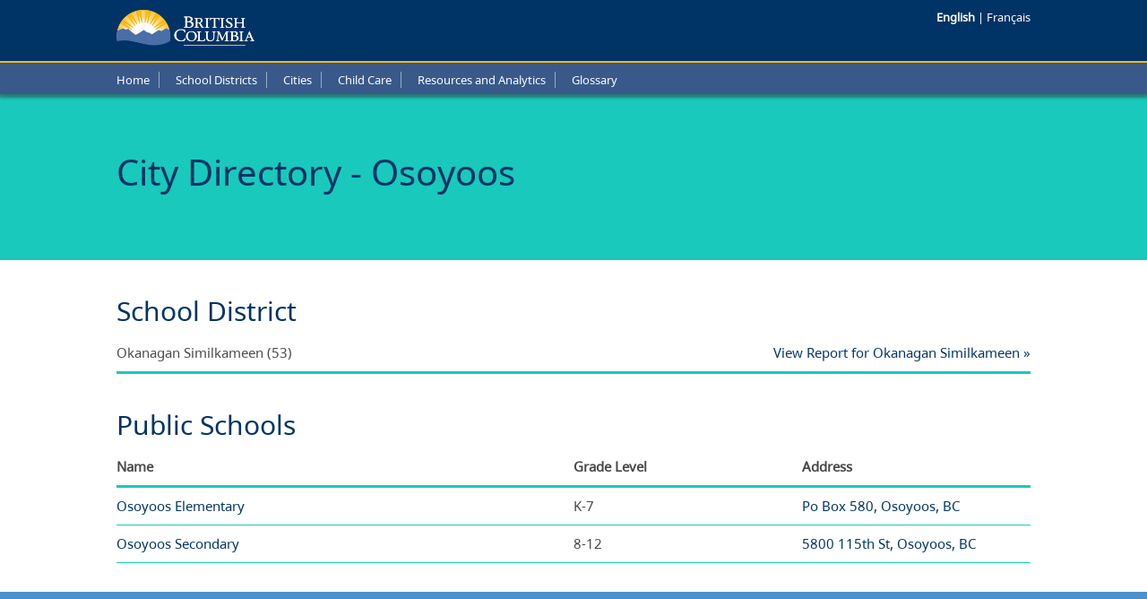

--- FILE ---
content_type: text/html; charset=UTF-8
request_url: https://studentsuccess.gov.bc.ca/schools/in/osoyoos
body_size: 3273
content:
<!DOCTYPE html>
<html lang="en"> 
<head>

  <meta charset="utf-8">
  <meta name="description" content="Information to support student learning. This online tool summarizes information collected each year by the B.C. Ministry of Education for all school districts and schools across the province of British Columbia.">
  <meta name="keywords" content="bc, education, performance, schools, british columbia">
  <meta http-equiv="X-UA-Compatible" content="IE=edge">
  <title>B.C. Education System Performance - Schools in Osoyoos B.C.</title>

  <meta name="viewport" content="width=device-width, initial-scale=1">

  <link rel="icon" type="image/x-icon" href="/favicon.ico">

  
    <link href="/css/style.css?cache_bust=1600771350" rel="stylesheet" type="text/css">
  <link href="/css/studentsuccess.css" rel="stylesheet" type="text/css">
<!--  <link href="/css/bootstrap4.css" rel="stylesheet" type="text/css">-->
  <script src="/js/vega/promise.min.js"></script>
  <script src="/js/vega/symbol.min.js"></script>
  <script src="/js/vega/fetch.min.js"></script>
  <!--<script src="/js/vega/vega.min.js"></script>
  <script src="/js/vega/vega5.js"></script>-->
  <script src="https://cdn.jsdelivr.net/npm/vega@5"></script>
  <script src="https://cdn.jsdelivr.net/npm/vega-lite@3"></script>
  <script src="https://cdn.jsdelivr.net/npm/vega-embed@5"></script>
   
       <!-- Snowplow outputs here when enviroment variable is set to PRODUCTION. -->
	<script type="text/javascript">
	// <!-- Snowplow starts plowing - Standalone vE.2.14.0 -->
	;(function(p,l,o,w,i,n,g){if(!p[i]){p.GlobalSnowplowNamespace=p.GlobalSnowplowNamespace||[];
	 p.GlobalSnowplowNamespace.push(i);p[i]=function(){(p[i].q=p[i].q||[]).push(arguments)
	 };p[i].q=p[i].q||[];n=l.createElement(o);g=l.getElementsByTagName(o)[0];n.async=1;
	 n.src=w;g.parentNode.insertBefore(n,g)}}(window,document,"script","https://www2.gov.bc.ca/StaticWebResources/static/sp/sp-2-14-0.js","snowplow"));
	var collector = 'spt.apps.gov.bc.ca';
	 window.snowplow('newTracker','rt',collector, {
	  appId: "Snowplow_standalone",
	  cookieLifetime: 86400 * 548,
	  platform: 'web',
	  post: true,
	  forceSecureTracker: true,
	  contexts: {
	   webPage: true,
	   performanceTiming: true
	  }
	 });
	 window.snowplow('enableActivityTracking', 30, 30); // Ping every 30 seconds after 30 seconds
	 window.snowplow('enableLinkClickTracking');
	 window.snowplow('trackPageView');
	//  <!-- Snowplow stop plowing -->
	</script>
    
</head>

<body>
<script src="https://ajax.googleapis.com/ajax/libs/jquery/1.11.1/jquery.min.js"></script>
<script>
  $(function(){
    // bind change event to select
    $('#dynamic_select').on('change', function () {
        var url = $(this).val(); // get selected value
        if (url) { // require a URL
            window.location = url; // redirect
        }
        return false;
    });
  });
</script>
<!-- <script>
    vegaEmbed(
      '#view',
      'https://raw.githubusercontent.com/StevenjHiggs90/G2G/master/mobile_comp_a'
    );
  </script> -->
  <div id="header">
  <div class="restrain">
    <div id="logo">
      <a href="http://www2.gov.bc.ca/"><img src="/img/gov3_bc_logo.png" alt="Government of B.C." title="Government of B.C."></a>
    </div>

                <h1 class="visuallyhidden">Schools in Osoyoos B.C.</h1>
    
    <div id="language-switcher">
      <a class="en language-switcher active" href="https://studentsuccess.gov.bc.ca/lang/en">English </a><span style="color:white;">|</span>

      
      <a onclick="javascript: alert('Ce site sera disponible en français prochainement.');" class="en language-switcher" href="#">Français</a>


    </div>
  </div>
</div><!-- /#header -->

<nav id="secondary-nav" class="contracted">
  <div class="expand sub-menu-trigger restrain">Open <i class="fa fa-caret-down" aria-hidden="true"></i></div>
  <ul class="secondary-nav-container restrain white">
    <li><a class="secondary-nav-link" href="/">Home</a></li>
    <li><a class="secondary-nav-link" href="/all/school-districts">School Districts</a></li>
    <li><a class="secondary-nav-link" href="/all/cities">Cities</a></li>
    <li><a class="secondary-nav-link" href="/childcare">Child Care</a></li>
	  <li><a class="secondary-nav-link" href="/reporting">Resources and Analytics</a></li>
    <li><a class="secondary-nav-link" href="/glossary">Glossary</a></li>
  </ul>
</nav>

  <main class="main-content">
    
  <div class="aqua-bg directory-masthead">
    <div class="restrain">
      <h2 id="directory-main-heading" class="ministry-blue slide-title">City Directory - Osoyoos</h2>
    </div>
  </div>

  <section class="slide">
  <div class="slide-content restrain" style="min-height: 33rem;">

    <h3 style="margin-bottom: 0;" class="ministry-blue slide-title directory-table-heading">School District</h3>

          <table class="directory-results-table">
        <tr>
          <td>Okanagan Similkameen                     (53)</td>
          <td class="view_report_lable"><a title="View School District 53" href="/school-district/053">View Report for Okanagan Similkameen                    </a></td>
        </tr>
      </table>
    
          <h3 id="public-schools" class="ministry-blue slide-title directory-table-heading">Public Schools</h3>
      <table class="directory-results-table">
        <tr>
          <th class="school-name">Name</th>
          <th class="school-grade-range">Grade Level</th> 
          <th class="school-address">Address</th>
        </tr>
         
                      <tr>
              <td class="school-name"><a href="/school/05314005">Osoyoos Elementary</a></td>
              <td class="school-grade-range">K-7</td>
              <td class="school-address"><a target="_blank" href="https://www.google.ca/maps/place/Po+Box+580,+Osoyoos,+BC">Po Box 580, Osoyoos, BC</a></td>
            </tr>
                   
                      <tr>
              <td class="school-name"><a href="/school/05314008">Osoyoos Secondary</a></td>
              <td class="school-grade-range">8-12</td>
              <td class="school-address"><a target="_blank" href="https://www.google.ca/maps/place/5800+115th+St,+Osoyoos,+BC">5800 115th St, Osoyoos, BC</a></td>
            </tr>
                        </table>
        
    
  </div>
</section>

  </main>

  <div class="restrain">
    <div id="back-to-top"><span class="new-line"><i style="padding-top: 7px;" class="fa fa-chevron-up"
                aria-hidden="true"></i></span><span id="back-to-top-trigger">Back to Top</span>
    </div>
</div>

<div id="footer-bar-thing">
    <div class="restrain">

        <div class="some-links">

            <!-- <a class="some-link" title="Share this page on Facebook" target="_blank" href="https://www.facebook.com/sharer/sharer.php?u=http%3A//studentsuccess.gov.bc.ca/schools/in/osoyoos"><i class="fa fa-facebook" aria-hidden="true"></i></a>

      <a class="some-link" title="Share this page on Twitter" target="_blank" href="https://twitter.com/home?status=http%3A//studentsuccess.gov.bc.ca/schools/in/osoyoos%20Check%20out%20this%20page%20on%20the%20B.C.%20Education%20Performance%20Website%20%23bced"><i class="fa fa-twitter" aria-hidden="true"></i></a>

      <a class="some-link" title="Share this page on Pintrest" target="_blank" href="https://pinterest.com/pin/create/button/?url=http%3A//studentsuccess.gov.bc.ca/schools/in/osoyoos&media=http%3A//studentsuccess.gov.bc.ca/img/happy_people.png&description=Check%20out%20the%20great%20work%20being%20done%20by%20%23bced"><i class="fa fa-pinterest" aria-hidden="true"></i></a>

      <a class="some-link" title="Share this page via email" href="mailto:?body=https://studentsuccess.gov.bc.ca/schools/in/osoyoos&subject=Check out this page on the B.C. Education Performance Website"><i class="fa fa-envelope" aria-hidden="true"></i></a> -->
        </div>

    </div>
</div>

<footer id="footer">
    <div class="restrain">

        <nav>
            <ul>
                <li><a href="http://www2.gov.bc.ca/gov/content/home">Home</a></li>
                <li><a
                        href="http://www2.gov.bc.ca/gov/content/about-gov-bc-ca">About gov.bc.ca</a>
                </li>
                <li><a
                        href="http://www2.gov.bc.ca/gov/content/home/disclaimer">Disclaimer</a>
                </li>
                <li><a
                        href="http://www2.gov.bc.ca/gov/content/home/privacy">Privacy</a>
                </li>
                <li><a
                        href="http://www2.gov.bc.ca/gov/content/home/accessibility">Accessibility</a>
                </li>
                <li><a
                        href="http://www2.gov.bc.ca/gov/content/home/copyright">Copyright</a>
                </li>
                <li><a
                        href="http://www2.gov.bc.ca/gov/content/home/contact-us">Contact Us</a>
                </li>
            </ul>
        </nav>

        <p class="white" style="padding: 2rem 0;">For more information, please contact <a
                style="text-decoration: underline;"
                href="mailto:educ.systemperformance@gov.bc.ca">educ.systemperformance@gov.bc.ca</a>.</p>

    </div>
</footer><!-- /#footer -->
  
  <script>
    var jsTranslations = {};
    jsTranslations.open_trigger = 'Open';
    jsTranslations.close_trigger = 'Close';
  </script>

  
      <!-- Google Analytics outputs here when enviroment variable is set to PRODUCTION. -->
    

  <script src="/js/bundle.js?cache_bust=1642832258"></script>
<style>
  html, body { height: 100% }
</style>
  
  
</body>
</html>


--- FILE ---
content_type: text/css; charset=utf-8
request_url: https://studentsuccess.gov.bc.ca/css/style.css?cache_bust=1600771350
body_size: 44190
content:
/*!
 * Bootstrap v3.2.0 (http://getbootstrap.com)
 * Copyright 2011-2014 Twitter, Inc.
 * Licensed under MIT (https://github.com/twbs/bootstrap/blob/master/LICENSE)
 *//*! normalize.css v3.0.1 | MIT License | git.io/normalize */html{font-family:sans-serif;-webkit-text-size-adjust:100%;-ms-text-size-adjust:100%}body{margin:0}article,aside,details,figcaption,figure,footer,header,hgroup,main,nav,section,summary{display:block}audio,canvas,progress,video{display:inline-block;vertical-align:baseline}audio:not([controls]){display:none;height:0}[hidden],template{display:none}a{background:0 0}a:active,a:hover{outline:0}abbr[title]{border-bottom:1px dotted}b,strong{font-weight:700}dfn{font-style:italic}h1{margin:.67em 0;font-size:2em}mark{color:#000;background:#ff0}small{font-size:80%}sub,sup{position:relative;font-size:75%;line-height:0;vertical-align:baseline}sup{top:-.5em}sub{bottom:-.25em}img{border:0}svg:not(:root){overflow:hidden}figure{margin:1em 40px}hr{height:0;-webkit-box-sizing:content-box;-moz-box-sizing:content-box;box-sizing:content-box}pre{overflow:auto}code,kbd,pre,samp{font-family:monospace,monospace;font-size:1em}button,input,optgroup,select,textarea{margin:0;font:inherit;color:inherit}button{overflow:visible}button,select{text-transform:none}button,html input[type=button],input[type=reset],input[type=submit]{-webkit-appearance:button;cursor:pointer}button[disabled],html input[disabled]{cursor:default}button::-moz-focus-inner,input::-moz-focus-inner{padding:0;border:0}input{line-height:normal}input[type=checkbox],input[type=radio]{-webkit-box-sizing:border-box;-moz-box-sizing:border-box;box-sizing:border-box;padding:0}input[type=number]::-webkit-inner-spin-button,input[type=number]::-webkit-outer-spin-button{height:auto}input[type=search]{-webkit-box-sizing:content-box;-moz-box-sizing:content-box;box-sizing:content-box;-webkit-appearance:textfield}input[type=search]::-webkit-search-cancel-button,input[type=search]::-webkit-search-decoration{-webkit-appearance:none}fieldset{padding:.35em .625em .75em;margin:0 2px;border:1px solid silver}legend{padding:0;border:0}textarea{overflow:auto}optgroup{font-weight:700}table{border-spacing:0;border-collapse:collapse}td,th{padding:0}@media print{*{color:#000 !important;text-shadow:none !important;background:transparent !important;-webkit-box-shadow:none !important;box-shadow:none !important}a,a:visited{text-decoration:underline}a[href]:after{content:" (" attr(href) ")"}abbr[title]:after{content:" (" attr(title) ")"}a[href^="javascript:"]:after,a[href^="#"]:after{content:""}pre,blockquote{border:1px solid #999;page-break-inside:avoid}thead{display:table-header-group}tr,img{page-break-inside:avoid}img{max-width:100% !important}p,h2,h3{orphans:3;widows:3}h2,h3{page-break-after:avoid}select{background:#fff !important}.navbar{display:none}.table td,.table th{background-color:#fff !important}.btn>.caret,.dropup>.btn>.caret{border-top-color:#000 !important}.label{border:1px solid #000}.table{border-collapse:collapse !important}.table-bordered th,.table-bordered td{border:1px solid #ddd !important}}@font-face{font-family:'Glyphicons Halflings';src:url(../fonts/glyphicons-halflings-regular.eot);src:url(../fonts/glyphicons-halflings-regular.eot?#iefix) format("embedded-opentype"),url(../fonts/glyphicons-halflings-regular.woff) format("woff"),url(../fonts/glyphicons-halflings-regular.ttf) format("truetype"),url(../fonts/glyphicons-halflings-regular.svg#glyphicons_halflingsregular) format("svg")}.glyphicon{position:relative;top:1px;display:inline-block;font-family:'Glyphicons Halflings';font-style:normal;font-weight:400;line-height:1;-webkit-font-smoothing:antialiased;-moz-osx-font-smoothing:grayscale}.glyphicon-asterisk:before{content:"\2a"}.glyphicon-plus:before{content:"\2b"}.glyphicon-euro:before{content:"\20ac"}.glyphicon-minus:before{content:"\2212"}.glyphicon-cloud:before{content:"\2601"}.glyphicon-envelope:before{content:"\2709"}.glyphicon-pencil:before{content:"\270f"}.glyphicon-glass:before{content:"\e001"}.glyphicon-music:before{content:"\e002"}.glyphicon-search:before{content:"\e003"}.glyphicon-heart:before{content:"\e005"}.glyphicon-star:before{content:"\e006"}.glyphicon-star-empty:before{content:"\e007"}.glyphicon-user:before{content:"\e008"}.glyphicon-film:before{content:"\e009"}.glyphicon-th-large:before{content:"\e010"}.glyphicon-th:before{content:"\e011"}.glyphicon-th-list:before{content:"\e012"}.glyphicon-ok:before{content:"\e013"}.glyphicon-remove:before{content:"\e014"}.glyphicon-zoom-in:before{content:"\e015"}.glyphicon-zoom-out:before{content:"\e016"}.glyphicon-off:before{content:"\e017"}.glyphicon-signal:before{content:"\e018"}.glyphicon-cog:before{content:"\e019"}.glyphicon-trash:before{content:"\e020"}.glyphicon-home:before{content:"\e021"}.glyphicon-file:before{content:"\e022"}.glyphicon-time:before{content:"\e023"}.glyphicon-road:before{content:"\e024"}.glyphicon-download-alt:before{content:"\e025"}.glyphicon-download:before{content:"\e026"}.glyphicon-upload:before{content:"\e027"}.glyphicon-inbox:before{content:"\e028"}.glyphicon-play-circle:before{content:"\e029"}.glyphicon-repeat:before{content:"\e030"}.glyphicon-refresh:before{content:"\e031"}.glyphicon-list-alt:before{content:"\e032"}.glyphicon-lock:before{content:"\e033"}.glyphicon-flag:before{content:"\e034"}.glyphicon-headphones:before{content:"\e035"}.glyphicon-volume-off:before{content:"\e036"}.glyphicon-volume-down:before{content:"\e037"}.glyphicon-volume-up:before{content:"\e038"}.glyphicon-qrcode:before{content:"\e039"}.glyphicon-barcode:before{content:"\e040"}.glyphicon-tag:before{content:"\e041"}.glyphicon-tags:before{content:"\e042"}.glyphicon-book:before{content:"\e043"}.glyphicon-bookmark:before{content:"\e044"}.glyphicon-print:before{content:"\e045"}.glyphicon-camera:before{content:"\e046"}.glyphicon-font:before{content:"\e047"}.glyphicon-bold:before{content:"\e048"}.glyphicon-italic:before{content:"\e049"}.glyphicon-text-height:before{content:"\e050"}.glyphicon-text-width:before{content:"\e051"}.glyphicon-align-left:before{content:"\e052"}.glyphicon-align-center:before{content:"\e053"}.glyphicon-align-right:before{content:"\e054"}.glyphicon-align-justify:before{content:"\e055"}.glyphicon-list:before{content:"\e056"}.glyphicon-indent-left:before{content:"\e057"}.glyphicon-indent-right:before{content:"\e058"}.glyphicon-facetime-video:before{content:"\e059"}.glyphicon-picture:before{content:"\e060"}.glyphicon-map-marker:before{content:"\e062"}.glyphicon-adjust:before{content:"\e063"}.glyphicon-tint:before{content:"\e064"}.glyphicon-edit:before{content:"\e065"}.glyphicon-share:before{content:"\e066"}.glyphicon-check:before{content:"\e067"}.glyphicon-move:before{content:"\e068"}.glyphicon-step-backward:before{content:"\e069"}.glyphicon-fast-backward:before{content:"\e070"}.glyphicon-backward:before{content:"\e071"}.glyphicon-play:before{content:"\e072"}.glyphicon-pause:before{content:"\e073"}.glyphicon-stop:before{content:"\e074"}.glyphicon-forward:before{content:"\e075"}.glyphicon-fast-forward:before{content:"\e076"}.glyphicon-step-forward:before{content:"\e077"}.glyphicon-eject:before{content:"\e078"}.glyphicon-chevron-left:before{content:"\e079"}.glyphicon-chevron-right:before{content:"\e080"}.glyphicon-plus-sign:before{content:"\e081"}.glyphicon-minus-sign:before{content:"\e082"}.glyphicon-remove-sign:before{content:"\e083"}.glyphicon-ok-sign:before{content:"\e084"}.glyphicon-question-sign:before{content:"\e085"}.glyphicon-info-sign:before{content:"\e086"}.glyphicon-screenshot:before{content:"\e087"}.glyphicon-remove-circle:before{content:"\e088"}.glyphicon-ok-circle:before{content:"\e089"}.glyphicon-ban-circle:before{content:"\e090"}.glyphicon-arrow-left:before{content:"\e091"}.glyphicon-arrow-right:before{content:"\e092"}.glyphicon-arrow-up:before{content:"\e093"}.glyphicon-arrow-down:before{content:"\e094"}.glyphicon-share-alt:before{content:"\e095"}.glyphicon-resize-full:before{content:"\e096"}.glyphicon-resize-small:before{content:"\e097"}.glyphicon-exclamation-sign:before{content:"\e101"}.glyphicon-gift:before{content:"\e102"}.glyphicon-leaf:before{content:"\e103"}.glyphicon-fire:before{content:"\e104"}.glyphicon-eye-open:before{content:"\e105"}.glyphicon-eye-close:before{content:"\e106"}.glyphicon-warning-sign:before{content:"\e107"}.glyphicon-plane:before{content:"\e108"}.glyphicon-calendar:before{content:"\e109"}.glyphicon-random:before{content:"\e110"}.glyphicon-comment:before{content:"\e111"}.glyphicon-magnet:before{content:"\e112"}.glyphicon-chevron-up:before{content:"\e113"}.glyphicon-chevron-down:before{content:"\e114"}.glyphicon-retweet:before{content:"\e115"}.glyphicon-shopping-cart:before{content:"\e116"}.glyphicon-folder-close:before{content:"\e117"}.glyphicon-folder-open:before{content:"\e118"}.glyphicon-resize-vertical:before{content:"\e119"}.glyphicon-resize-horizontal:before{content:"\e120"}.glyphicon-hdd:before{content:"\e121"}.glyphicon-bullhorn:before{content:"\e122"}.glyphicon-bell:before{content:"\e123"}.glyphicon-certificate:before{content:"\e124"}.glyphicon-thumbs-up:before{content:"\e125"}.glyphicon-thumbs-down:before{content:"\e126"}.glyphicon-hand-right:before{content:"\e127"}.glyphicon-hand-left:before{content:"\e128"}.glyphicon-hand-up:before{content:"\e129"}.glyphicon-hand-down:before{content:"\e130"}.glyphicon-circle-arrow-right:before{content:"\e131"}.glyphicon-circle-arrow-left:before{content:"\e132"}.glyphicon-circle-arrow-up:before{content:"\e133"}.glyphicon-circle-arrow-down:before{content:"\e134"}.glyphicon-globe:before{content:"\e135"}.glyphicon-wrench:before{content:"\e136"}.glyphicon-tasks:before{content:"\e137"}.glyphicon-filter:before{content:"\e138"}.glyphicon-briefcase:before{content:"\e139"}.glyphicon-fullscreen:before{content:"\e140"}.glyphicon-dashboard:before{content:"\e141"}.glyphicon-paperclip:before{content:"\e142"}.glyphicon-heart-empty:before{content:"\e143"}.glyphicon-link:before{content:"\e144"}.glyphicon-phone:before{content:"\e145"}.glyphicon-pushpin:before{content:"\e146"}.glyphicon-usd:before{content:"\e148"}.glyphicon-gbp:before{content:"\e149"}.glyphicon-sort:before{content:"\e150"}.glyphicon-sort-by-alphabet:before{content:"\e151"}.glyphicon-sort-by-alphabet-alt:before{content:"\e152"}.glyphicon-sort-by-order:before{content:"\e153"}.glyphicon-sort-by-order-alt:before{content:"\e154"}.glyphicon-sort-by-attributes:before{content:"\e155"}.glyphicon-sort-by-attributes-alt:before{content:"\e156"}.glyphicon-unchecked:before{content:"\e157"}.glyphicon-expand:before{content:"\e158"}.glyphicon-collapse-down:before{content:"\e159"}.glyphicon-collapse-up:before{content:"\e160"}.glyphicon-log-in:before{content:"\e161"}.glyphicon-flash:before{content:"\e162"}.glyphicon-log-out:before{content:"\e163"}.glyphicon-new-window:before{content:"\e164"}.glyphicon-record:before{content:"\e165"}.glyphicon-save:before{content:"\e166"}.glyphicon-open:before{content:"\e167"}.glyphicon-saved:before{content:"\e168"}.glyphicon-import:before{content:"\e169"}.glyphicon-export:before{content:"\e170"}.glyphicon-send:before{content:"\e171"}.glyphicon-floppy-disk:before{content:"\e172"}.glyphicon-floppy-saved:before{content:"\e173"}.glyphicon-floppy-remove:before{content:"\e174"}.glyphicon-floppy-save:before{content:"\e175"}.glyphicon-floppy-open:before{content:"\e176"}.glyphicon-credit-card:before{content:"\e177"}.glyphicon-transfer:before{content:"\e178"}.glyphicon-cutlery:before{content:"\e179"}.glyphicon-header:before{content:"\e180"}.glyphicon-compressed:before{content:"\e181"}.glyphicon-earphone:before{content:"\e182"}.glyphicon-phone-alt:before{content:"\e183"}.glyphicon-tower:before{content:"\e184"}.glyphicon-stats:before{content:"\e185"}.glyphicon-sd-video:before{content:"\e186"}.glyphicon-hd-video:before{content:"\e187"}.glyphicon-subtitles:before{content:"\e188"}.glyphicon-sound-stereo:before{content:"\e189"}.glyphicon-sound-dolby:before{content:"\e190"}.glyphicon-sound-5-1:before{content:"\e191"}.glyphicon-sound-6-1:before{content:"\e192"}.glyphicon-sound-7-1:before{content:"\e193"}.glyphicon-copyright-mark:before{content:"\e194"}.glyphicon-registration-mark:before{content:"\e195"}.glyphicon-cloud-download:before{content:"\e197"}.glyphicon-cloud-upload:before{content:"\e198"}.glyphicon-tree-conifer:before{content:"\e199"}.glyphicon-tree-deciduous:before{content:"\e200"}*{-webkit-box-sizing:border-box;-moz-box-sizing:border-box;box-sizing:border-box}:before,:after{-webkit-box-sizing:border-box;-moz-box-sizing:border-box;box-sizing:border-box}html{font-size:10px;-webkit-tap-highlight-color:transparent}body{font-family:"Helvetica Neue",Helvetica,Arial,sans-serif;font-size:14px;line-height:1.42857143;color:#333;background-color:#fff}input,button,select,textarea{font-family:inherit;font-size:inherit;line-height:inherit}a{color:#428bca;text-decoration:none}a:hover,a:focus{color:#2a6496;text-decoration:underline}a:focus{outline:thin dotted;outline:5px auto -webkit-focus-ring-color;outline-offset:-2px}figure{margin:0}img{vertical-align:middle}.img-responsive,.thumbnail>img,.thumbnail a>img,.carousel-inner>.item>img,.carousel-inner>.item>a>img{display:block;width:100% \9;max-width:100%;height:auto}.img-rounded{border-radius:6px}.img-thumbnail{display:inline-block;width:100% \9;max-width:100%;height:auto;padding:4px;line-height:1.42857143;background-color:#fff;border:1px solid #ddd;border-radius:4px;-webkit-transition:all .2s ease-in-out;-o-transition:all .2s ease-in-out;transition:all .2s ease-in-out}.img-circle{border-radius:50%}hr{margin-top:20px;margin-bottom:20px;border:0;border-top:1px solid #eee}.sr-only{position:absolute;width:1px;height:1px;padding:0;margin:-1px;overflow:hidden;clip:rect(0, 0, 0, 0);border:0}.sr-only-focusable:active,.sr-only-focusable:focus{position:static;width:auto;height:auto;margin:0;overflow:visible;clip:auto}h1,h2,h3,h4,h5,h6,.h1,.h2,.h3,.h4,.h5,.h6{font-family:inherit;font-weight:500;line-height:1.1;color:inherit}h1 small,h2 small,h3 small,h4 small,h5 small,h6 small,.h1 small,.h2 small,.h3 small,.h4 small,.h5 small,.h6 small,h1 .small,h2 .small,h3 .small,h4 .small,h5 .small,h6 .small,.h1 .small,.h2 .small,.h3 .small,.h4 .small,.h5 .small,.h6 .small{font-weight:400;line-height:1;color:#777}h1,.h1,h2,.h2,h3,.h3{margin-top:20px;margin-bottom:10px}h1 small,.h1 small,h2 small,.h2 small,h3 small,.h3 small,h1 .small,.h1 .small,h2 .small,.h2 .small,h3 .small,.h3 .small{font-size:65%}h4,.h4,h5,.h5,h6,.h6{margin-top:10px;margin-bottom:10px}h4 small,.h4 small,h5 small,.h5 small,h6 small,.h6 small,h4 .small,.h4 .small,h5 .small,.h5 .small,h6 .small,.h6 .small{font-size:75%}h1,.h1{font-size:36px}h2,.h2{font-size:30px}h3,.h3{font-size:24px}h4,.h4{font-size:18px}h5,.h5{font-size:14px}h6,.h6{font-size:12px}p{margin:0 0 10px}.lead{margin-bottom:20px;font-size:16px;font-weight:300;line-height:1.4}@media (min-width: 768px){.lead{font-size:21px}}small,.small{font-size:85%}cite{font-style:normal}mark,.mark{padding:.2em;background-color:#fcf8e3}.text-left{text-align:left}.text-right{text-align:right}.text-center{text-align:center}.text-justify{text-align:justify}.text-nowrap{white-space:nowrap}.text-lowercase{text-transform:lowercase}.text-uppercase{text-transform:uppercase}.text-capitalize{text-transform:capitalize}.text-muted{color:#777}.text-primary{color:#428bca}a.text-primary:hover{color:#3071a9}.text-success{color:#3c763d}a.text-success:hover{color:#2b542c}.text-info{color:#31708f}a.text-info:hover{color:#245269}.text-warning{color:#8a6d3b}a.text-warning:hover{color:#66512c}.text-danger{color:#a94442}a.text-danger:hover{color:#843534}.bg-primary{color:#fff;background-color:#428bca}a.bg-primary:hover{background-color:#3071a9}.bg-success{background-color:#dff0d8}a.bg-success:hover{background-color:#c1e2b3}.bg-info{background-color:#d9edf7}a.bg-info:hover{background-color:#afd9ee}.bg-warning{background-color:#fcf8e3}a.bg-warning:hover{background-color:#f7ecb5}.bg-danger{background-color:#f2dede}a.bg-danger:hover{background-color:#e4b9b9}.page-header{padding-bottom:9px;margin:40px 0 20px;border-bottom:1px solid #eee}ul,ol{margin-top:0;margin-bottom:10px}ul ul,ol ul,ul ol,ol ol{margin-bottom:0}.list-unstyled{padding-left:0;list-style:none}.list-inline{padding-left:0;margin-left:-5px;list-style:none}.list-inline>li{display:inline-block;padding-right:5px;padding-left:5px}dl{margin-top:0;margin-bottom:20px}dt,dd{line-height:1.42857143}dt{font-weight:700}dd{margin-left:0}@media (min-width: 768px){.dl-horizontal dt{float:left;width:160px;overflow:hidden;clear:left;text-align:right;text-overflow:ellipsis;white-space:nowrap}.dl-horizontal dd{margin-left:180px}}abbr[title],abbr[data-original-title]{cursor:help;border-bottom:1px dotted #777}.initialism{font-size:90%;text-transform:uppercase}blockquote{padding:10px 20px;margin:0 0 20px;font-size:17.5px;border-left:5px solid #eee}blockquote p:last-child,blockquote ul:last-child,blockquote ol:last-child{margin-bottom:0}blockquote footer,blockquote small,blockquote .small{display:block;font-size:80%;line-height:1.42857143;color:#777}blockquote footer:before,blockquote small:before,blockquote .small:before{content:'\2014 \00A0'}.blockquote-reverse,blockquote.pull-right{padding-right:15px;padding-left:0;text-align:right;border-right:5px solid #eee;border-left:0}.blockquote-reverse footer:before,blockquote.pull-right footer:before,.blockquote-reverse small:before,blockquote.pull-right small:before,.blockquote-reverse .small:before,blockquote.pull-right .small:before{content:''}.blockquote-reverse footer:after,blockquote.pull-right footer:after,.blockquote-reverse small:after,blockquote.pull-right small:after,.blockquote-reverse .small:after,blockquote.pull-right .small:after{content:'\00A0 \2014'}blockquote:before,blockquote:after{content:""}address{margin-bottom:20px;font-style:normal;line-height:1.42857143}code,kbd,pre,samp{font-family:Menlo,Monaco,Consolas,"Courier New",monospace}code{padding:2px 4px;font-size:90%;color:#c7254e;background-color:#f9f2f4;border-radius:4px}kbd{padding:2px 4px;font-size:90%;color:#fff;background-color:#333;border-radius:3px;-webkit-box-shadow:inset 0 -1px 0 rgba(0,0,0,0.25);box-shadow:inset 0 -1px 0 rgba(0,0,0,0.25)}kbd kbd{padding:0;font-size:100%;-webkit-box-shadow:none;box-shadow:none}pre{display:block;padding:9.5px;margin:0 0 10px;font-size:13px;line-height:1.42857143;color:#333;word-break:break-all;word-wrap:break-word;background-color:#f5f5f5;border:1px solid #ccc;border-radius:4px}pre code{padding:0;font-size:inherit;color:inherit;white-space:pre-wrap;background-color:transparent;border-radius:0}.pre-scrollable{max-height:340px;overflow-y:scroll}.container{padding-right:15px;padding-left:15px;margin-right:auto;margin-left:auto}@media (min-width: 768px){.container{width:750px}}@media (min-width: 992px){.container{width:970px}}@media (min-width: 1200px){.container{width:1170px}}.container-fluid{padding-right:15px;padding-left:15px;margin-right:auto;margin-left:auto}.row{margin-right:-15px;margin-left:-15px}.col-xs-1,.col-sm-1,.col-md-1,.col-lg-1,.col-xs-2,.col-sm-2,.col-md-2,.col-lg-2,.col-xs-3,.col-sm-3,.col-md-3,.col-lg-3,.col-xs-4,.col-sm-4,.col-md-4,.col-lg-4,.col-xs-5,.col-sm-5,.col-md-5,.col-lg-5,.col-xs-6,.col-sm-6,.col-md-6,.col-lg-6,.col-xs-7,.col-sm-7,.col-md-7,.col-lg-7,.col-xs-8,.col-sm-8,.col-md-8,.col-lg-8,.col-xs-9,.col-sm-9,.col-md-9,.col-lg-9,.col-xs-10,.col-sm-10,.col-md-10,.col-lg-10,.col-xs-11,.col-sm-11,.col-md-11,.col-lg-11,.col-xs-12,.col-sm-12,.col-md-12,.col-lg-12{position:relative;min-height:1px;padding-right:15px;padding-left:15px}.col-xs-1,.col-xs-2,.col-xs-3,.col-xs-4,.col-xs-5,.col-xs-6,.col-xs-7,.col-xs-8,.col-xs-9,.col-xs-10,.col-xs-11,.col-xs-12{float:left}.col-xs-12{width:100%}.col-xs-11{width:91.66666667%}.col-xs-10{width:83.33333333%}.col-xs-9{width:75%}.col-xs-8{width:66.66666667%}.col-xs-7{width:58.33333333%}.col-xs-6{width:50%}.col-xs-5{width:41.66666667%}.col-xs-4{width:33.33333333%}.col-xs-3{width:25%}.col-xs-2{width:16.66666667%}.col-xs-1{width:8.33333333%}.col-xs-pull-12{right:100%}.col-xs-pull-11{right:91.66666667%}.col-xs-pull-10{right:83.33333333%}.col-xs-pull-9{right:75%}.col-xs-pull-8{right:66.66666667%}.col-xs-pull-7{right:58.33333333%}.col-xs-pull-6{right:50%}.col-xs-pull-5{right:41.66666667%}.col-xs-pull-4{right:33.33333333%}.col-xs-pull-3{right:25%}.col-xs-pull-2{right:16.66666667%}.col-xs-pull-1{right:8.33333333%}.col-xs-pull-0{right:auto}.col-xs-push-12{left:100%}.col-xs-push-11{left:91.66666667%}.col-xs-push-10{left:83.33333333%}.col-xs-push-9{left:75%}.col-xs-push-8{left:66.66666667%}.col-xs-push-7{left:58.33333333%}.col-xs-push-6{left:50%}.col-xs-push-5{left:41.66666667%}.col-xs-push-4{left:33.33333333%}.col-xs-push-3{left:25%}.col-xs-push-2{left:16.66666667%}.col-xs-push-1{left:8.33333333%}.col-xs-push-0{left:auto}.col-xs-offset-12{margin-left:100%}.col-xs-offset-11{margin-left:91.66666667%}.col-xs-offset-10{margin-left:83.33333333%}.col-xs-offset-9{margin-left:75%}.col-xs-offset-8{margin-left:66.66666667%}.col-xs-offset-7{margin-left:58.33333333%}.col-xs-offset-6{margin-left:50%}.col-xs-offset-5{margin-left:41.66666667%}.col-xs-offset-4{margin-left:33.33333333%}.col-xs-offset-3{margin-left:25%}.col-xs-offset-2{margin-left:16.66666667%}.col-xs-offset-1{margin-left:8.33333333%}.col-xs-offset-0{margin-left:0}@media (min-width: 768px){.col-sm-1,.col-sm-2,.col-sm-3,.col-sm-4,.col-sm-5,.col-sm-6,.col-sm-7,.col-sm-8,.col-sm-9,.col-sm-10,.col-sm-11,.col-sm-12{float:left}.col-sm-12{width:100%}.col-sm-11{width:91.66666667%}.col-sm-10{width:83.33333333%}.col-sm-9{width:75%}.col-sm-8{width:66.66666667%}.col-sm-7{width:58.33333333%}.col-sm-6{width:50%}.col-sm-5{width:41.66666667%}.col-sm-4{width:33.33333333%}.col-sm-3{width:25%}.col-sm-2{width:16.66666667%}.col-sm-1{width:8.33333333%}.col-sm-pull-12{right:100%}.col-sm-pull-11{right:91.66666667%}.col-sm-pull-10{right:83.33333333%}.col-sm-pull-9{right:75%}.col-sm-pull-8{right:66.66666667%}.col-sm-pull-7{right:58.33333333%}.col-sm-pull-6{right:50%}.col-sm-pull-5{right:41.66666667%}.col-sm-pull-4{right:33.33333333%}.col-sm-pull-3{right:25%}.col-sm-pull-2{right:16.66666667%}.col-sm-pull-1{right:8.33333333%}.col-sm-pull-0{right:auto}.col-sm-push-12{left:100%}.col-sm-push-11{left:91.66666667%}.col-sm-push-10{left:83.33333333%}.col-sm-push-9{left:75%}.col-sm-push-8{left:66.66666667%}.col-sm-push-7{left:58.33333333%}.col-sm-push-6{left:50%}.col-sm-push-5{left:41.66666667%}.col-sm-push-4{left:33.33333333%}.col-sm-push-3{left:25%}.col-sm-push-2{left:16.66666667%}.col-sm-push-1{left:8.33333333%}.col-sm-push-0{left:auto}.col-sm-offset-12{margin-left:100%}.col-sm-offset-11{margin-left:91.66666667%}.col-sm-offset-10{margin-left:83.33333333%}.col-sm-offset-9{margin-left:75%}.col-sm-offset-8{margin-left:66.66666667%}.col-sm-offset-7{margin-left:58.33333333%}.col-sm-offset-6{margin-left:50%}.col-sm-offset-5{margin-left:41.66666667%}.col-sm-offset-4{margin-left:33.33333333%}.col-sm-offset-3{margin-left:25%}.col-sm-offset-2{margin-left:16.66666667%}.col-sm-offset-1{margin-left:8.33333333%}.col-sm-offset-0{margin-left:0}}@media (min-width: 992px){.col-md-1,.col-md-2,.col-md-3,.col-md-4,.col-md-5,.col-md-6,.col-md-7,.col-md-8,.col-md-9,.col-md-10,.col-md-11,.col-md-12{float:left}.col-md-12{width:100%}.col-md-11{width:91.66666667%}.col-md-10{width:83.33333333%}.col-md-9{width:75%}.col-md-8{width:66.66666667%}.col-md-7{width:58.33333333%}.col-md-6{width:50%}.col-md-5{width:41.66666667%}.col-md-4{width:33.33333333%}.col-md-3{width:25%}.col-md-2{width:16.66666667%}.col-md-1{width:8.33333333%}.col-md-pull-12{right:100%}.col-md-pull-11{right:91.66666667%}.col-md-pull-10{right:83.33333333%}.col-md-pull-9{right:75%}.col-md-pull-8{right:66.66666667%}.col-md-pull-7{right:58.33333333%}.col-md-pull-6{right:50%}.col-md-pull-5{right:41.66666667%}.col-md-pull-4{right:33.33333333%}.col-md-pull-3{right:25%}.col-md-pull-2{right:16.66666667%}.col-md-pull-1{right:8.33333333%}.col-md-pull-0{right:auto}.col-md-push-12{left:100%}.col-md-push-11{left:91.66666667%}.col-md-push-10{left:83.33333333%}.col-md-push-9{left:75%}.col-md-push-8{left:66.66666667%}.col-md-push-7{left:58.33333333%}.col-md-push-6{left:50%}.col-md-push-5{left:41.66666667%}.col-md-push-4{left:33.33333333%}.col-md-push-3{left:25%}.col-md-push-2{left:16.66666667%}.col-md-push-1{left:8.33333333%}.col-md-push-0{left:auto}.col-md-offset-12{margin-left:100%}.col-md-offset-11{margin-left:91.66666667%}.col-md-offset-10{margin-left:83.33333333%}.col-md-offset-9{margin-left:75%}.col-md-offset-8{margin-left:66.66666667%}.col-md-offset-7{margin-left:58.33333333%}.col-md-offset-6{margin-left:50%}.col-md-offset-5{margin-left:41.66666667%}.col-md-offset-4{margin-left:33.33333333%}.col-md-offset-3{margin-left:25%}.col-md-offset-2{margin-left:16.66666667%}.col-md-offset-1{margin-left:8.33333333%}.col-md-offset-0{margin-left:0}}@media (min-width: 1200px){.col-lg-1,.col-lg-2,.col-lg-3,.col-lg-4,.col-lg-5,.col-lg-6,.col-lg-7,.col-lg-8,.col-lg-9,.col-lg-10,.col-lg-11,.col-lg-12{float:left}.col-lg-12{width:100%}.col-lg-11{width:91.66666667%}.col-lg-10{width:83.33333333%}.col-lg-9{width:75%}.col-lg-8{width:66.66666667%}.col-lg-7{width:58.33333333%}.col-lg-6{width:50%}.col-lg-5{width:41.66666667%}.col-lg-4{width:33.33333333%}.col-lg-3{width:25%}.col-lg-2{width:16.66666667%}.col-lg-1{width:8.33333333%}.col-lg-pull-12{right:100%}.col-lg-pull-11{right:91.66666667%}.col-lg-pull-10{right:83.33333333%}.col-lg-pull-9{right:75%}.col-lg-pull-8{right:66.66666667%}.col-lg-pull-7{right:58.33333333%}.col-lg-pull-6{right:50%}.col-lg-pull-5{right:41.66666667%}.col-lg-pull-4{right:33.33333333%}.col-lg-pull-3{right:25%}.col-lg-pull-2{right:16.66666667%}.col-lg-pull-1{right:8.33333333%}.col-lg-pull-0{right:auto}.col-lg-push-12{left:100%}.col-lg-push-11{left:91.66666667%}.col-lg-push-10{left:83.33333333%}.col-lg-push-9{left:75%}.col-lg-push-8{left:66.66666667%}.col-lg-push-7{left:58.33333333%}.col-lg-push-6{left:50%}.col-lg-push-5{left:41.66666667%}.col-lg-push-4{left:33.33333333%}.col-lg-push-3{left:25%}.col-lg-push-2{left:16.66666667%}.col-lg-push-1{left:8.33333333%}.col-lg-push-0{left:auto}.col-lg-offset-12{margin-left:100%}.col-lg-offset-11{margin-left:91.66666667%}.col-lg-offset-10{margin-left:83.33333333%}.col-lg-offset-9{margin-left:75%}.col-lg-offset-8{margin-left:66.66666667%}.col-lg-offset-7{margin-left:58.33333333%}.col-lg-offset-6{margin-left:50%}.col-lg-offset-5{margin-left:41.66666667%}.col-lg-offset-4{margin-left:33.33333333%}.col-lg-offset-3{margin-left:25%}.col-lg-offset-2{margin-left:16.66666667%}.col-lg-offset-1{margin-left:8.33333333%}.col-lg-offset-0{margin-left:0}}table{background-color:transparent}th{text-align:left}.table{width:100%;max-width:100%;margin-bottom:20px}.table>thead>tr>th,.table>tbody>tr>th,.table>tfoot>tr>th,.table>thead>tr>td,.table>tbody>tr>td,.table>tfoot>tr>td{padding:8px;line-height:1.42857143;vertical-align:top;border-top:1px solid #ddd}.table>thead>tr>th{vertical-align:bottom;border-bottom:2px solid #ddd}.table>caption+thead>tr:first-child>th,.table>colgroup+thead>tr:first-child>th,.table>thead:first-child>tr:first-child>th,.table>caption+thead>tr:first-child>td,.table>colgroup+thead>tr:first-child>td,.table>thead:first-child>tr:first-child>td{border-top:0}.table>tbody+tbody{border-top:2px solid #ddd}.table .table{background-color:#fff}.table-condensed>thead>tr>th,.table-condensed>tbody>tr>th,.table-condensed>tfoot>tr>th,.table-condensed>thead>tr>td,.table-condensed>tbody>tr>td,.table-condensed>tfoot>tr>td{padding:5px}.table-bordered{border:1px solid #ddd}.table-bordered>thead>tr>th,.table-bordered>tbody>tr>th,.table-bordered>tfoot>tr>th,.table-bordered>thead>tr>td,.table-bordered>tbody>tr>td,.table-bordered>tfoot>tr>td{border:1px solid #ddd}.table-bordered>thead>tr>th,.table-bordered>thead>tr>td{border-bottom-width:2px}.table-striped>tbody>tr:nth-child(odd)>td,.table-striped>tbody>tr:nth-child(odd)>th{background-color:#f9f9f9}.table-hover>tbody>tr:hover>td,.table-hover>tbody>tr:hover>th{background-color:#f5f5f5}table col[class*=col-]{position:static;display:table-column;float:none}table td[class*=col-],table th[class*=col-]{position:static;display:table-cell;float:none}.table>thead>tr>td.active,.table>tbody>tr>td.active,.table>tfoot>tr>td.active,.table>thead>tr>th.active,.table>tbody>tr>th.active,.table>tfoot>tr>th.active,.table>thead>tr.active>td,.table>tbody>tr.active>td,.table>tfoot>tr.active>td,.table>thead>tr.active>th,.table>tbody>tr.active>th,.table>tfoot>tr.active>th{background-color:#f5f5f5}.table-hover>tbody>tr>td.active:hover,.table-hover>tbody>tr>th.active:hover,.table-hover>tbody>tr.active:hover>td,.table-hover>tbody>tr:hover>.active,.table-hover>tbody>tr.active:hover>th{background-color:#e8e8e8}.table>thead>tr>td.success,.table>tbody>tr>td.success,.table>tfoot>tr>td.success,.table>thead>tr>th.success,.table>tbody>tr>th.success,.table>tfoot>tr>th.success,.table>thead>tr.success>td,.table>tbody>tr.success>td,.table>tfoot>tr.success>td,.table>thead>tr.success>th,.table>tbody>tr.success>th,.table>tfoot>tr.success>th{background-color:#dff0d8}.table-hover>tbody>tr>td.success:hover,.table-hover>tbody>tr>th.success:hover,.table-hover>tbody>tr.success:hover>td,.table-hover>tbody>tr:hover>.success,.table-hover>tbody>tr.success:hover>th{background-color:#d0e9c6}.table>thead>tr>td.info,.table>tbody>tr>td.info,.table>tfoot>tr>td.info,.table>thead>tr>th.info,.table>tbody>tr>th.info,.table>tfoot>tr>th.info,.table>thead>tr.info>td,.table>tbody>tr.info>td,.table>tfoot>tr.info>td,.table>thead>tr.info>th,.table>tbody>tr.info>th,.table>tfoot>tr.info>th{background-color:#d9edf7}.table-hover>tbody>tr>td.info:hover,.table-hover>tbody>tr>th.info:hover,.table-hover>tbody>tr.info:hover>td,.table-hover>tbody>tr:hover>.info,.table-hover>tbody>tr.info:hover>th{background-color:#c4e3f3}.table>thead>tr>td.warning,.table>tbody>tr>td.warning,.table>tfoot>tr>td.warning,.table>thead>tr>th.warning,.table>tbody>tr>th.warning,.table>tfoot>tr>th.warning,.table>thead>tr.warning>td,.table>tbody>tr.warning>td,.table>tfoot>tr.warning>td,.table>thead>tr.warning>th,.table>tbody>tr.warning>th,.table>tfoot>tr.warning>th{background-color:#fcf8e3}.table-hover>tbody>tr>td.warning:hover,.table-hover>tbody>tr>th.warning:hover,.table-hover>tbody>tr.warning:hover>td,.table-hover>tbody>tr:hover>.warning,.table-hover>tbody>tr.warning:hover>th{background-color:#faf2cc}.table>thead>tr>td.danger,.table>tbody>tr>td.danger,.table>tfoot>tr>td.danger,.table>thead>tr>th.danger,.table>tbody>tr>th.danger,.table>tfoot>tr>th.danger,.table>thead>tr.danger>td,.table>tbody>tr.danger>td,.table>tfoot>tr.danger>td,.table>thead>tr.danger>th,.table>tbody>tr.danger>th,.table>tfoot>tr.danger>th{background-color:#f2dede}.table-hover>tbody>tr>td.danger:hover,.table-hover>tbody>tr>th.danger:hover,.table-hover>tbody>tr.danger:hover>td,.table-hover>tbody>tr:hover>.danger,.table-hover>tbody>tr.danger:hover>th{background-color:#ebcccc}@media screen and (max-width: 767px){.table-responsive{width:100%;margin-bottom:15px;overflow-x:auto;overflow-y:hidden;-webkit-overflow-scrolling:touch;-ms-overflow-style:-ms-autohiding-scrollbar;border:1px solid #ddd}.table-responsive>.table{margin-bottom:0}.table-responsive>.table>thead>tr>th,.table-responsive>.table>tbody>tr>th,.table-responsive>.table>tfoot>tr>th,.table-responsive>.table>thead>tr>td,.table-responsive>.table>tbody>tr>td,.table-responsive>.table>tfoot>tr>td{white-space:nowrap}.table-responsive>.table-bordered{border:0}.table-responsive>.table-bordered>thead>tr>th:first-child,.table-responsive>.table-bordered>tbody>tr>th:first-child,.table-responsive>.table-bordered>tfoot>tr>th:first-child,.table-responsive>.table-bordered>thead>tr>td:first-child,.table-responsive>.table-bordered>tbody>tr>td:first-child,.table-responsive>.table-bordered>tfoot>tr>td:first-child{border-left:0}.table-responsive>.table-bordered>thead>tr>th:last-child,.table-responsive>.table-bordered>tbody>tr>th:last-child,.table-responsive>.table-bordered>tfoot>tr>th:last-child,.table-responsive>.table-bordered>thead>tr>td:last-child,.table-responsive>.table-bordered>tbody>tr>td:last-child,.table-responsive>.table-bordered>tfoot>tr>td:last-child{border-right:0}.table-responsive>.table-bordered>tbody>tr:last-child>th,.table-responsive>.table-bordered>tfoot>tr:last-child>th,.table-responsive>.table-bordered>tbody>tr:last-child>td,.table-responsive>.table-bordered>tfoot>tr:last-child>td{border-bottom:0}}fieldset{min-width:0;padding:0;margin:0;border:0}legend{display:block;width:100%;padding:0;margin-bottom:20px;font-size:21px;line-height:inherit;color:#333;border:0;border-bottom:1px solid #e5e5e5}label{display:inline-block;max-width:100%;margin-bottom:5px;font-weight:700}input[type=search]{-webkit-box-sizing:border-box;-moz-box-sizing:border-box;box-sizing:border-box}input[type=radio],input[type=checkbox]{margin:4px 0 0;margin-top:1px \9;line-height:normal}input[type=file]{display:block}input[type=range]{display:block;width:100%}select[multiple],select[size]{height:auto}input[type=file]:focus,input[type=radio]:focus,input[type=checkbox]:focus{outline:thin dotted;outline:5px auto -webkit-focus-ring-color;outline-offset:-2px}output{display:block;padding-top:7px;font-size:14px;line-height:1.42857143;color:#555}.form-control{display:block;width:100%;height:34px;padding:6px 12px;font-size:14px;line-height:1.42857143;color:#555;background-color:#fff;background-image:none;border:1px solid #ccc;border-radius:4px;-webkit-box-shadow:inset 0 1px 1px rgba(0,0,0,0.075);box-shadow:inset 0 1px 1px rgba(0,0,0,0.075);-webkit-transition:border-color ease-in-out .15s,-webkit-box-shadow ease-in-out .15s;-o-transition:border-color ease-in-out .15s,box-shadow ease-in-out .15s;transition:border-color ease-in-out .15s,box-shadow ease-in-out .15s}.form-control:focus{border-color:#66afe9;outline:0;-webkit-box-shadow:inset 0 1px 1px rgba(0,0,0,0.075),0 0 8px rgba(102,175,233,0.6);box-shadow:inset 0 1px 1px rgba(0,0,0,0.075),0 0 8px rgba(102,175,233,0.6)}.form-control::-moz-placeholder{color:#777;opacity:1}.form-control:-ms-input-placeholder{color:#777}.form-control::-webkit-input-placeholder{color:#777}.form-control[disabled],.form-control[readonly],fieldset[disabled] .form-control{cursor:not-allowed;background-color:#eee;opacity:1}textarea.form-control{height:auto}input[type=search]{-webkit-appearance:none}input[type=date],input[type=time],input[type=datetime-local],input[type=month]{line-height:34px;line-height:1.42857143 \0}input[type=date].input-sm,input[type=time].input-sm,input[type=datetime-local].input-sm,input[type=month].input-sm{line-height:30px}input[type=date].input-lg,input[type=time].input-lg,input[type=datetime-local].input-lg,input[type=month].input-lg{line-height:46px}.form-group{margin-bottom:15px}.radio,.checkbox{position:relative;display:block;min-height:20px;margin-top:10px;margin-bottom:10px}.radio label,.checkbox label{padding-left:20px;margin-bottom:0;font-weight:400;cursor:pointer}.radio input[type=radio],.radio-inline input[type=radio],.checkbox input[type=checkbox],.checkbox-inline input[type=checkbox]{position:absolute;margin-top:4px \9;margin-left:-20px}.radio+.radio,.checkbox+.checkbox{margin-top:-5px}.radio-inline,.checkbox-inline{display:inline-block;padding-left:20px;margin-bottom:0;font-weight:400;vertical-align:middle;cursor:pointer}.radio-inline+.radio-inline,.checkbox-inline+.checkbox-inline{margin-top:0;margin-left:10px}input[type=radio][disabled],input[type=checkbox][disabled],input[type=radio].disabled,input[type=checkbox].disabled,fieldset[disabled] input[type=radio],fieldset[disabled] input[type=checkbox]{cursor:not-allowed}.radio-inline.disabled,.checkbox-inline.disabled,fieldset[disabled] .radio-inline,fieldset[disabled] .checkbox-inline{cursor:not-allowed}.radio.disabled label,.checkbox.disabled label,fieldset[disabled] .radio label,fieldset[disabled] .checkbox label{cursor:not-allowed}.form-control-static{padding-top:7px;padding-bottom:7px;margin-bottom:0}.form-control-static.input-lg,.form-control-static.input-sm{padding-right:0;padding-left:0}.input-sm,.form-horizontal .form-group-sm .form-control{height:30px;padding:5px 10px;font-size:12px;line-height:1.5;border-radius:3px}select.input-sm{height:30px;line-height:30px}textarea.input-sm,select[multiple].input-sm{height:auto}.input-lg,.form-horizontal .form-group-lg .form-control{height:46px;padding:10px 16px;font-size:18px;line-height:1.33;border-radius:6px}select.input-lg{height:46px;line-height:46px}textarea.input-lg,select[multiple].input-lg{height:auto}.has-feedback{position:relative}.has-feedback .form-control{padding-right:42.5px}.form-control-feedback{position:absolute;top:25px;right:0;z-index:2;display:block;width:34px;height:34px;line-height:34px;text-align:center}.input-lg+.form-control-feedback{width:46px;height:46px;line-height:46px}.input-sm+.form-control-feedback{width:30px;height:30px;line-height:30px}.has-success .help-block,.has-success .control-label,.has-success .radio,.has-success .checkbox,.has-success .radio-inline,.has-success .checkbox-inline{color:#3c763d}.has-success .form-control{border-color:#3c763d;-webkit-box-shadow:inset 0 1px 1px rgba(0,0,0,0.075);box-shadow:inset 0 1px 1px rgba(0,0,0,0.075)}.has-success .form-control:focus{border-color:#2b542c;-webkit-box-shadow:inset 0 1px 1px rgba(0,0,0,0.075),0 0 6px #67b168;box-shadow:inset 0 1px 1px rgba(0,0,0,0.075),0 0 6px #67b168}.has-success .input-group-addon{color:#3c763d;background-color:#dff0d8;border-color:#3c763d}.has-success .form-control-feedback{color:#3c763d}.has-warning .help-block,.has-warning .control-label,.has-warning .radio,.has-warning .checkbox,.has-warning .radio-inline,.has-warning .checkbox-inline{color:#8a6d3b}.has-warning .form-control{border-color:#8a6d3b;-webkit-box-shadow:inset 0 1px 1px rgba(0,0,0,0.075);box-shadow:inset 0 1px 1px rgba(0,0,0,0.075)}.has-warning .form-control:focus{border-color:#66512c;-webkit-box-shadow:inset 0 1px 1px rgba(0,0,0,0.075),0 0 6px #c0a16b;box-shadow:inset 0 1px 1px rgba(0,0,0,0.075),0 0 6px #c0a16b}.has-warning .input-group-addon{color:#8a6d3b;background-color:#fcf8e3;border-color:#8a6d3b}.has-warning .form-control-feedback{color:#8a6d3b}.has-error .help-block,.has-error .control-label,.has-error .radio,.has-error .checkbox,.has-error .radio-inline,.has-error .checkbox-inline{color:#a94442}.has-error .form-control{border-color:#a94442;-webkit-box-shadow:inset 0 1px 1px rgba(0,0,0,0.075);box-shadow:inset 0 1px 1px rgba(0,0,0,0.075)}.has-error .form-control:focus{border-color:#843534;-webkit-box-shadow:inset 0 1px 1px rgba(0,0,0,0.075),0 0 6px #ce8483;box-shadow:inset 0 1px 1px rgba(0,0,0,0.075),0 0 6px #ce8483}.has-error .input-group-addon{color:#a94442;background-color:#f2dede;border-color:#a94442}.has-error .form-control-feedback{color:#a94442}.has-feedback label.sr-only ~ .form-control-feedback{top:0}.help-block{display:block;margin-top:5px;margin-bottom:10px;color:#737373}@media (min-width: 768px){.form-inline .form-group{display:inline-block;margin-bottom:0;vertical-align:middle}.form-inline .form-control{display:inline-block;width:auto;vertical-align:middle}.form-inline .input-group{display:inline-table;vertical-align:middle}.form-inline .input-group .input-group-addon,.form-inline .input-group .input-group-btn,.form-inline .input-group .form-control{width:auto}.form-inline .input-group>.form-control{width:100%}.form-inline .control-label{margin-bottom:0;vertical-align:middle}.form-inline .radio,.form-inline .checkbox{display:inline-block;margin-top:0;margin-bottom:0;vertical-align:middle}.form-inline .radio label,.form-inline .checkbox label{padding-left:0}.form-inline .radio input[type=radio],.form-inline .checkbox input[type=checkbox]{position:relative;margin-left:0}.form-inline .has-feedback .form-control-feedback{top:0}}.form-horizontal .radio,.form-horizontal .checkbox,.form-horizontal .radio-inline,.form-horizontal .checkbox-inline{padding-top:7px;margin-top:0;margin-bottom:0}.form-horizontal .radio,.form-horizontal .checkbox{min-height:27px}.form-horizontal .form-group{margin-right:-15px;margin-left:-15px}@media (min-width: 768px){.form-horizontal .control-label{padding-top:7px;margin-bottom:0;text-align:right}}.form-horizontal .has-feedback .form-control-feedback{top:0;right:15px}@media (min-width: 768px){.form-horizontal .form-group-lg .control-label{padding-top:14.3px}}@media (min-width: 768px){.form-horizontal .form-group-sm .control-label{padding-top:6px}}.btn{display:inline-block;padding:6px 12px;margin-bottom:0;font-size:14px;font-weight:400;line-height:1.42857143;text-align:center;white-space:nowrap;vertical-align:middle;cursor:pointer;-webkit-user-select:none;-moz-user-select:none;-ms-user-select:none;user-select:none;background-image:none;border:1px solid transparent;border-radius:4px}.btn:focus,.btn:active:focus,.btn.active:focus{outline:thin dotted;outline:5px auto -webkit-focus-ring-color;outline-offset:-2px}.btn:hover,.btn:focus{color:#333;text-decoration:none}.btn:active,.btn.active{background-image:none;outline:0;-webkit-box-shadow:inset 0 3px 5px rgba(0,0,0,0.125);box-shadow:inset 0 3px 5px rgba(0,0,0,0.125)}.btn.disabled,.btn[disabled],fieldset[disabled] .btn{pointer-events:none;cursor:not-allowed;filter:alpha(opacity=65);-webkit-box-shadow:none;box-shadow:none;opacity:.65}.btn-default{color:#333;background-color:#fff;border-color:#ccc}.btn-default:hover,.btn-default:focus,.btn-default:active,.btn-default.active,.open>.dropdown-toggle.btn-default{color:#333;background-color:#e6e6e6;border-color:#adadad}.btn-default:active,.btn-default.active,.open>.dropdown-toggle.btn-default{background-image:none}.btn-default.disabled,.btn-default[disabled],fieldset[disabled] .btn-default,.btn-default.disabled:hover,.btn-default[disabled]:hover,fieldset[disabled] .btn-default:hover,.btn-default.disabled:focus,.btn-default[disabled]:focus,fieldset[disabled] .btn-default:focus,.btn-default.disabled:active,.btn-default[disabled]:active,fieldset[disabled] .btn-default:active,.btn-default.disabled.active,.btn-default[disabled].active,fieldset[disabled] .btn-default.active{background-color:#fff;border-color:#ccc}.btn-default .badge{color:#fff;background-color:#333}.btn-primary{color:#fff;background-color:#428bca;border-color:#357ebd}.btn-primary:hover,.btn-primary:focus,.btn-primary:active,.btn-primary.active,.open>.dropdown-toggle.btn-primary{color:#fff;background-color:#3071a9;border-color:#285e8e}.btn-primary:active,.btn-primary.active,.open>.dropdown-toggle.btn-primary{background-image:none}.btn-primary.disabled,.btn-primary[disabled],fieldset[disabled] .btn-primary,.btn-primary.disabled:hover,.btn-primary[disabled]:hover,fieldset[disabled] .btn-primary:hover,.btn-primary.disabled:focus,.btn-primary[disabled]:focus,fieldset[disabled] .btn-primary:focus,.btn-primary.disabled:active,.btn-primary[disabled]:active,fieldset[disabled] .btn-primary:active,.btn-primary.disabled.active,.btn-primary[disabled].active,fieldset[disabled] .btn-primary.active{background-color:#428bca;border-color:#357ebd}.btn-primary .badge{color:#428bca;background-color:#fff}.btn-success{color:#fff;background-color:#5cb85c;border-color:#4cae4c}.btn-success:hover,.btn-success:focus,.btn-success:active,.btn-success.active,.open>.dropdown-toggle.btn-success{color:#fff;background-color:#449d44;border-color:#398439}.btn-success:active,.btn-success.active,.open>.dropdown-toggle.btn-success{background-image:none}.btn-success.disabled,.btn-success[disabled],fieldset[disabled] .btn-success,.btn-success.disabled:hover,.btn-success[disabled]:hover,fieldset[disabled] .btn-success:hover,.btn-success.disabled:focus,.btn-success[disabled]:focus,fieldset[disabled] .btn-success:focus,.btn-success.disabled:active,.btn-success[disabled]:active,fieldset[disabled] .btn-success:active,.btn-success.disabled.active,.btn-success[disabled].active,fieldset[disabled] .btn-success.active{background-color:#5cb85c;border-color:#4cae4c}.btn-success .badge{color:#5cb85c;background-color:#fff}.btn-info{color:#fff;background-color:#5bc0de;border-color:#46b8da}.btn-info:hover,.btn-info:focus,.btn-info:active,.btn-info.active,.open>.dropdown-toggle.btn-info{color:#fff;background-color:#31b0d5;border-color:#269abc}.btn-info:active,.btn-info.active,.open>.dropdown-toggle.btn-info{background-image:none}.btn-info.disabled,.btn-info[disabled],fieldset[disabled] .btn-info,.btn-info.disabled:hover,.btn-info[disabled]:hover,fieldset[disabled] .btn-info:hover,.btn-info.disabled:focus,.btn-info[disabled]:focus,fieldset[disabled] .btn-info:focus,.btn-info.disabled:active,.btn-info[disabled]:active,fieldset[disabled] .btn-info:active,.btn-info.disabled.active,.btn-info[disabled].active,fieldset[disabled] .btn-info.active{background-color:#5bc0de;border-color:#46b8da}.btn-info .badge{color:#5bc0de;background-color:#fff}.btn-warning{color:#fff;background-color:#f0ad4e;border-color:#eea236}.btn-warning:hover,.btn-warning:focus,.btn-warning:active,.btn-warning.active,.open>.dropdown-toggle.btn-warning{color:#fff;background-color:#ec971f;border-color:#d58512}.btn-warning:active,.btn-warning.active,.open>.dropdown-toggle.btn-warning{background-image:none}.btn-warning.disabled,.btn-warning[disabled],fieldset[disabled] .btn-warning,.btn-warning.disabled:hover,.btn-warning[disabled]:hover,fieldset[disabled] .btn-warning:hover,.btn-warning.disabled:focus,.btn-warning[disabled]:focus,fieldset[disabled] .btn-warning:focus,.btn-warning.disabled:active,.btn-warning[disabled]:active,fieldset[disabled] .btn-warning:active,.btn-warning.disabled.active,.btn-warning[disabled].active,fieldset[disabled] .btn-warning.active{background-color:#f0ad4e;border-color:#eea236}.btn-warning .badge{color:#f0ad4e;background-color:#fff}.btn-danger{color:#fff;background-color:#d9534f;border-color:#d43f3a}.btn-danger:hover,.btn-danger:focus,.btn-danger:active,.btn-danger.active,.open>.dropdown-toggle.btn-danger{color:#fff;background-color:#c9302c;border-color:#ac2925}.btn-danger:active,.btn-danger.active,.open>.dropdown-toggle.btn-danger{background-image:none}.btn-danger.disabled,.btn-danger[disabled],fieldset[disabled] .btn-danger,.btn-danger.disabled:hover,.btn-danger[disabled]:hover,fieldset[disabled] .btn-danger:hover,.btn-danger.disabled:focus,.btn-danger[disabled]:focus,fieldset[disabled] .btn-danger:focus,.btn-danger.disabled:active,.btn-danger[disabled]:active,fieldset[disabled] .btn-danger:active,.btn-danger.disabled.active,.btn-danger[disabled].active,fieldset[disabled] .btn-danger.active{background-color:#d9534f;border-color:#d43f3a}.btn-danger .badge{color:#d9534f;background-color:#fff}.btn-link{font-weight:400;color:#428bca;cursor:pointer;border-radius:0}.btn-link,.btn-link:active,.btn-link[disabled],fieldset[disabled] .btn-link{background-color:transparent;-webkit-box-shadow:none;box-shadow:none}.btn-link,.btn-link:hover,.btn-link:focus,.btn-link:active{border-color:transparent}.btn-link:hover,.btn-link:focus{color:#2a6496;text-decoration:underline;background-color:transparent}.btn-link[disabled]:hover,fieldset[disabled] .btn-link:hover,.btn-link[disabled]:focus,fieldset[disabled] .btn-link:focus{color:#777;text-decoration:none}.btn-lg,.btn-group-lg>.btn{padding:10px 16px;font-size:18px;line-height:1.33;border-radius:6px}.btn-sm,.btn-group-sm>.btn{padding:5px 10px;font-size:12px;line-height:1.5;border-radius:3px}.btn-xs,.btn-group-xs>.btn{padding:1px 5px;font-size:12px;line-height:1.5;border-radius:3px}.btn-block{display:block;width:100%}.btn-block+.btn-block{margin-top:5px}input[type=submit].btn-block,input[type=reset].btn-block,input[type=button].btn-block{width:100%}.fade{opacity:0;-webkit-transition:opacity .15s linear;-o-transition:opacity .15s linear;transition:opacity .15s linear}.fade.in{opacity:1}.collapse{display:none}.collapse.in{display:block}tr.collapse.in{display:table-row}tbody.collapse.in{display:table-row-group}.collapsing{position:relative;height:0;overflow:hidden;-webkit-transition:height .35s ease;-o-transition:height .35s ease;transition:height .35s ease}.caret{display:inline-block;width:0;height:0;margin-left:2px;vertical-align:middle;border-top:4px solid;border-right:4px solid transparent;border-left:4px solid transparent}.dropdown{position:relative}.dropdown-toggle:focus{outline:0}.dropdown-menu{position:absolute;top:100%;left:0;z-index:1000;display:none;float:left;min-width:160px;padding:5px 0;margin:2px 0 0;font-size:14px;text-align:left;list-style:none;background-color:#fff;-webkit-background-clip:padding-box;background-clip:padding-box;border:1px solid #ccc;border:1px solid rgba(0,0,0,0.15);border-radius:4px;-webkit-box-shadow:0 6px 12px rgba(0,0,0,0.175);box-shadow:0 6px 12px rgba(0,0,0,0.175)}.dropdown-menu.pull-right{right:0;left:auto}.dropdown-menu .divider{height:1px;margin:9px 0;overflow:hidden;background-color:#e5e5e5}.dropdown-menu>li>a{display:block;padding:3px 20px;clear:both;font-weight:400;line-height:1.42857143;color:#333;white-space:nowrap}.dropdown-menu>li>a:hover,.dropdown-menu>li>a:focus{color:#262626;text-decoration:none;background-color:#f5f5f5}.dropdown-menu>.active>a,.dropdown-menu>.active>a:hover,.dropdown-menu>.active>a:focus{color:#fff;text-decoration:none;background-color:#428bca;outline:0}.dropdown-menu>.disabled>a,.dropdown-menu>.disabled>a:hover,.dropdown-menu>.disabled>a:focus{color:#777}.dropdown-menu>.disabled>a:hover,.dropdown-menu>.disabled>a:focus{text-decoration:none;cursor:not-allowed;background-color:transparent;background-image:none;filter:progid:DXImageTransform.Microsoft.gradient(enabled=false)}.open>.dropdown-menu{display:block}.open>a{outline:0}.dropdown-menu-right{right:0;left:auto}.dropdown-menu-left{right:auto;left:0}.dropdown-header{display:block;padding:3px 20px;font-size:12px;line-height:1.42857143;color:#777;white-space:nowrap}.dropdown-backdrop{position:fixed;top:0;right:0;bottom:0;left:0;z-index:990}.pull-right>.dropdown-menu{right:0;left:auto}.dropup .caret,.navbar-fixed-bottom .dropdown .caret{content:"";border-top:0;border-bottom:4px solid}.dropup .dropdown-menu,.navbar-fixed-bottom .dropdown .dropdown-menu{top:auto;bottom:100%;margin-bottom:1px}@media (min-width: 768px){.navbar-right .dropdown-menu{right:0;left:auto}.navbar-right .dropdown-menu-left{right:auto;left:0}}.btn-group,.btn-group-vertical{position:relative;display:inline-block;vertical-align:middle}.btn-group>.btn,.btn-group-vertical>.btn{position:relative;float:left}.btn-group>.btn:hover,.btn-group-vertical>.btn:hover,.btn-group>.btn:focus,.btn-group-vertical>.btn:focus,.btn-group>.btn:active,.btn-group-vertical>.btn:active,.btn-group>.btn.active,.btn-group-vertical>.btn.active{z-index:2}.btn-group>.btn:focus,.btn-group-vertical>.btn:focus{outline:0}.btn-group .btn+.btn,.btn-group .btn+.btn-group,.btn-group .btn-group+.btn,.btn-group .btn-group+.btn-group{margin-left:-1px}.btn-toolbar{margin-left:-5px}.btn-toolbar .btn-group,.btn-toolbar .input-group{float:left}.btn-toolbar>.btn,.btn-toolbar>.btn-group,.btn-toolbar>.input-group{margin-left:5px}.btn-group>.btn:not(:first-child):not(:last-child):not(.dropdown-toggle){border-radius:0}.btn-group>.btn:first-child{margin-left:0}.btn-group>.btn:first-child:not(:last-child):not(.dropdown-toggle){border-top-right-radius:0;border-bottom-right-radius:0}.btn-group>.btn:last-child:not(:first-child),.btn-group>.dropdown-toggle:not(:first-child){border-top-left-radius:0;border-bottom-left-radius:0}.btn-group>.btn-group{float:left}.btn-group>.btn-group:not(:first-child):not(:last-child)>.btn{border-radius:0}.btn-group>.btn-group:first-child>.btn:last-child,.btn-group>.btn-group:first-child>.dropdown-toggle{border-top-right-radius:0;border-bottom-right-radius:0}.btn-group>.btn-group:last-child>.btn:first-child{border-top-left-radius:0;border-bottom-left-radius:0}.btn-group .dropdown-toggle:active,.btn-group.open .dropdown-toggle{outline:0}.btn-group>.btn+.dropdown-toggle{padding-right:8px;padding-left:8px}.btn-group>.btn-lg+.dropdown-toggle{padding-right:12px;padding-left:12px}.btn-group.open .dropdown-toggle{-webkit-box-shadow:inset 0 3px 5px rgba(0,0,0,0.125);box-shadow:inset 0 3px 5px rgba(0,0,0,0.125)}.btn-group.open .dropdown-toggle.btn-link{-webkit-box-shadow:none;box-shadow:none}.btn .caret{margin-left:0}.btn-lg .caret{border-width:5px 5px 0;border-bottom-width:0}.dropup .btn-lg .caret{border-width:0 5px 5px}.btn-group-vertical>.btn,.btn-group-vertical>.btn-group,.btn-group-vertical>.btn-group>.btn{display:block;float:none;width:100%;max-width:100%}.btn-group-vertical>.btn-group>.btn{float:none}.btn-group-vertical>.btn+.btn,.btn-group-vertical>.btn+.btn-group,.btn-group-vertical>.btn-group+.btn,.btn-group-vertical>.btn-group+.btn-group{margin-top:-1px;margin-left:0}.btn-group-vertical>.btn:not(:first-child):not(:last-child){border-radius:0}.btn-group-vertical>.btn:first-child:not(:last-child){border-top-right-radius:4px;border-bottom-right-radius:0;border-bottom-left-radius:0}.btn-group-vertical>.btn:last-child:not(:first-child){border-top-left-radius:0;border-top-right-radius:0;border-bottom-left-radius:4px}.btn-group-vertical>.btn-group:not(:first-child):not(:last-child)>.btn{border-radius:0}.btn-group-vertical>.btn-group:first-child:not(:last-child)>.btn:last-child,.btn-group-vertical>.btn-group:first-child:not(:last-child)>.dropdown-toggle{border-bottom-right-radius:0;border-bottom-left-radius:0}.btn-group-vertical>.btn-group:last-child:not(:first-child)>.btn:first-child{border-top-left-radius:0;border-top-right-radius:0}.btn-group-justified{display:table;width:100%;table-layout:fixed;border-collapse:separate}.btn-group-justified>.btn,.btn-group-justified>.btn-group{display:table-cell;float:none;width:1%}.btn-group-justified>.btn-group .btn{width:100%}.btn-group-justified>.btn-group .dropdown-menu{left:auto}[data-toggle=buttons]>.btn>input[type=radio],[data-toggle=buttons]>.btn>input[type=checkbox]{position:absolute;z-index:-1;filter:alpha(opacity=0);opacity:0}.input-group{position:relative;display:table;border-collapse:separate}.input-group[class*=col-]{float:none;padding-right:0;padding-left:0}.input-group .form-control{position:relative;z-index:2;float:left;width:100%;margin-bottom:0}.input-group-lg>.form-control,.input-group-lg>.input-group-addon,.input-group-lg>.input-group-btn>.btn{height:46px;padding:10px 16px;font-size:18px;line-height:1.33;border-radius:6px}select.input-group-lg>.form-control,select.input-group-lg>.input-group-addon,select.input-group-lg>.input-group-btn>.btn{height:46px;line-height:46px}textarea.input-group-lg>.form-control,textarea.input-group-lg>.input-group-addon,textarea.input-group-lg>.input-group-btn>.btn,select[multiple].input-group-lg>.form-control,select[multiple].input-group-lg>.input-group-addon,select[multiple].input-group-lg>.input-group-btn>.btn{height:auto}.input-group-sm>.form-control,.input-group-sm>.input-group-addon,.input-group-sm>.input-group-btn>.btn{height:30px;padding:5px 10px;font-size:12px;line-height:1.5;border-radius:3px}select.input-group-sm>.form-control,select.input-group-sm>.input-group-addon,select.input-group-sm>.input-group-btn>.btn{height:30px;line-height:30px}textarea.input-group-sm>.form-control,textarea.input-group-sm>.input-group-addon,textarea.input-group-sm>.input-group-btn>.btn,select[multiple].input-group-sm>.form-control,select[multiple].input-group-sm>.input-group-addon,select[multiple].input-group-sm>.input-group-btn>.btn{height:auto}.input-group-addon,.input-group-btn,.input-group .form-control{display:table-cell}.input-group-addon:not(:first-child):not(:last-child),.input-group-btn:not(:first-child):not(:last-child),.input-group .form-control:not(:first-child):not(:last-child){border-radius:0}.input-group-addon,.input-group-btn{width:1%;white-space:nowrap;vertical-align:middle}.input-group-addon{padding:6px 12px;font-size:14px;font-weight:400;line-height:1;color:#555;text-align:center;background-color:#eee;border:1px solid #ccc;border-radius:4px}.input-group-addon.input-sm{padding:5px 10px;font-size:12px;border-radius:3px}.input-group-addon.input-lg{padding:10px 16px;font-size:18px;border-radius:6px}.input-group-addon input[type=radio],.input-group-addon input[type=checkbox]{margin-top:0}.input-group .form-control:first-child,.input-group-addon:first-child,.input-group-btn:first-child>.btn,.input-group-btn:first-child>.btn-group>.btn,.input-group-btn:first-child>.dropdown-toggle,.input-group-btn:last-child>.btn:not(:last-child):not(.dropdown-toggle),.input-group-btn:last-child>.btn-group:not(:last-child)>.btn{border-top-right-radius:0;border-bottom-right-radius:0}.input-group-addon:first-child{border-right:0}.input-group .form-control:last-child,.input-group-addon:last-child,.input-group-btn:last-child>.btn,.input-group-btn:last-child>.btn-group>.btn,.input-group-btn:last-child>.dropdown-toggle,.input-group-btn:first-child>.btn:not(:first-child),.input-group-btn:first-child>.btn-group:not(:first-child)>.btn{border-top-left-radius:0;border-bottom-left-radius:0}.input-group-addon:last-child{border-left:0}.input-group-btn{position:relative;font-size:0;white-space:nowrap}.input-group-btn>.btn{position:relative}.input-group-btn>.btn+.btn{margin-left:-1px}.input-group-btn>.btn:hover,.input-group-btn>.btn:focus,.input-group-btn>.btn:active{z-index:2}.input-group-btn:first-child>.btn,.input-group-btn:first-child>.btn-group{margin-right:-1px}.input-group-btn:last-child>.btn,.input-group-btn:last-child>.btn-group{margin-left:-1px}.nav{padding-left:0;margin-bottom:0;list-style:none}.nav>li{position:relative;display:block}.nav>li>a{position:relative;display:block;padding:10px 15px}.nav>li>a:hover,.nav>li>a:focus{text-decoration:none;background-color:#eee}.nav>li.disabled>a{color:#777}.nav>li.disabled>a:hover,.nav>li.disabled>a:focus{color:#777;text-decoration:none;cursor:not-allowed;background-color:transparent}.nav .open>a,.nav .open>a:hover,.nav .open>a:focus{background-color:#eee;border-color:#428bca}.nav .nav-divider{height:1px;margin:9px 0;overflow:hidden;background-color:#e5e5e5}.nav>li>a>img{max-width:none}.nav-tabs{border-bottom:1px solid #ddd}.nav-tabs>li{float:left;margin-bottom:-1px}.nav-tabs>li>a{margin-right:2px;line-height:1.42857143;border:1px solid transparent;border-radius:4px 4px 0 0}.nav-tabs>li>a:hover{border-color:#eee #eee #ddd}.nav-tabs>li.active>a,.nav-tabs>li.active>a:hover,.nav-tabs>li.active>a:focus{color:#555;cursor:default;background-color:#fff;border:1px solid #ddd;border-bottom-color:transparent}.nav-tabs.nav-justified{width:100%;border-bottom:0}.nav-tabs.nav-justified>li{float:none}.nav-tabs.nav-justified>li>a{margin-bottom:5px;text-align:center}.nav-tabs.nav-justified>.dropdown .dropdown-menu{top:auto;left:auto}@media (min-width: 768px){.nav-tabs.nav-justified>li{display:table-cell;width:1%}.nav-tabs.nav-justified>li>a{margin-bottom:0}}.nav-tabs.nav-justified>li>a{margin-right:0;border-radius:4px}.nav-tabs.nav-justified>.active>a,.nav-tabs.nav-justified>.active>a:hover,.nav-tabs.nav-justified>.active>a:focus{border:1px solid #ddd}@media (min-width: 768px){.nav-tabs.nav-justified>li>a{border-bottom:1px solid #ddd;border-radius:4px 4px 0 0}.nav-tabs.nav-justified>.active>a,.nav-tabs.nav-justified>.active>a:hover,.nav-tabs.nav-justified>.active>a:focus{border-bottom-color:#fff}}.nav-pills>li{float:left}.nav-pills>li>a{border-radius:4px}.nav-pills>li+li{margin-left:2px}.nav-pills>li.active>a,.nav-pills>li.active>a:hover,.nav-pills>li.active>a:focus{color:#fff;background-color:#428bca}.nav-stacked>li{float:none}.nav-stacked>li+li{margin-top:2px;margin-left:0}.nav-justified{width:100%}.nav-justified>li{float:none}.nav-justified>li>a{margin-bottom:5px;text-align:center}.nav-justified>.dropdown .dropdown-menu{top:auto;left:auto}@media (min-width: 768px){.nav-justified>li{display:table-cell;width:1%}.nav-justified>li>a{margin-bottom:0}}.nav-tabs-justified{border-bottom:0}.nav-tabs-justified>li>a{margin-right:0;border-radius:4px}.nav-tabs-justified>.active>a,.nav-tabs-justified>.active>a:hover,.nav-tabs-justified>.active>a:focus{border:1px solid #ddd}@media (min-width: 768px){.nav-tabs-justified>li>a{border-bottom:1px solid #ddd;border-radius:4px 4px 0 0}.nav-tabs-justified>.active>a,.nav-tabs-justified>.active>a:hover,.nav-tabs-justified>.active>a:focus{border-bottom-color:#fff}}.tab-content>.tab-pane{display:none}.tab-content>.active{display:block}.nav-tabs .dropdown-menu{margin-top:-1px;border-top-left-radius:0;border-top-right-radius:0}.navbar{position:relative;min-height:50px;margin-bottom:20px;border:1px solid transparent}@media (min-width: 768px){.navbar{border-radius:4px}}@media (min-width: 768px){.navbar-header{float:left}}.navbar-collapse{padding-right:15px;padding-left:15px;overflow-x:visible;-webkit-overflow-scrolling:touch;border-top:1px solid transparent;-webkit-box-shadow:inset 0 1px 0 rgba(255,255,255,0.1);box-shadow:inset 0 1px 0 rgba(255,255,255,0.1)}.navbar-collapse.in{overflow-y:auto}@media (min-width: 768px){.navbar-collapse{width:auto;border-top:0;-webkit-box-shadow:none;box-shadow:none}.navbar-collapse.collapse{height:auto !important;padding-bottom:0;overflow:visible !important}.navbar-collapse.in{overflow-y:visible}.navbar-fixed-top .navbar-collapse,.navbar-static-top .navbar-collapse,.navbar-fixed-bottom .navbar-collapse{padding-right:0;padding-left:0}}.navbar-fixed-top .navbar-collapse,.navbar-fixed-bottom .navbar-collapse{max-height:340px}@media (max-width: 480px) and (orientation: landscape){.navbar-fixed-top .navbar-collapse,.navbar-fixed-bottom .navbar-collapse{max-height:200px}}.container>.navbar-header,.container-fluid>.navbar-header,.container>.navbar-collapse,.container-fluid>.navbar-collapse{margin-right:-15px;margin-left:-15px}@media (min-width: 768px){.container>.navbar-header,.container-fluid>.navbar-header,.container>.navbar-collapse,.container-fluid>.navbar-collapse{margin-right:0;margin-left:0}}.navbar-static-top{z-index:1000;border-width:0 0 1px}@media (min-width: 768px){.navbar-static-top{border-radius:0}}.navbar-fixed-top,.navbar-fixed-bottom{position:fixed;right:0;left:0;z-index:1030;-webkit-transform:translate3d(0, 0, 0);-o-transform:translate3d(0, 0, 0);transform:translate3d(0, 0, 0)}@media (min-width: 768px){.navbar-fixed-top,.navbar-fixed-bottom{border-radius:0}}.navbar-fixed-top{top:0;border-width:0 0 1px}.navbar-fixed-bottom{bottom:0;margin-bottom:0;border-width:1px 0 0}.navbar-brand{float:left;height:50px;padding:15px 15px;font-size:18px;line-height:20px}.navbar-brand:hover,.navbar-brand:focus{text-decoration:none}@media (min-width: 768px){.navbar>.container .navbar-brand,.navbar>.container-fluid .navbar-brand{margin-left:-15px}}.navbar-toggle{position:relative;float:right;padding:9px 10px;margin-top:8px;margin-right:15px;margin-bottom:8px;background-color:transparent;background-image:none;border:1px solid transparent;border-radius:4px}.navbar-toggle:focus{outline:0}.navbar-toggle .icon-bar{display:block;width:22px;height:2px;border-radius:1px}.navbar-toggle .icon-bar+.icon-bar{margin-top:4px}@media (min-width: 768px){.navbar-toggle{display:none}}.navbar-nav{margin:7.5px -15px}.navbar-nav>li>a{padding-top:10px;padding-bottom:10px;line-height:20px}@media (max-width: 767px){.navbar-nav .open .dropdown-menu{position:static;float:none;width:auto;margin-top:0;background-color:transparent;border:0;-webkit-box-shadow:none;box-shadow:none}.navbar-nav .open .dropdown-menu>li>a,.navbar-nav .open .dropdown-menu .dropdown-header{padding:5px 15px 5px 25px}.navbar-nav .open .dropdown-menu>li>a{line-height:20px}.navbar-nav .open .dropdown-menu>li>a:hover,.navbar-nav .open .dropdown-menu>li>a:focus{background-image:none}}@media (min-width: 768px){.navbar-nav{float:left;margin:0}.navbar-nav>li{float:left}.navbar-nav>li>a{padding-top:15px;padding-bottom:15px}.navbar-nav.navbar-right:last-child{margin-right:-15px}}@media (min-width: 768px){.navbar-left{float:left !important}.navbar-right{float:right !important}}.navbar-form{padding:10px 15px;margin-top:8px;margin-right:-15px;margin-bottom:8px;margin-left:-15px;border-top:1px solid transparent;border-bottom:1px solid transparent;-webkit-box-shadow:inset 0 1px 0 rgba(255,255,255,0.1),0 1px 0 rgba(255,255,255,0.1);box-shadow:inset 0 1px 0 rgba(255,255,255,0.1),0 1px 0 rgba(255,255,255,0.1)}@media (min-width: 768px){.navbar-form .form-group{display:inline-block;margin-bottom:0;vertical-align:middle}.navbar-form .form-control{display:inline-block;width:auto;vertical-align:middle}.navbar-form .input-group{display:inline-table;vertical-align:middle}.navbar-form .input-group .input-group-addon,.navbar-form .input-group .input-group-btn,.navbar-form .input-group .form-control{width:auto}.navbar-form .input-group>.form-control{width:100%}.navbar-form .control-label{margin-bottom:0;vertical-align:middle}.navbar-form .radio,.navbar-form .checkbox{display:inline-block;margin-top:0;margin-bottom:0;vertical-align:middle}.navbar-form .radio label,.navbar-form .checkbox label{padding-left:0}.navbar-form .radio input[type=radio],.navbar-form .checkbox input[type=checkbox]{position:relative;margin-left:0}.navbar-form .has-feedback .form-control-feedback{top:0}}@media (max-width: 767px){.navbar-form .form-group{margin-bottom:5px}}@media (min-width: 768px){.navbar-form{width:auto;padding-top:0;padding-bottom:0;margin-right:0;margin-left:0;border:0;-webkit-box-shadow:none;box-shadow:none}.navbar-form.navbar-right:last-child{margin-right:-15px}}.navbar-nav>li>.dropdown-menu{margin-top:0;border-top-left-radius:0;border-top-right-radius:0}.navbar-fixed-bottom .navbar-nav>li>.dropdown-menu{border-bottom-right-radius:0;border-bottom-left-radius:0}.navbar-btn{margin-top:8px;margin-bottom:8px}.navbar-btn.btn-sm{margin-top:10px;margin-bottom:10px}.navbar-btn.btn-xs{margin-top:14px;margin-bottom:14px}.navbar-text{margin-top:15px;margin-bottom:15px}@media (min-width: 768px){.navbar-text{float:left;margin-right:15px;margin-left:15px}.navbar-text.navbar-right:last-child{margin-right:0}}.navbar-default{background-color:#f8f8f8;border-color:#e7e7e7}.navbar-default .navbar-brand{color:#777}.navbar-default .navbar-brand:hover,.navbar-default .navbar-brand:focus{color:#5e5e5e;background-color:transparent}.navbar-default .navbar-text{color:#777}.navbar-default .navbar-nav>li>a{color:#777}.navbar-default .navbar-nav>li>a:hover,.navbar-default .navbar-nav>li>a:focus{color:#333;background-color:transparent}.navbar-default .navbar-nav>.active>a,.navbar-default .navbar-nav>.active>a:hover,.navbar-default .navbar-nav>.active>a:focus{color:#555;background-color:#e7e7e7}.navbar-default .navbar-nav>.disabled>a,.navbar-default .navbar-nav>.disabled>a:hover,.navbar-default .navbar-nav>.disabled>a:focus{color:#ccc;background-color:transparent}.navbar-default .navbar-toggle{border-color:#ddd}.navbar-default .navbar-toggle:hover,.navbar-default .navbar-toggle:focus{background-color:#ddd}.navbar-default .navbar-toggle .icon-bar{background-color:#888}.navbar-default .navbar-collapse,.navbar-default .navbar-form{border-color:#e7e7e7}.navbar-default .navbar-nav>.open>a,.navbar-default .navbar-nav>.open>a:hover,.navbar-default .navbar-nav>.open>a:focus{color:#555;background-color:#e7e7e7}@media (max-width: 767px){.navbar-default .navbar-nav .open .dropdown-menu>li>a{color:#777}.navbar-default .navbar-nav .open .dropdown-menu>li>a:hover,.navbar-default .navbar-nav .open .dropdown-menu>li>a:focus{color:#333;background-color:transparent}.navbar-default .navbar-nav .open .dropdown-menu>.active>a,.navbar-default .navbar-nav .open .dropdown-menu>.active>a:hover,.navbar-default .navbar-nav .open .dropdown-menu>.active>a:focus{color:#555;background-color:#e7e7e7}.navbar-default .navbar-nav .open .dropdown-menu>.disabled>a,.navbar-default .navbar-nav .open .dropdown-menu>.disabled>a:hover,.navbar-default .navbar-nav .open .dropdown-menu>.disabled>a:focus{color:#ccc;background-color:transparent}}.navbar-default .navbar-link{color:#777}.navbar-default .navbar-link:hover{color:#333}.navbar-default .btn-link{color:#777}.navbar-default .btn-link:hover,.navbar-default .btn-link:focus{color:#333}.navbar-default .btn-link[disabled]:hover,fieldset[disabled] .navbar-default .btn-link:hover,.navbar-default .btn-link[disabled]:focus,fieldset[disabled] .navbar-default .btn-link:focus{color:#ccc}.navbar-inverse{background-color:#222;border-color:#080808}.navbar-inverse .navbar-brand{color:#777}.navbar-inverse .navbar-brand:hover,.navbar-inverse .navbar-brand:focus{color:#fff;background-color:transparent}.navbar-inverse .navbar-text{color:#777}.navbar-inverse .navbar-nav>li>a{color:#777}.navbar-inverse .navbar-nav>li>a:hover,.navbar-inverse .navbar-nav>li>a:focus{color:#fff;background-color:transparent}.navbar-inverse .navbar-nav>.active>a,.navbar-inverse .navbar-nav>.active>a:hover,.navbar-inverse .navbar-nav>.active>a:focus{color:#fff;background-color:#080808}.navbar-inverse .navbar-nav>.disabled>a,.navbar-inverse .navbar-nav>.disabled>a:hover,.navbar-inverse .navbar-nav>.disabled>a:focus{color:#444;background-color:transparent}.navbar-inverse .navbar-toggle{border-color:#333}.navbar-inverse .navbar-toggle:hover,.navbar-inverse .navbar-toggle:focus{background-color:#333}.navbar-inverse .navbar-toggle .icon-bar{background-color:#fff}.navbar-inverse .navbar-collapse,.navbar-inverse .navbar-form{border-color:#101010}.navbar-inverse .navbar-nav>.open>a,.navbar-inverse .navbar-nav>.open>a:hover,.navbar-inverse .navbar-nav>.open>a:focus{color:#fff;background-color:#080808}@media (max-width: 767px){.navbar-inverse .navbar-nav .open .dropdown-menu>.dropdown-header{border-color:#080808}.navbar-inverse .navbar-nav .open .dropdown-menu .divider{background-color:#080808}.navbar-inverse .navbar-nav .open .dropdown-menu>li>a{color:#777}.navbar-inverse .navbar-nav .open .dropdown-menu>li>a:hover,.navbar-inverse .navbar-nav .open .dropdown-menu>li>a:focus{color:#fff;background-color:transparent}.navbar-inverse .navbar-nav .open .dropdown-menu>.active>a,.navbar-inverse .navbar-nav .open .dropdown-menu>.active>a:hover,.navbar-inverse .navbar-nav .open .dropdown-menu>.active>a:focus{color:#fff;background-color:#080808}.navbar-inverse .navbar-nav .open .dropdown-menu>.disabled>a,.navbar-inverse .navbar-nav .open .dropdown-menu>.disabled>a:hover,.navbar-inverse .navbar-nav .open .dropdown-menu>.disabled>a:focus{color:#444;background-color:transparent}}.navbar-inverse .navbar-link{color:#777}.navbar-inverse .navbar-link:hover{color:#fff}.navbar-inverse .btn-link{color:#777}.navbar-inverse .btn-link:hover,.navbar-inverse .btn-link:focus{color:#fff}.navbar-inverse .btn-link[disabled]:hover,fieldset[disabled] .navbar-inverse .btn-link:hover,.navbar-inverse .btn-link[disabled]:focus,fieldset[disabled] .navbar-inverse .btn-link:focus{color:#444}.breadcrumb{padding:8px 15px;margin-bottom:20px;list-style:none;background-color:#f5f5f5;border-radius:4px}.breadcrumb>li{display:inline-block}.breadcrumb>li+li:before{padding:0 5px;color:#ccc;content:"/\00a0"}.breadcrumb>.active{color:#777}.pagination{display:inline-block;padding-left:0;margin:20px 0;border-radius:4px}.pagination>li{display:inline}.pagination>li>a,.pagination>li>span{position:relative;float:left;padding:6px 12px;margin-left:-1px;line-height:1.42857143;color:#428bca;text-decoration:none;background-color:#fff;border:1px solid #ddd}.pagination>li:first-child>a,.pagination>li:first-child>span{margin-left:0;border-top-left-radius:4px;border-bottom-left-radius:4px}.pagination>li:last-child>a,.pagination>li:last-child>span{border-top-right-radius:4px;border-bottom-right-radius:4px}.pagination>li>a:hover,.pagination>li>span:hover,.pagination>li>a:focus,.pagination>li>span:focus{color:#2a6496;background-color:#eee;border-color:#ddd}.pagination>.active>a,.pagination>.active>span,.pagination>.active>a:hover,.pagination>.active>span:hover,.pagination>.active>a:focus,.pagination>.active>span:focus{z-index:2;color:#fff;cursor:default;background-color:#428bca;border-color:#428bca}.pagination>.disabled>span,.pagination>.disabled>span:hover,.pagination>.disabled>span:focus,.pagination>.disabled>a,.pagination>.disabled>a:hover,.pagination>.disabled>a:focus{color:#777;cursor:not-allowed;background-color:#fff;border-color:#ddd}.pagination-lg>li>a,.pagination-lg>li>span{padding:10px 16px;font-size:18px}.pagination-lg>li:first-child>a,.pagination-lg>li:first-child>span{border-top-left-radius:6px;border-bottom-left-radius:6px}.pagination-lg>li:last-child>a,.pagination-lg>li:last-child>span{border-top-right-radius:6px;border-bottom-right-radius:6px}.pagination-sm>li>a,.pagination-sm>li>span{padding:5px 10px;font-size:12px}.pagination-sm>li:first-child>a,.pagination-sm>li:first-child>span{border-top-left-radius:3px;border-bottom-left-radius:3px}.pagination-sm>li:last-child>a,.pagination-sm>li:last-child>span{border-top-right-radius:3px;border-bottom-right-radius:3px}.pager{padding-left:0;margin:20px 0;text-align:center;list-style:none}.pager li{display:inline}.pager li>a,.pager li>span{display:inline-block;padding:5px 14px;background-color:#fff;border:1px solid #ddd;border-radius:15px}.pager li>a:hover,.pager li>a:focus{text-decoration:none;background-color:#eee}.pager .next>a,.pager .next>span{float:right}.pager .previous>a,.pager .previous>span{float:left}.pager .disabled>a,.pager .disabled>a:hover,.pager .disabled>a:focus,.pager .disabled>span{color:#777;cursor:not-allowed;background-color:#fff}.label{display:inline;padding:.2em .6em .3em;font-size:75%;font-weight:700;line-height:1;color:#fff;text-align:center;white-space:nowrap;vertical-align:baseline;border-radius:.25em}a.label:hover,a.label:focus{color:#fff;text-decoration:none;cursor:pointer}.label:empty{display:none}.btn .label{position:relative;top:-1px}.label-default{background-color:#777}.label-default[href]:hover,.label-default[href]:focus{background-color:#5e5e5e}.label-primary{background-color:#428bca}.label-primary[href]:hover,.label-primary[href]:focus{background-color:#3071a9}.label-success{background-color:#5cb85c}.label-success[href]:hover,.label-success[href]:focus{background-color:#449d44}.label-info{background-color:#5bc0de}.label-info[href]:hover,.label-info[href]:focus{background-color:#31b0d5}.label-warning{background-color:#f0ad4e}.label-warning[href]:hover,.label-warning[href]:focus{background-color:#ec971f}.label-danger{background-color:#d9534f}.label-danger[href]:hover,.label-danger[href]:focus{background-color:#c9302c}.badge{display:inline-block;min-width:10px;padding:3px 7px;font-size:12px;font-weight:700;line-height:1;color:#fff;text-align:center;white-space:nowrap;vertical-align:baseline;background-color:#777;border-radius:10px}.badge:empty{display:none}.btn .badge{position:relative;top:-1px}.btn-xs .badge{top:0;padding:1px 5px}a.badge:hover,a.badge:focus{color:#fff;text-decoration:none;cursor:pointer}a.list-group-item.active>.badge,.nav-pills>.active>a>.badge{color:#428bca;background-color:#fff}.nav-pills>li>a>.badge{margin-left:3px}.jumbotron{padding:30px;margin-bottom:30px;color:inherit;background-color:#eee}.jumbotron h1,.jumbotron .h1{color:inherit}.jumbotron p{margin-bottom:15px;font-size:21px;font-weight:200}.jumbotron>hr{border-top-color:#d5d5d5}.container .jumbotron{border-radius:6px}.jumbotron .container{max-width:100%}@media screen and (min-width: 768px){.jumbotron{padding-top:48px;padding-bottom:48px}.container .jumbotron{padding-right:60px;padding-left:60px}.jumbotron h1,.jumbotron .h1{font-size:63px}}.thumbnail{display:block;padding:4px;margin-bottom:20px;line-height:1.42857143;background-color:#fff;border:1px solid #ddd;border-radius:4px;-webkit-transition:all .2s ease-in-out;-o-transition:all .2s ease-in-out;transition:all .2s ease-in-out}.thumbnail>img,.thumbnail a>img{margin-right:auto;margin-left:auto}a.thumbnail:hover,a.thumbnail:focus,a.thumbnail.active{border-color:#428bca}.thumbnail .caption{padding:9px;color:#333}.alert{padding:15px;margin-bottom:20px;border:1px solid transparent;border-radius:4px}.alert h4{margin-top:0;color:inherit}.alert .alert-link{font-weight:700}.alert>p,.alert>ul{margin-bottom:0}.alert>p+p{margin-top:5px}.alert-dismissable,.alert-dismissible{padding-right:35px}.alert-dismissable .close,.alert-dismissible .close{position:relative;top:-2px;right:-21px;color:inherit}.alert-success{color:#3c763d;background-color:#dff0d8;border-color:#d6e9c6}.alert-success hr{border-top-color:#c9e2b3}.alert-success .alert-link{color:#2b542c}.alert-info{color:#31708f;background-color:#d9edf7;border-color:#bce8f1}.alert-info hr{border-top-color:#a6e1ec}.alert-info .alert-link{color:#245269}.alert-warning{color:#8a6d3b;background-color:#fcf8e3;border-color:#faebcc}.alert-warning hr{border-top-color:#f7e1b5}.alert-warning .alert-link{color:#66512c}.alert-danger{color:#a94442;background-color:#f2dede;border-color:#ebccd1}.alert-danger hr{border-top-color:#e4b9c0}.alert-danger .alert-link{color:#843534}@-webkit-keyframes progress-bar-stripes{from{background-position:40px 0}to{background-position:0 0}}@-o-keyframes progress-bar-stripes{from{background-position:40px 0}to{background-position:0 0}}@keyframes progress-bar-stripes{from{background-position:40px 0}to{background-position:0 0}}.progress{height:20px;margin-bottom:20px;overflow:hidden;background-color:#f5f5f5;border-radius:4px;-webkit-box-shadow:inset 0 1px 2px rgba(0,0,0,0.1);box-shadow:inset 0 1px 2px rgba(0,0,0,0.1)}.progress-bar{float:left;width:0;height:100%;font-size:12px;line-height:20px;color:#fff;text-align:center;background-color:#428bca;-webkit-box-shadow:inset 0 -1px 0 rgba(0,0,0,0.15);box-shadow:inset 0 -1px 0 rgba(0,0,0,0.15);-webkit-transition:width .6s ease;-o-transition:width .6s ease;transition:width .6s ease}.progress-striped .progress-bar,.progress-bar-striped{background-image:-webkit-linear-gradient(45deg, rgba(255,255,255,0.15) 25%, transparent 25%, transparent 50%, rgba(255,255,255,0.15) 50%, rgba(255,255,255,0.15) 75%, transparent 75%, transparent);background-image:-o-linear-gradient(45deg, rgba(255,255,255,0.15) 25%, transparent 25%, transparent 50%, rgba(255,255,255,0.15) 50%, rgba(255,255,255,0.15) 75%, transparent 75%, transparent);background-image:linear-gradient(45deg, rgba(255,255,255,0.15) 25%, transparent 25%, transparent 50%, rgba(255,255,255,0.15) 50%, rgba(255,255,255,0.15) 75%, transparent 75%, transparent);-webkit-background-size:40px 40px;background-size:40px 40px}.progress.active .progress-bar,.progress-bar.active{-webkit-animation:progress-bar-stripes 2s linear infinite;-o-animation:progress-bar-stripes 2s linear infinite;animation:progress-bar-stripes 2s linear infinite}.progress-bar[aria-valuenow="1"],.progress-bar[aria-valuenow="2"]{min-width:30px}.progress-bar[aria-valuenow="0"]{min-width:30px;color:#777;background-color:transparent;background-image:none;-webkit-box-shadow:none;box-shadow:none}.progress-bar-success{background-color:#5cb85c}.progress-striped .progress-bar-success{background-image:-webkit-linear-gradient(45deg, rgba(255,255,255,0.15) 25%, transparent 25%, transparent 50%, rgba(255,255,255,0.15) 50%, rgba(255,255,255,0.15) 75%, transparent 75%, transparent);background-image:-o-linear-gradient(45deg, rgba(255,255,255,0.15) 25%, transparent 25%, transparent 50%, rgba(255,255,255,0.15) 50%, rgba(255,255,255,0.15) 75%, transparent 75%, transparent);background-image:linear-gradient(45deg, rgba(255,255,255,0.15) 25%, transparent 25%, transparent 50%, rgba(255,255,255,0.15) 50%, rgba(255,255,255,0.15) 75%, transparent 75%, transparent)}.progress-bar-info{background-color:#5bc0de}.progress-striped .progress-bar-info{background-image:-webkit-linear-gradient(45deg, rgba(255,255,255,0.15) 25%, transparent 25%, transparent 50%, rgba(255,255,255,0.15) 50%, rgba(255,255,255,0.15) 75%, transparent 75%, transparent);background-image:-o-linear-gradient(45deg, rgba(255,255,255,0.15) 25%, transparent 25%, transparent 50%, rgba(255,255,255,0.15) 50%, rgba(255,255,255,0.15) 75%, transparent 75%, transparent);background-image:linear-gradient(45deg, rgba(255,255,255,0.15) 25%, transparent 25%, transparent 50%, rgba(255,255,255,0.15) 50%, rgba(255,255,255,0.15) 75%, transparent 75%, transparent)}.progress-bar-warning{background-color:#f0ad4e}.progress-striped .progress-bar-warning{background-image:-webkit-linear-gradient(45deg, rgba(255,255,255,0.15) 25%, transparent 25%, transparent 50%, rgba(255,255,255,0.15) 50%, rgba(255,255,255,0.15) 75%, transparent 75%, transparent);background-image:-o-linear-gradient(45deg, rgba(255,255,255,0.15) 25%, transparent 25%, transparent 50%, rgba(255,255,255,0.15) 50%, rgba(255,255,255,0.15) 75%, transparent 75%, transparent);background-image:linear-gradient(45deg, rgba(255,255,255,0.15) 25%, transparent 25%, transparent 50%, rgba(255,255,255,0.15) 50%, rgba(255,255,255,0.15) 75%, transparent 75%, transparent)}.progress-bar-danger{background-color:#d9534f}.progress-striped .progress-bar-danger{background-image:-webkit-linear-gradient(45deg, rgba(255,255,255,0.15) 25%, transparent 25%, transparent 50%, rgba(255,255,255,0.15) 50%, rgba(255,255,255,0.15) 75%, transparent 75%, transparent);background-image:-o-linear-gradient(45deg, rgba(255,255,255,0.15) 25%, transparent 25%, transparent 50%, rgba(255,255,255,0.15) 50%, rgba(255,255,255,0.15) 75%, transparent 75%, transparent);background-image:linear-gradient(45deg, rgba(255,255,255,0.15) 25%, transparent 25%, transparent 50%, rgba(255,255,255,0.15) 50%, rgba(255,255,255,0.15) 75%, transparent 75%, transparent)}.media,.media-body{overflow:hidden;zoom:1}.media,.media .media{margin-top:15px}.media:first-child{margin-top:0}.media-object{display:block}.media-heading{margin:0 0 5px}.media>.pull-left{margin-right:10px}.media>.pull-right{margin-left:10px}.media-list{padding-left:0;list-style:none}.list-group{padding-left:0;margin-bottom:20px}.list-group-item{position:relative;display:block;padding:10px 15px;margin-bottom:-1px;background-color:#fff;border:1px solid #ddd}.list-group-item:first-child{border-top-left-radius:4px;border-top-right-radius:4px}.list-group-item:last-child{margin-bottom:0;border-bottom-right-radius:4px;border-bottom-left-radius:4px}.list-group-item>.badge{float:right}.list-group-item>.badge+.badge{margin-right:5px}a.list-group-item{color:#555}a.list-group-item .list-group-item-heading{color:#333}a.list-group-item:hover,a.list-group-item:focus{color:#555;text-decoration:none;background-color:#f5f5f5}.list-group-item.disabled,.list-group-item.disabled:hover,.list-group-item.disabled:focus{color:#777;background-color:#eee}.list-group-item.disabled .list-group-item-heading,.list-group-item.disabled:hover .list-group-item-heading,.list-group-item.disabled:focus .list-group-item-heading{color:inherit}.list-group-item.disabled .list-group-item-text,.list-group-item.disabled:hover .list-group-item-text,.list-group-item.disabled:focus .list-group-item-text{color:#777}.list-group-item.active,.list-group-item.active:hover,.list-group-item.active:focus{z-index:2;color:#fff;background-color:#428bca;border-color:#428bca}.list-group-item.active .list-group-item-heading,.list-group-item.active:hover .list-group-item-heading,.list-group-item.active:focus .list-group-item-heading,.list-group-item.active .list-group-item-heading>small,.list-group-item.active:hover .list-group-item-heading>small,.list-group-item.active:focus .list-group-item-heading>small,.list-group-item.active .list-group-item-heading>.small,.list-group-item.active:hover .list-group-item-heading>.small,.list-group-item.active:focus .list-group-item-heading>.small{color:inherit}.list-group-item.active .list-group-item-text,.list-group-item.active:hover .list-group-item-text,.list-group-item.active:focus .list-group-item-text{color:#e1edf7}.list-group-item-success{color:#3c763d;background-color:#dff0d8}a.list-group-item-success{color:#3c763d}a.list-group-item-success .list-group-item-heading{color:inherit}a.list-group-item-success:hover,a.list-group-item-success:focus{color:#3c763d;background-color:#d0e9c6}a.list-group-item-success.active,a.list-group-item-success.active:hover,a.list-group-item-success.active:focus{color:#fff;background-color:#3c763d;border-color:#3c763d}.list-group-item-info{color:#31708f;background-color:#d9edf7}a.list-group-item-info{color:#31708f}a.list-group-item-info .list-group-item-heading{color:inherit}a.list-group-item-info:hover,a.list-group-item-info:focus{color:#31708f;background-color:#c4e3f3}a.list-group-item-info.active,a.list-group-item-info.active:hover,a.list-group-item-info.active:focus{color:#fff;background-color:#31708f;border-color:#31708f}.list-group-item-warning{color:#8a6d3b;background-color:#fcf8e3}a.list-group-item-warning{color:#8a6d3b}a.list-group-item-warning .list-group-item-heading{color:inherit}a.list-group-item-warning:hover,a.list-group-item-warning:focus{color:#8a6d3b;background-color:#faf2cc}a.list-group-item-warning.active,a.list-group-item-warning.active:hover,a.list-group-item-warning.active:focus{color:#fff;background-color:#8a6d3b;border-color:#8a6d3b}.list-group-item-danger{color:#a94442;background-color:#f2dede}a.list-group-item-danger{color:#a94442}a.list-group-item-danger .list-group-item-heading{color:inherit}a.list-group-item-danger:hover,a.list-group-item-danger:focus{color:#a94442;background-color:#ebcccc}a.list-group-item-danger.active,a.list-group-item-danger.active:hover,a.list-group-item-danger.active:focus{color:#fff;background-color:#a94442;border-color:#a94442}.list-group-item-heading{margin-top:0;margin-bottom:5px}.list-group-item-text{margin-bottom:0;line-height:1.3}.panel{margin-bottom:20px;background-color:#fff;border:1px solid transparent;border-radius:4px;-webkit-box-shadow:0 1px 1px rgba(0,0,0,0.05);box-shadow:0 1px 1px rgba(0,0,0,0.05)}.panel-body{padding:15px}.panel-heading{padding:10px 15px;border-bottom:1px solid transparent;border-top-left-radius:3px;border-top-right-radius:3px}.panel-heading>.dropdown .dropdown-toggle{color:inherit}.panel-title{margin-top:0;margin-bottom:0;font-size:16px;color:inherit}.panel-title>a{color:inherit}.panel-footer{padding:10px 15px;background-color:#f5f5f5;border-top:1px solid #ddd;border-bottom-right-radius:3px;border-bottom-left-radius:3px}.panel>.list-group{margin-bottom:0}.panel>.list-group .list-group-item{border-width:1px 0;border-radius:0}.panel>.list-group:first-child .list-group-item:first-child{border-top:0;border-top-left-radius:3px;border-top-right-radius:3px}.panel>.list-group:last-child .list-group-item:last-child{border-bottom:0;border-bottom-right-radius:3px;border-bottom-left-radius:3px}.panel-heading+.list-group .list-group-item:first-child{border-top-width:0}.list-group+.panel-footer{border-top-width:0}.panel>.table,.panel>.table-responsive>.table,.panel>.panel-collapse>.table{margin-bottom:0}.panel>.table:first-child,.panel>.table-responsive:first-child>.table:first-child{border-top-left-radius:3px;border-top-right-radius:3px}.panel>.table:first-child>thead:first-child>tr:first-child td:first-child,.panel>.table-responsive:first-child>.table:first-child>thead:first-child>tr:first-child td:first-child,.panel>.table:first-child>tbody:first-child>tr:first-child td:first-child,.panel>.table-responsive:first-child>.table:first-child>tbody:first-child>tr:first-child td:first-child,.panel>.table:first-child>thead:first-child>tr:first-child th:first-child,.panel>.table-responsive:first-child>.table:first-child>thead:first-child>tr:first-child th:first-child,.panel>.table:first-child>tbody:first-child>tr:first-child th:first-child,.panel>.table-responsive:first-child>.table:first-child>tbody:first-child>tr:first-child th:first-child{border-top-left-radius:3px}.panel>.table:first-child>thead:first-child>tr:first-child td:last-child,.panel>.table-responsive:first-child>.table:first-child>thead:first-child>tr:first-child td:last-child,.panel>.table:first-child>tbody:first-child>tr:first-child td:last-child,.panel>.table-responsive:first-child>.table:first-child>tbody:first-child>tr:first-child td:last-child,.panel>.table:first-child>thead:first-child>tr:first-child th:last-child,.panel>.table-responsive:first-child>.table:first-child>thead:first-child>tr:first-child th:last-child,.panel>.table:first-child>tbody:first-child>tr:first-child th:last-child,.panel>.table-responsive:first-child>.table:first-child>tbody:first-child>tr:first-child th:last-child{border-top-right-radius:3px}.panel>.table:last-child,.panel>.table-responsive:last-child>.table:last-child{border-bottom-right-radius:3px;border-bottom-left-radius:3px}.panel>.table:last-child>tbody:last-child>tr:last-child td:first-child,.panel>.table-responsive:last-child>.table:last-child>tbody:last-child>tr:last-child td:first-child,.panel>.table:last-child>tfoot:last-child>tr:last-child td:first-child,.panel>.table-responsive:last-child>.table:last-child>tfoot:last-child>tr:last-child td:first-child,.panel>.table:last-child>tbody:last-child>tr:last-child th:first-child,.panel>.table-responsive:last-child>.table:last-child>tbody:last-child>tr:last-child th:first-child,.panel>.table:last-child>tfoot:last-child>tr:last-child th:first-child,.panel>.table-responsive:last-child>.table:last-child>tfoot:last-child>tr:last-child th:first-child{border-bottom-left-radius:3px}.panel>.table:last-child>tbody:last-child>tr:last-child td:last-child,.panel>.table-responsive:last-child>.table:last-child>tbody:last-child>tr:last-child td:last-child,.panel>.table:last-child>tfoot:last-child>tr:last-child td:last-child,.panel>.table-responsive:last-child>.table:last-child>tfoot:last-child>tr:last-child td:last-child,.panel>.table:last-child>tbody:last-child>tr:last-child th:last-child,.panel>.table-responsive:last-child>.table:last-child>tbody:last-child>tr:last-child th:last-child,.panel>.table:last-child>tfoot:last-child>tr:last-child th:last-child,.panel>.table-responsive:last-child>.table:last-child>tfoot:last-child>tr:last-child th:last-child{border-bottom-right-radius:3px}.panel>.panel-body+.table,.panel>.panel-body+.table-responsive{border-top:1px solid #ddd}.panel>.table>tbody:first-child>tr:first-child th,.panel>.table>tbody:first-child>tr:first-child td{border-top:0}.panel>.table-bordered,.panel>.table-responsive>.table-bordered{border:0}.panel>.table-bordered>thead>tr>th:first-child,.panel>.table-responsive>.table-bordered>thead>tr>th:first-child,.panel>.table-bordered>tbody>tr>th:first-child,.panel>.table-responsive>.table-bordered>tbody>tr>th:first-child,.panel>.table-bordered>tfoot>tr>th:first-child,.panel>.table-responsive>.table-bordered>tfoot>tr>th:first-child,.panel>.table-bordered>thead>tr>td:first-child,.panel>.table-responsive>.table-bordered>thead>tr>td:first-child,.panel>.table-bordered>tbody>tr>td:first-child,.panel>.table-responsive>.table-bordered>tbody>tr>td:first-child,.panel>.table-bordered>tfoot>tr>td:first-child,.panel>.table-responsive>.table-bordered>tfoot>tr>td:first-child{border-left:0}.panel>.table-bordered>thead>tr>th:last-child,.panel>.table-responsive>.table-bordered>thead>tr>th:last-child,.panel>.table-bordered>tbody>tr>th:last-child,.panel>.table-responsive>.table-bordered>tbody>tr>th:last-child,.panel>.table-bordered>tfoot>tr>th:last-child,.panel>.table-responsive>.table-bordered>tfoot>tr>th:last-child,.panel>.table-bordered>thead>tr>td:last-child,.panel>.table-responsive>.table-bordered>thead>tr>td:last-child,.panel>.table-bordered>tbody>tr>td:last-child,.panel>.table-responsive>.table-bordered>tbody>tr>td:last-child,.panel>.table-bordered>tfoot>tr>td:last-child,.panel>.table-responsive>.table-bordered>tfoot>tr>td:last-child{border-right:0}.panel>.table-bordered>thead>tr:first-child>td,.panel>.table-responsive>.table-bordered>thead>tr:first-child>td,.panel>.table-bordered>tbody>tr:first-child>td,.panel>.table-responsive>.table-bordered>tbody>tr:first-child>td,.panel>.table-bordered>thead>tr:first-child>th,.panel>.table-responsive>.table-bordered>thead>tr:first-child>th,.panel>.table-bordered>tbody>tr:first-child>th,.panel>.table-responsive>.table-bordered>tbody>tr:first-child>th{border-bottom:0}.panel>.table-bordered>tbody>tr:last-child>td,.panel>.table-responsive>.table-bordered>tbody>tr:last-child>td,.panel>.table-bordered>tfoot>tr:last-child>td,.panel>.table-responsive>.table-bordered>tfoot>tr:last-child>td,.panel>.table-bordered>tbody>tr:last-child>th,.panel>.table-responsive>.table-bordered>tbody>tr:last-child>th,.panel>.table-bordered>tfoot>tr:last-child>th,.panel>.table-responsive>.table-bordered>tfoot>tr:last-child>th{border-bottom:0}.panel>.table-responsive{margin-bottom:0;border:0}.panel-group{margin-bottom:20px}.panel-group .panel{margin-bottom:0;border-radius:4px}.panel-group .panel+.panel{margin-top:5px}.panel-group .panel-heading{border-bottom:0}.panel-group .panel-heading+.panel-collapse>.panel-body{border-top:1px solid #ddd}.panel-group .panel-footer{border-top:0}.panel-group .panel-footer+.panel-collapse .panel-body{border-bottom:1px solid #ddd}.panel-default{border-color:#ddd}.panel-default>.panel-heading{color:#333;background-color:#f5f5f5;border-color:#ddd}.panel-default>.panel-heading+.panel-collapse>.panel-body{border-top-color:#ddd}.panel-default>.panel-heading .badge{color:#f5f5f5;background-color:#333}.panel-default>.panel-footer+.panel-collapse>.panel-body{border-bottom-color:#ddd}.panel-primary{border-color:#428bca}.panel-primary>.panel-heading{color:#fff;background-color:#428bca;border-color:#428bca}.panel-primary>.panel-heading+.panel-collapse>.panel-body{border-top-color:#428bca}.panel-primary>.panel-heading .badge{color:#428bca;background-color:#fff}.panel-primary>.panel-footer+.panel-collapse>.panel-body{border-bottom-color:#428bca}.panel-success{border-color:#d6e9c6}.panel-success>.panel-heading{color:#3c763d;background-color:#dff0d8;border-color:#d6e9c6}.panel-success>.panel-heading+.panel-collapse>.panel-body{border-top-color:#d6e9c6}.panel-success>.panel-heading .badge{color:#dff0d8;background-color:#3c763d}.panel-success>.panel-footer+.panel-collapse>.panel-body{border-bottom-color:#d6e9c6}.panel-info{border-color:#bce8f1}.panel-info>.panel-heading{color:#31708f;background-color:#d9edf7;border-color:#bce8f1}.panel-info>.panel-heading+.panel-collapse>.panel-body{border-top-color:#bce8f1}.panel-info>.panel-heading .badge{color:#d9edf7;background-color:#31708f}.panel-info>.panel-footer+.panel-collapse>.panel-body{border-bottom-color:#bce8f1}.panel-warning{border-color:#faebcc}.panel-warning>.panel-heading{color:#8a6d3b;background-color:#fcf8e3;border-color:#faebcc}.panel-warning>.panel-heading+.panel-collapse>.panel-body{border-top-color:#faebcc}.panel-warning>.panel-heading .badge{color:#fcf8e3;background-color:#8a6d3b}.panel-warning>.panel-footer+.panel-collapse>.panel-body{border-bottom-color:#faebcc}.panel-danger{border-color:#ebccd1}.panel-danger>.panel-heading{color:#a94442;background-color:#f2dede;border-color:#ebccd1}.panel-danger>.panel-heading+.panel-collapse>.panel-body{border-top-color:#ebccd1}.panel-danger>.panel-heading .badge{color:#f2dede;background-color:#a94442}.panel-danger>.panel-footer+.panel-collapse>.panel-body{border-bottom-color:#ebccd1}.embed-responsive{position:relative;display:block;height:0;padding:0;overflow:hidden}.embed-responsive .embed-responsive-item,.embed-responsive iframe,.embed-responsive embed,.embed-responsive object{position:absolute;top:0;bottom:0;left:0;width:100%;height:100%;border:0}.embed-responsive.embed-responsive-16by9{padding-bottom:56.25%}.embed-responsive.embed-responsive-4by3{padding-bottom:75%}.well{min-height:20px;padding:19px;margin-bottom:20px;background-color:#f5f5f5;border:1px solid #e3e3e3;border-radius:4px;-webkit-box-shadow:inset 0 1px 1px rgba(0,0,0,0.05);box-shadow:inset 0 1px 1px rgba(0,0,0,0.05)}.well blockquote{border-color:#ddd;border-color:rgba(0,0,0,0.15)}.well-lg{padding:24px;border-radius:6px}.well-sm{padding:9px;border-radius:3px}.close{float:right;font-size:21px;font-weight:700;line-height:1;color:#000;text-shadow:0 1px 0 #fff;filter:alpha(opacity=20);opacity:.2}.close:hover,.close:focus{color:#000;text-decoration:none;cursor:pointer;filter:alpha(opacity=50);opacity:.5}button.close{-webkit-appearance:none;padding:0;cursor:pointer;background:0 0;border:0}.modal-open{overflow:hidden}.modal{position:fixed;top:0;right:0;bottom:0;left:0;z-index:1050;display:none;overflow:hidden;-webkit-overflow-scrolling:touch;outline:0}.modal.fade .modal-dialog{-webkit-transition:-webkit-transform .3s ease-out;-o-transition:-o-transform .3s ease-out;transition:transform .3s ease-out;-webkit-transform:translate3d(0, -25%, 0);-o-transform:translate3d(0, -25%, 0);transform:translate3d(0, -25%, 0)}.modal.in .modal-dialog{-webkit-transform:translate3d(0, 0, 0);-o-transform:translate3d(0, 0, 0);transform:translate3d(0, 0, 0)}.modal-open .modal{overflow-x:hidden;overflow-y:auto}.modal-dialog{position:relative;width:auto;margin:10px}.modal-content{position:relative;background-color:#fff;-webkit-background-clip:padding-box;background-clip:padding-box;border:1px solid #999;border:1px solid rgba(0,0,0,0.2);border-radius:6px;outline:0;-webkit-box-shadow:0 3px 9px rgba(0,0,0,0.5);box-shadow:0 3px 9px rgba(0,0,0,0.5)}.modal-backdrop{position:fixed;top:0;right:0;bottom:0;left:0;z-index:1040;background-color:#000}.modal-backdrop.fade{filter:alpha(opacity=0);opacity:0}.modal-backdrop.in{filter:alpha(opacity=50);opacity:.5}.modal-header{min-height:16.43px;padding:15px;border-bottom:1px solid #e5e5e5}.modal-header .close{margin-top:-2px}.modal-title{margin:0;line-height:1.42857143}.modal-body{position:relative;padding:15px}.modal-footer{padding:15px;text-align:right;border-top:1px solid #e5e5e5}.modal-footer .btn+.btn{margin-bottom:0;margin-left:5px}.modal-footer .btn-group .btn+.btn{margin-left:-1px}.modal-footer .btn-block+.btn-block{margin-left:0}.modal-scrollbar-measure{position:absolute;top:-9999px;width:50px;height:50px;overflow:scroll}@media (min-width: 768px){.modal-dialog{width:600px;margin:30px auto}.modal-content{-webkit-box-shadow:0 5px 15px rgba(0,0,0,0.5);box-shadow:0 5px 15px rgba(0,0,0,0.5)}.modal-sm{width:300px}}@media (min-width: 992px){.modal-lg{width:900px}}.tooltip{position:absolute;z-index:1070;display:block;font-size:12px;line-height:1.4;visibility:visible;filter:alpha(opacity=0);opacity:0}.tooltip.in{filter:alpha(opacity=90);opacity:.9}.tooltip.top{padding:5px 0;margin-top:-3px}.tooltip.right{padding:0 5px;margin-left:3px}.tooltip.bottom{padding:5px 0;margin-top:3px}.tooltip.left{padding:0 5px;margin-left:-3px}.tooltip-inner{max-width:200px;padding:3px 8px;color:#fff;text-align:center;text-decoration:none;background-color:#000;border-radius:4px}.tooltip-arrow{position:absolute;width:0;height:0;border-color:transparent;border-style:solid}.tooltip.top .tooltip-arrow{bottom:0;left:50%;margin-left:-5px;border-width:5px 5px 0;border-top-color:#000}.tooltip.top-left .tooltip-arrow{bottom:0;left:5px;border-width:5px 5px 0;border-top-color:#000}.tooltip.top-right .tooltip-arrow{right:5px;bottom:0;border-width:5px 5px 0;border-top-color:#000}.tooltip.right .tooltip-arrow{top:50%;left:0;margin-top:-5px;border-width:5px 5px 5px 0;border-right-color:#000}.tooltip.left .tooltip-arrow{top:50%;right:0;margin-top:-5px;border-width:5px 0 5px 5px;border-left-color:#000}.tooltip.bottom .tooltip-arrow{top:0;left:50%;margin-left:-5px;border-width:0 5px 5px;border-bottom-color:#000}.tooltip.bottom-left .tooltip-arrow{top:0;left:5px;border-width:0 5px 5px;border-bottom-color:#000}.tooltip.bottom-right .tooltip-arrow{top:0;right:5px;border-width:0 5px 5px;border-bottom-color:#000}.popover{position:absolute;top:0;left:0;z-index:1060;display:none;max-width:276px;padding:1px;text-align:left;white-space:normal;background-color:#fff;-webkit-background-clip:padding-box;background-clip:padding-box;border:1px solid #ccc;border:1px solid rgba(0,0,0,0.2);border-radius:6px;-webkit-box-shadow:0 5px 10px rgba(0,0,0,0.2);box-shadow:0 5px 10px rgba(0,0,0,0.2)}.popover.top{margin-top:-10px}.popover.right{margin-left:10px}.popover.bottom{margin-top:10px}.popover.left{margin-left:-10px}.popover-title{padding:8px 14px;margin:0;font-size:14px;font-weight:400;line-height:18px;background-color:#f7f7f7;border-bottom:1px solid #ebebeb;border-radius:5px 5px 0 0}.popover-content{padding:9px 14px}.popover>.arrow,.popover>.arrow:after{position:absolute;display:block;width:0;height:0;border-color:transparent;border-style:solid}.popover>.arrow{border-width:11px}.popover>.arrow:after{content:"";border-width:10px}.popover.top>.arrow{bottom:-11px;left:50%;margin-left:-11px;border-top-color:#999;border-top-color:rgba(0,0,0,0.25);border-bottom-width:0}.popover.top>.arrow:after{bottom:1px;margin-left:-10px;content:" ";border-top-color:#fff;border-bottom-width:0}.popover.right>.arrow{top:50%;left:-11px;margin-top:-11px;border-right-color:#999;border-right-color:rgba(0,0,0,0.25);border-left-width:0}.popover.right>.arrow:after{bottom:-10px;left:1px;content:" ";border-right-color:#fff;border-left-width:0}.popover.bottom>.arrow{top:-11px;left:50%;margin-left:-11px;border-top-width:0;border-bottom-color:#999;border-bottom-color:rgba(0,0,0,0.25)}.popover.bottom>.arrow:after{top:1px;margin-left:-10px;content:" ";border-top-width:0;border-bottom-color:#fff}.popover.left>.arrow{top:50%;right:-11px;margin-top:-11px;border-right-width:0;border-left-color:#999;border-left-color:rgba(0,0,0,0.25)}.popover.left>.arrow:after{right:1px;bottom:-10px;content:" ";border-right-width:0;border-left-color:#fff}.carousel{position:relative}.carousel-inner{position:relative;width:100%;overflow:hidden}.carousel-inner>.item{position:relative;display:none;-webkit-transition:.6s ease-in-out left;-o-transition:.6s ease-in-out left;transition:.6s ease-in-out left}.carousel-inner>.item>img,.carousel-inner>.item>a>img{line-height:1}.carousel-inner>.active,.carousel-inner>.next,.carousel-inner>.prev{display:block}.carousel-inner>.active{left:0}.carousel-inner>.next,.carousel-inner>.prev{position:absolute;top:0;width:100%}.carousel-inner>.next{left:100%}.carousel-inner>.prev{left:-100%}.carousel-inner>.next.left,.carousel-inner>.prev.right{left:0}.carousel-inner>.active.left{left:-100%}.carousel-inner>.active.right{left:100%}.carousel-control{position:absolute;top:0;bottom:0;left:0;width:15%;font-size:20px;color:#fff;text-align:center;text-shadow:0 1px 2px rgba(0,0,0,0.6);filter:alpha(opacity=50);opacity:.5}.carousel-control.left{background-image:-webkit-linear-gradient(left, rgba(0,0,0,0.5) 0, rgba(0,0,0,0.0001) 100%);background-image:-o-linear-gradient(left, rgba(0,0,0,0.5) 0, rgba(0,0,0,0.0001) 100%);background-image:-webkit-gradient(linear, left top, right top, from(rgba(0,0,0,0.5)), to(rgba(0,0,0,0.0001)));background-image:linear-gradient(to right, rgba(0,0,0,0.5) 0, rgba(0,0,0,0.0001) 100%);filter:progid:DXImageTransform.Microsoft.gradient(startColorstr='#80000000', endColorstr='#00000000', GradientType=1);background-repeat:repeat-x}.carousel-control.right{right:0;left:auto;background-image:-webkit-linear-gradient(left, rgba(0,0,0,0.0001) 0, rgba(0,0,0,0.5) 100%);background-image:-o-linear-gradient(left, rgba(0,0,0,0.0001) 0, rgba(0,0,0,0.5) 100%);background-image:-webkit-gradient(linear, left top, right top, from(rgba(0,0,0,0.0001)), to(rgba(0,0,0,0.5)));background-image:linear-gradient(to right, rgba(0,0,0,0.0001) 0, rgba(0,0,0,0.5) 100%);filter:progid:DXImageTransform.Microsoft.gradient(startColorstr='#00000000', endColorstr='#80000000', GradientType=1);background-repeat:repeat-x}.carousel-control:hover,.carousel-control:focus{color:#fff;text-decoration:none;filter:alpha(opacity=90);outline:0;opacity:.9}.carousel-control .icon-prev,.carousel-control .icon-next,.carousel-control .glyphicon-chevron-left,.carousel-control .glyphicon-chevron-right{position:absolute;top:50%;z-index:5;display:inline-block}.carousel-control .icon-prev,.carousel-control .glyphicon-chevron-left{left:50%;margin-left:-10px}.carousel-control .icon-next,.carousel-control .glyphicon-chevron-right{right:50%;margin-right:-10px}.carousel-control .icon-prev,.carousel-control .icon-next{width:20px;height:20px;margin-top:-10px;font-family:serif}.carousel-control .icon-prev:before{content:'\2039'}.carousel-control .icon-next:before{content:'\203a'}.carousel-indicators{position:absolute;bottom:10px;left:50%;z-index:15;width:60%;padding-left:0;margin-left:-30%;text-align:center;list-style:none}.carousel-indicators li{display:inline-block;width:10px;height:10px;margin:1px;text-indent:-999px;cursor:pointer;background-color:#000 \9;background-color:transparent;border:1px solid #fff;border-radius:10px}.carousel-indicators .active{width:12px;height:12px;margin:0;background-color:#fff}.carousel-caption{position:absolute;right:15%;bottom:20px;left:15%;z-index:10;padding-top:20px;padding-bottom:20px;color:#fff;text-align:center;text-shadow:0 1px 2px rgba(0,0,0,0.6)}.carousel-caption .btn{text-shadow:none}@media screen and (min-width: 768px){.carousel-control .glyphicon-chevron-left,.carousel-control .glyphicon-chevron-right,.carousel-control .icon-prev,.carousel-control .icon-next{width:30px;height:30px;margin-top:-15px;font-size:30px}.carousel-control .glyphicon-chevron-left,.carousel-control .icon-prev{margin-left:-15px}.carousel-control .glyphicon-chevron-right,.carousel-control .icon-next{margin-right:-15px}.carousel-caption{right:20%;left:20%;padding-bottom:30px}.carousel-indicators{bottom:20px}}.clearfix:before,.clearfix:after,.dl-horizontal dd:before,.dl-horizontal dd:after,.container:before,.container:after,.container-fluid:before,.container-fluid:after,.row:before,.row:after,.form-horizontal .form-group:before,.form-horizontal .form-group:after,.btn-toolbar:before,.btn-toolbar:after,.btn-group-vertical>.btn-group:before,.btn-group-vertical>.btn-group:after,.nav:before,.nav:after,.navbar:before,.navbar:after,.navbar-header:before,.navbar-header:after,.navbar-collapse:before,.navbar-collapse:after,.pager:before,.pager:after,.panel-body:before,.panel-body:after,.modal-footer:before,.modal-footer:after{display:table;content:" "}.clearfix:after,.dl-horizontal dd:after,.container:after,.container-fluid:after,.row:after,.form-horizontal .form-group:after,.btn-toolbar:after,.btn-group-vertical>.btn-group:after,.nav:after,.navbar:after,.navbar-header:after,.navbar-collapse:after,.pager:after,.panel-body:after,.modal-footer:after{clear:both}.center-block{display:block;margin-right:auto;margin-left:auto}.pull-right{float:right !important}.pull-left{float:left !important}.hide{display:none !important}.show{display:block !important}.invisible{visibility:hidden}.text-hide{font:0/0 a;color:transparent;text-shadow:none;background-color:transparent;border:0}.hidden{display:none !important;visibility:hidden !important}.affix{position:fixed;-webkit-transform:translate3d(0, 0, 0);-o-transform:translate3d(0, 0, 0);transform:translate3d(0, 0, 0)}@-ms-viewport{width:device-width}.visible-xs,.visible-sm,.visible-md,.visible-lg{display:none !important}.visible-xs-block,.visible-xs-inline,.visible-xs-inline-block,.visible-sm-block,.visible-sm-inline,.visible-sm-inline-block,.visible-md-block,.visible-md-inline,.visible-md-inline-block,.visible-lg-block,.visible-lg-inline,.visible-lg-inline-block{display:none !important}@media (max-width: 767px){.visible-xs{display:block !important}table.visible-xs{display:table}tr.visible-xs{display:table-row !important}th.visible-xs,td.visible-xs{display:table-cell !important}}@media (max-width: 767px){.visible-xs-block{display:block !important}}@media (max-width: 767px){.visible-xs-inline{display:inline !important}}@media (max-width: 767px){.visible-xs-inline-block{display:inline-block !important}}@media (min-width: 768px) and (max-width: 991px){.visible-sm{display:block !important}table.visible-sm{display:table}tr.visible-sm{display:table-row !important}th.visible-sm,td.visible-sm{display:table-cell !important}}@media (min-width: 768px) and (max-width: 991px){.visible-sm-block{display:block !important}}@media (min-width: 768px) and (max-width: 991px){.visible-sm-inline{display:inline !important}}@media (min-width: 768px) and (max-width: 991px){.visible-sm-inline-block{display:inline-block !important}}@media (min-width: 992px) and (max-width: 1199px){.visible-md{display:block !important}table.visible-md{display:table}tr.visible-md{display:table-row !important}th.visible-md,td.visible-md{display:table-cell !important}}@media (min-width: 992px) and (max-width: 1199px){.visible-md-block{display:block !important}}@media (min-width: 992px) and (max-width: 1199px){.visible-md-inline{display:inline !important}}@media (min-width: 992px) and (max-width: 1199px){.visible-md-inline-block{display:inline-block !important}}@media (min-width: 1200px){.visible-lg{display:block !important}table.visible-lg{display:table}tr.visible-lg{display:table-row !important}th.visible-lg,td.visible-lg{display:table-cell !important}}@media (min-width: 1200px){.visible-lg-block{display:block !important}}@media (min-width: 1200px){.visible-lg-inline{display:inline !important}}@media (min-width: 1200px){.visible-lg-inline-block{display:inline-block !important}}@media (max-width: 767px){.hidden-xs{display:none !important}}@media (min-width: 768px) and (max-width: 991px){.hidden-sm{display:none !important}}@media (min-width: 992px) and (max-width: 1199px){.hidden-md{display:none !important}}@media (min-width: 1200px){.hidden-lg{display:none !important}}.visible-print{display:none !important}@media print{.visible-print{display:block !important}table.visible-print{display:table}tr.visible-print{display:table-row !important}th.visible-print,td.visible-print{display:table-cell !important}}.visible-print-block{display:none !important}@media print{.visible-print-block{display:block !important}}.visible-print-inline{display:none !important}@media print{.visible-print-inline{display:inline !important}}.visible-print-inline-block{display:none !important}@media print{.visible-print-inline-block{display:inline-block !important}}@media print{.hidden-print{display:none !important}}.select2-container{box-sizing:border-box;display:inline-block;margin:0;position:relative;vertical-align:middle}.select2-container .select2-selection--single{box-sizing:border-box;cursor:pointer;display:block;height:28px;user-select:none;-webkit-user-select:none}.select2-container .select2-selection--single .select2-selection__rendered{display:block;padding-left:8px;padding-right:20px;overflow:hidden;text-overflow:ellipsis;white-space:nowrap}.select2-container .select2-selection--single .select2-selection__clear{position:relative}.select2-container[dir="rtl"] .select2-selection--single .select2-selection__rendered{padding-right:8px;padding-left:20px}.select2-container .select2-selection--multiple{box-sizing:border-box;cursor:pointer;display:block;min-height:32px;user-select:none;-webkit-user-select:none}.select2-container .select2-selection--multiple .select2-selection__rendered{display:inline-block;overflow:hidden;padding-left:8px;text-overflow:ellipsis;white-space:nowrap}.select2-container .select2-search--inline{float:left}.select2-container .select2-search--inline .select2-search__field{box-sizing:border-box;border:none;font-size:100%;margin-top:5px;padding:0}.select2-container .select2-search--inline .select2-search__field::-webkit-search-cancel-button{-webkit-appearance:none}.select2-dropdown{background-color:white;border:1px solid #aaa;border-radius:4px;box-sizing:border-box;display:block;position:absolute;left:-100000px;width:100%;z-index:1051}.select2-results{display:block}.select2-results__options{list-style:none;margin:0;padding:0}.select2-results__option{padding:6px;user-select:none;-webkit-user-select:none}.select2-results__option[aria-selected]{cursor:pointer}.select2-container--open .select2-dropdown{left:0}.select2-container--open .select2-dropdown--above{border-bottom:none;border-bottom-left-radius:0;border-bottom-right-radius:0}.select2-container--open .select2-dropdown--below{border-top:none;border-top-left-radius:0;border-top-right-radius:0}.select2-search--dropdown{display:block;padding:4px}.select2-search--dropdown .select2-search__field{padding:4px;width:100%;box-sizing:border-box}.select2-search--dropdown .select2-search__field::-webkit-search-cancel-button{-webkit-appearance:none}.select2-search--dropdown.select2-search--hide{display:none}.select2-close-mask{border:0;margin:0;padding:0;display:block;position:fixed;left:0;top:0;min-height:100%;min-width:100%;height:auto;width:auto;opacity:0;z-index:99;background-color:#fff;filter:alpha(opacity=0)}.select2-hidden-accessible{border:0 !important;clip:rect(0 0 0 0) !important;height:1px !important;margin:-1px !important;overflow:hidden !important;padding:0 !important;position:absolute !important;width:1px !important}.select2-container--default .select2-selection--single{background-color:#fff;border:1px solid #aaa;border-radius:4px}.select2-container--default .select2-selection--single .select2-selection__rendered{color:#444;line-height:28px}.select2-container--default .select2-selection--single .select2-selection__clear{cursor:pointer;float:right;font-weight:bold}.select2-container--default .select2-selection--single .select2-selection__placeholder{color:#999}.select2-container--default .select2-selection--single .select2-selection__arrow{height:26px;position:absolute;top:1px;right:1px;width:20px}.select2-container--default .select2-selection--single .select2-selection__arrow b{border-color:#888 transparent transparent transparent;border-style:solid;border-width:5px 4px 0 4px;height:0;left:50%;margin-left:-4px;margin-top:-2px;position:absolute;top:50%;width:0}.select2-container--default[dir="rtl"] .select2-selection--single .select2-selection__clear{float:left}.select2-container--default[dir="rtl"] .select2-selection--single .select2-selection__arrow{left:1px;right:auto}.select2-container--default.select2-container--disabled .select2-selection--single{background-color:#eee;cursor:default}.select2-container--default.select2-container--disabled .select2-selection--single .select2-selection__clear{display:none}.select2-container--default.select2-container--open .select2-selection--single .select2-selection__arrow b{border-color:transparent transparent #888 transparent;border-width:0 4px 5px 4px}.select2-container--default .select2-selection--multiple{background-color:white;border:1px solid #aaa;border-radius:4px;cursor:text}.select2-container--default .select2-selection--multiple .select2-selection__rendered{box-sizing:border-box;list-style:none;margin:0;padding:0 5px;width:100%}.select2-container--default .select2-selection--multiple .select2-selection__rendered li{list-style:none}.select2-container--default .select2-selection--multiple .select2-selection__placeholder{color:#999;margin-top:5px;float:left}.select2-container--default .select2-selection--multiple .select2-selection__clear{cursor:pointer;float:right;font-weight:bold;margin-top:5px;margin-right:10px}.select2-container--default .select2-selection--multiple .select2-selection__choice{background-color:#e4e4e4;border:1px solid #aaa;border-radius:4px;cursor:default;float:left;margin-right:5px;margin-top:5px;padding:0 5px}.select2-container--default .select2-selection--multiple .select2-selection__choice__remove{color:#999;cursor:pointer;display:inline-block;font-weight:bold;margin-right:2px}.select2-container--default .select2-selection--multiple .select2-selection__choice__remove:hover{color:#333}.select2-container--default[dir="rtl"] .select2-selection--multiple .select2-selection__choice,.select2-container--default[dir="rtl"] .select2-selection--multiple .select2-selection__placeholder,.select2-container--default[dir="rtl"] .select2-selection--multiple .select2-search--inline{float:right}.select2-container--default[dir="rtl"] .select2-selection--multiple .select2-selection__choice{margin-left:5px;margin-right:auto}.select2-container--default[dir="rtl"] .select2-selection--multiple .select2-selection__choice__remove{margin-left:2px;margin-right:auto}.select2-container--default.select2-container--focus .select2-selection--multiple{border:solid black 1px;outline:0}.select2-container--default.select2-container--disabled .select2-selection--multiple{background-color:#eee;cursor:default}.select2-container--default.select2-container--disabled .select2-selection__choice__remove{display:none}.select2-container--default.select2-container--open.select2-container--above .select2-selection--single,.select2-container--default.select2-container--open.select2-container--above .select2-selection--multiple{border-top-left-radius:0;border-top-right-radius:0}.select2-container--default.select2-container--open.select2-container--below .select2-selection--single,.select2-container--default.select2-container--open.select2-container--below .select2-selection--multiple{border-bottom-left-radius:0;border-bottom-right-radius:0}.select2-container--default .select2-search--dropdown .select2-search__field{border:1px solid #aaa}.select2-container--default .select2-search--inline .select2-search__field{background:transparent;border:none;outline:0;box-shadow:none;-webkit-appearance:textfield}.select2-container--default .select2-results>.select2-results__options{max-height:200px;overflow-y:auto}.select2-container--default .select2-results__option[role=group]{padding:0}.select2-container--default .select2-results__option[aria-disabled=true]{color:#999}.select2-container--default .select2-results__option[aria-selected=true]{background-color:#ddd}.select2-container--default .select2-results__option .select2-results__option{padding-left:1em}.select2-container--default .select2-results__option .select2-results__option .select2-results__group{padding-left:0}.select2-container--default .select2-results__option .select2-results__option .select2-results__option{margin-left:-1em;padding-left:2em}.select2-container--default .select2-results__option .select2-results__option .select2-results__option .select2-results__option{margin-left:-2em;padding-left:3em}.select2-container--default .select2-results__option .select2-results__option .select2-results__option .select2-results__option .select2-results__option{margin-left:-3em;padding-left:4em}.select2-container--default .select2-results__option .select2-results__option .select2-results__option .select2-results__option .select2-results__option .select2-results__option{margin-left:-4em;padding-left:5em}.select2-container--default .select2-results__option .select2-results__option .select2-results__option .select2-results__option .select2-results__option .select2-results__option .select2-results__option{margin-left:-5em;padding-left:6em}.select2-container--default .select2-results__option--highlighted[aria-selected]{background-color:#5897fb;color:white}.select2-container--default .select2-results__group{cursor:default;display:block;padding:6px}.select2-container--classic .select2-selection--single{background-color:#f7f7f7;border:1px solid #aaa;border-radius:4px;outline:0;background-image:-webkit-linear-gradient(top, #fff 50%, #eee 100%);background-image:-o-linear-gradient(top, #fff 50%, #eee 100%);background-image:linear-gradient(to bottom, #fff 50%, #eee 100%);background-repeat:repeat-x;filter:progid:DXImageTransform.Microsoft.gradient(startColorstr='#FFFFFFFF', endColorstr='#FFEEEEEE', GradientType=0)}.select2-container--classic .select2-selection--single:focus{border:1px solid #5897fb}.select2-container--classic .select2-selection--single .select2-selection__rendered{color:#444;line-height:28px}.select2-container--classic .select2-selection--single .select2-selection__clear{cursor:pointer;float:right;font-weight:bold;margin-right:10px}.select2-container--classic .select2-selection--single .select2-selection__placeholder{color:#999}.select2-container--classic .select2-selection--single .select2-selection__arrow{background-color:#ddd;border:none;border-left:1px solid #aaa;border-top-right-radius:4px;border-bottom-right-radius:4px;height:26px;position:absolute;top:1px;right:1px;width:20px;background-image:-webkit-linear-gradient(top, #eee 50%, #ccc 100%);background-image:-o-linear-gradient(top, #eee 50%, #ccc 100%);background-image:linear-gradient(to bottom, #eee 50%, #ccc 100%);background-repeat:repeat-x;filter:progid:DXImageTransform.Microsoft.gradient(startColorstr='#FFEEEEEE', endColorstr='#FFCCCCCC', GradientType=0)}.select2-container--classic .select2-selection--single .select2-selection__arrow b{border-color:#888 transparent transparent transparent;border-style:solid;border-width:5px 4px 0 4px;height:0;left:50%;margin-left:-4px;margin-top:-2px;position:absolute;top:50%;width:0}.select2-container--classic[dir="rtl"] .select2-selection--single .select2-selection__clear{float:left}.select2-container--classic[dir="rtl"] .select2-selection--single .select2-selection__arrow{border:none;border-right:1px solid #aaa;border-radius:0;border-top-left-radius:4px;border-bottom-left-radius:4px;left:1px;right:auto}.select2-container--classic.select2-container--open .select2-selection--single{border:1px solid #5897fb}.select2-container--classic.select2-container--open .select2-selection--single .select2-selection__arrow{background:transparent;border:none}.select2-container--classic.select2-container--open .select2-selection--single .select2-selection__arrow b{border-color:transparent transparent #888 transparent;border-width:0 4px 5px 4px}.select2-container--classic.select2-container--open.select2-container--above .select2-selection--single{border-top:none;border-top-left-radius:0;border-top-right-radius:0;background-image:-webkit-linear-gradient(top, #fff 0%, #eee 50%);background-image:-o-linear-gradient(top, #fff 0%, #eee 50%);background-image:linear-gradient(to bottom, #fff 0%, #eee 50%);background-repeat:repeat-x;filter:progid:DXImageTransform.Microsoft.gradient(startColorstr='#FFFFFFFF', endColorstr='#FFEEEEEE', GradientType=0)}.select2-container--classic.select2-container--open.select2-container--below .select2-selection--single{border-bottom:none;border-bottom-left-radius:0;border-bottom-right-radius:0;background-image:-webkit-linear-gradient(top, #eee 50%, #fff 100%);background-image:-o-linear-gradient(top, #eee 50%, #fff 100%);background-image:linear-gradient(to bottom, #eee 50%, #fff 100%);background-repeat:repeat-x;filter:progid:DXImageTransform.Microsoft.gradient(startColorstr='#FFEEEEEE', endColorstr='#FFFFFFFF', GradientType=0)}.select2-container--classic .select2-selection--multiple{background-color:white;border:1px solid #aaa;border-radius:4px;cursor:text;outline:0}.select2-container--classic .select2-selection--multiple:focus{border:1px solid #5897fb}.select2-container--classic .select2-selection--multiple .select2-selection__rendered{list-style:none;margin:0;padding:0 5px}.select2-container--classic .select2-selection--multiple .select2-selection__clear{display:none}.select2-container--classic .select2-selection--multiple .select2-selection__choice{background-color:#e4e4e4;border:1px solid #aaa;border-radius:4px;cursor:default;float:left;margin-right:5px;margin-top:5px;padding:0 5px}.select2-container--classic .select2-selection--multiple .select2-selection__choice__remove{color:#888;cursor:pointer;display:inline-block;font-weight:bold;margin-right:2px}.select2-container--classic .select2-selection--multiple .select2-selection__choice__remove:hover{color:#555}.select2-container--classic[dir="rtl"] .select2-selection--multiple .select2-selection__choice{float:right}.select2-container--classic[dir="rtl"] .select2-selection--multiple .select2-selection__choice{margin-left:5px;margin-right:auto}.select2-container--classic[dir="rtl"] .select2-selection--multiple .select2-selection__choice__remove{margin-left:2px;margin-right:auto}.select2-container--classic.select2-container--open .select2-selection--multiple{border:1px solid #5897fb}.select2-container--classic.select2-container--open.select2-container--above .select2-selection--multiple{border-top:none;border-top-left-radius:0;border-top-right-radius:0}.select2-container--classic.select2-container--open.select2-container--below .select2-selection--multiple{border-bottom:none;border-bottom-left-radius:0;border-bottom-right-radius:0}.select2-container--classic .select2-search--dropdown .select2-search__field{border:1px solid #aaa;outline:0}.select2-container--classic .select2-search--inline .select2-search__field{outline:0;box-shadow:none}.select2-container--classic .select2-dropdown{background-color:#fff;border:1px solid transparent}.select2-container--classic .select2-dropdown--above{border-bottom:none}.select2-container--classic .select2-dropdown--below{border-top:none}.select2-container--classic .select2-results>.select2-results__options{max-height:200px;overflow-y:auto}.select2-container--classic .select2-results__option[role=group]{padding:0}.select2-container--classic .select2-results__option[aria-disabled=true]{color:grey}.select2-container--classic .select2-results__option--highlighted[aria-selected]{background-color:#3875d7;color:#fff}.select2-container--classic .select2-results__group{cursor:default;display:block;padding:6px}.select2-container--classic.select2-container--open .select2-dropdown{border-color:#5897fb}/*!
 *  Font Awesome 4.7.0 by @davegandy - http://fontawesome.io - @fontawesome
 *  License - http://fontawesome.io/license (Font: SIL OFL 1.1, CSS: MIT License)
 */@font-face{font-family:'FontAwesome';src:url("../fonts/fontawesome-webfont.eot?v=4.7.0");src:url("../fonts/fontawesome-webfont.eot?#iefix&v=4.7.0") format("embedded-opentype"),url("../fonts/fontawesome-webfont.woff2?v=4.7.0") format("woff2"),url("../fonts/fontawesome-webfont.woff?v=4.7.0") format("woff"),url("../fonts/fontawesome-webfont.ttf?v=4.7.0") format("truetype"),url("../fonts/fontawesome-webfont.svg?v=4.7.0#fontawesomeregular") format("svg");font-weight:normal;font-style:normal}.fa{display:inline-block;font:normal normal normal 14px/1 FontAwesome;font-size:inherit;text-rendering:auto;-webkit-font-smoothing:antialiased;-moz-osx-font-smoothing:grayscale}.fa-lg{font-size:1.33333333em;line-height:.75em;vertical-align:-15%}.fa-2x{font-size:2em}.fa-3x{font-size:3em}.fa-4x{font-size:4em}.fa-5x{font-size:5em}.fa-fw{width:1.28571429em;text-align:center}.fa-ul{padding-left:0;margin-left:2.14285714em;list-style-type:none}.fa-ul>li{position:relative}.fa-li{position:absolute;left:-2.14285714em;width:2.14285714em;top:.14285714em;text-align:center}.fa-li.fa-lg{left:-1.85714286em}.fa-border{padding:.2em .25em .15em;border:solid .08em #eee;border-radius:.1em}.fa-pull-left{float:left}.fa-pull-right{float:right}.fa.fa-pull-left{margin-right:.3em}.fa.fa-pull-right{margin-left:.3em}.pull-right{float:right}.pull-left{float:left}.fa.pull-left{margin-right:.3em}.fa.pull-right{margin-left:.3em}.fa-spin{-webkit-animation:fa-spin 2s infinite linear;animation:fa-spin 2s infinite linear}.fa-pulse{-webkit-animation:fa-spin 1s infinite steps(8);animation:fa-spin 1s infinite steps(8)}@-webkit-keyframes fa-spin{0%{-webkit-transform:rotate(0deg);transform:rotate(0deg)}100%{-webkit-transform:rotate(359deg);transform:rotate(359deg)}}@keyframes fa-spin{0%{-webkit-transform:rotate(0deg);transform:rotate(0deg)}100%{-webkit-transform:rotate(359deg);transform:rotate(359deg)}}.fa-rotate-90{-ms-filter:"progid:DXImageTransform.Microsoft.BasicImage(rotation=1)";-webkit-transform:rotate(90deg);-ms-transform:rotate(90deg);transform:rotate(90deg)}.fa-rotate-180{-ms-filter:"progid:DXImageTransform.Microsoft.BasicImage(rotation=2)";-webkit-transform:rotate(180deg);-ms-transform:rotate(180deg);transform:rotate(180deg)}.fa-rotate-270{-ms-filter:"progid:DXImageTransform.Microsoft.BasicImage(rotation=3)";-webkit-transform:rotate(270deg);-ms-transform:rotate(270deg);transform:rotate(270deg)}.fa-flip-horizontal{-ms-filter:"progid:DXImageTransform.Microsoft.BasicImage(rotation=0, mirror=1)";-webkit-transform:scale(-1, 1);-ms-transform:scale(-1, 1);transform:scale(-1, 1)}.fa-flip-vertical{-ms-filter:"progid:DXImageTransform.Microsoft.BasicImage(rotation=2, mirror=1)";-webkit-transform:scale(1, -1);-ms-transform:scale(1, -1);transform:scale(1, -1)}:root .fa-rotate-90,:root .fa-rotate-180,:root .fa-rotate-270,:root .fa-flip-horizontal,:root .fa-flip-vertical{filter:none}.fa-stack{position:relative;display:inline-block;width:2em;height:2em;line-height:2em;vertical-align:middle}.fa-stack-1x,.fa-stack-2x{position:absolute;left:0;width:100%;text-align:center}.fa-stack-1x{line-height:inherit}.fa-stack-2x{font-size:2em}.fa-inverse{color:#fff}.fa-glass:before{content:"\f000"}.fa-music:before{content:"\f001"}.fa-search:before{content:"\f002"}.fa-envelope-o:before{content:"\f003"}.fa-heart:before{content:"\f004"}.fa-star:before{content:"\f005"}.fa-star-o:before{content:"\f006"}.fa-user:before{content:"\f007"}.fa-film:before{content:"\f008"}.fa-th-large:before{content:"\f009"}.fa-th:before{content:"\f00a"}.fa-th-list:before{content:"\f00b"}.fa-check:before{content:"\f00c"}.fa-remove:before,.fa-close:before,.fa-times:before{content:"\f00d"}.fa-search-plus:before{content:"\f00e"}.fa-search-minus:before{content:"\f010"}.fa-power-off:before{content:"\f011"}.fa-signal:before{content:"\f012"}.fa-gear:before,.fa-cog:before{content:"\f013"}.fa-trash-o:before{content:"\f014"}.fa-home:before{content:"\f015"}.fa-file-o:before{content:"\f016"}.fa-clock-o:before{content:"\f017"}.fa-road:before{content:"\f018"}.fa-download:before{content:"\f019"}.fa-arrow-circle-o-down:before{content:"\f01a"}.fa-arrow-circle-o-up:before{content:"\f01b"}.fa-inbox:before{content:"\f01c"}.fa-play-circle-o:before{content:"\f01d"}.fa-rotate-right:before,.fa-repeat:before{content:"\f01e"}.fa-refresh:before{content:"\f021"}.fa-list-alt:before{content:"\f022"}.fa-lock:before{content:"\f023"}.fa-flag:before{content:"\f024"}.fa-headphones:before{content:"\f025"}.fa-volume-off:before{content:"\f026"}.fa-volume-down:before{content:"\f027"}.fa-volume-up:before{content:"\f028"}.fa-qrcode:before{content:"\f029"}.fa-barcode:before{content:"\f02a"}.fa-tag:before{content:"\f02b"}.fa-tags:before{content:"\f02c"}.fa-book:before{content:"\f02d"}.fa-bookmark:before{content:"\f02e"}.fa-print:before{content:"\f02f"}.fa-camera:before{content:"\f030"}.fa-font:before{content:"\f031"}.fa-bold:before{content:"\f032"}.fa-italic:before{content:"\f033"}.fa-text-height:before{content:"\f034"}.fa-text-width:before{content:"\f035"}.fa-align-left:before{content:"\f036"}.fa-align-center:before{content:"\f037"}.fa-align-right:before{content:"\f038"}.fa-align-justify:before{content:"\f039"}.fa-list:before{content:"\f03a"}.fa-dedent:before,.fa-outdent:before{content:"\f03b"}.fa-indent:before{content:"\f03c"}.fa-video-camera:before{content:"\f03d"}.fa-photo:before,.fa-image:before,.fa-picture-o:before{content:"\f03e"}.fa-pencil:before{content:"\f040"}.fa-map-marker:before{content:"\f041"}.fa-adjust:before{content:"\f042"}.fa-tint:before{content:"\f043"}.fa-edit:before,.fa-pencil-square-o:before{content:"\f044"}.fa-share-square-o:before{content:"\f045"}.fa-check-square-o:before{content:"\f046"}.fa-arrows:before{content:"\f047"}.fa-step-backward:before{content:"\f048"}.fa-fast-backward:before{content:"\f049"}.fa-backward:before{content:"\f04a"}.fa-play:before{content:"\f04b"}.fa-pause:before{content:"\f04c"}.fa-stop:before{content:"\f04d"}.fa-forward:before{content:"\f04e"}.fa-fast-forward:before{content:"\f050"}.fa-step-forward:before{content:"\f051"}.fa-eject:before{content:"\f052"}.fa-chevron-left:before{content:"\f053"}.fa-chevron-right:before{content:"\f054"}.fa-plus-circle:before{content:"\f055"}.fa-minus-circle:before{content:"\f056"}.fa-times-circle:before{content:"\f057"}.fa-check-circle:before{content:"\f058"}.fa-question-circle:before{content:"\f059"}.fa-info-circle:before{content:"\f05a"}.fa-crosshairs:before{content:"\f05b"}.fa-times-circle-o:before{content:"\f05c"}.fa-check-circle-o:before{content:"\f05d"}.fa-ban:before{content:"\f05e"}.fa-arrow-left:before{content:"\f060"}.fa-arrow-right:before{content:"\f061"}.fa-arrow-up:before{content:"\f062"}.fa-arrow-down:before{content:"\f063"}.fa-mail-forward:before,.fa-share:before{content:"\f064"}.fa-expand:before{content:"\f065"}.fa-compress:before{content:"\f066"}.fa-plus:before{content:"\f067"}.fa-minus:before{content:"\f068"}.fa-asterisk:before{content:"\f069"}.fa-exclamation-circle:before{content:"\f06a"}.fa-gift:before{content:"\f06b"}.fa-leaf:before{content:"\f06c"}.fa-fire:before{content:"\f06d"}.fa-eye:before{content:"\f06e"}.fa-eye-slash:before{content:"\f070"}.fa-warning:before,.fa-exclamation-triangle:before{content:"\f071"}.fa-plane:before{content:"\f072"}.fa-calendar:before{content:"\f073"}.fa-random:before{content:"\f074"}.fa-comment:before{content:"\f075"}.fa-magnet:before{content:"\f076"}.fa-chevron-up:before{content:"\f077"}.fa-chevron-down:before{content:"\f078"}.fa-retweet:before{content:"\f079"}.fa-shopping-cart:before{content:"\f07a"}.fa-folder:before{content:"\f07b"}.fa-folder-open:before{content:"\f07c"}.fa-arrows-v:before{content:"\f07d"}.fa-arrows-h:before{content:"\f07e"}.fa-bar-chart-o:before,.fa-bar-chart:before{content:"\f080"}.fa-twitter-square:before{content:"\f081"}.fa-facebook-square:before{content:"\f082"}.fa-camera-retro:before{content:"\f083"}.fa-key:before{content:"\f084"}.fa-gears:before,.fa-cogs:before{content:"\f085"}.fa-comments:before{content:"\f086"}.fa-thumbs-o-up:before{content:"\f087"}.fa-thumbs-o-down:before{content:"\f088"}.fa-star-half:before{content:"\f089"}.fa-heart-o:before{content:"\f08a"}.fa-sign-out:before{content:"\f08b"}.fa-linkedin-square:before{content:"\f08c"}.fa-thumb-tack:before{content:"\f08d"}.fa-external-link:before{content:"\f08e"}.fa-sign-in:before{content:"\f090"}.fa-trophy:before{content:"\f091"}.fa-github-square:before{content:"\f092"}.fa-upload:before{content:"\f093"}.fa-lemon-o:before{content:"\f094"}.fa-phone:before{content:"\f095"}.fa-square-o:before{content:"\f096"}.fa-bookmark-o:before{content:"\f097"}.fa-phone-square:before{content:"\f098"}.fa-twitter:before{content:"\f099"}.fa-facebook-f:before,.fa-facebook:before{content:"\f09a"}.fa-github:before{content:"\f09b"}.fa-unlock:before{content:"\f09c"}.fa-credit-card:before{content:"\f09d"}.fa-feed:before,.fa-rss:before{content:"\f09e"}.fa-hdd-o:before{content:"\f0a0"}.fa-bullhorn:before{content:"\f0a1"}.fa-bell:before{content:"\f0f3"}.fa-certificate:before{content:"\f0a3"}.fa-hand-o-right:before{content:"\f0a4"}.fa-hand-o-left:before{content:"\f0a5"}.fa-hand-o-up:before{content:"\f0a6"}.fa-hand-o-down:before{content:"\f0a7"}.fa-arrow-circle-left:before{content:"\f0a8"}.fa-arrow-circle-right:before{content:"\f0a9"}.fa-arrow-circle-up:before{content:"\f0aa"}.fa-arrow-circle-down:before{content:"\f0ab"}.fa-globe:before{content:"\f0ac"}.fa-wrench:before{content:"\f0ad"}.fa-tasks:before{content:"\f0ae"}.fa-filter:before{content:"\f0b0"}.fa-briefcase:before{content:"\f0b1"}.fa-arrows-alt:before{content:"\f0b2"}.fa-group:before,.fa-users:before{content:"\f0c0"}.fa-chain:before,.fa-link:before{content:"\f0c1"}.fa-cloud:before{content:"\f0c2"}.fa-flask:before{content:"\f0c3"}.fa-cut:before,.fa-scissors:before{content:"\f0c4"}.fa-copy:before,.fa-files-o:before{content:"\f0c5"}.fa-paperclip:before{content:"\f0c6"}.fa-save:before,.fa-floppy-o:before{content:"\f0c7"}.fa-square:before{content:"\f0c8"}.fa-navicon:before,.fa-reorder:before,.fa-bars:before{content:"\f0c9"}.fa-list-ul:before{content:"\f0ca"}.fa-list-ol:before{content:"\f0cb"}.fa-strikethrough:before{content:"\f0cc"}.fa-underline:before{content:"\f0cd"}.fa-table:before{content:"\f0ce"}.fa-magic:before{content:"\f0d0"}.fa-truck:before{content:"\f0d1"}.fa-pinterest:before{content:"\f0d2"}.fa-pinterest-square:before{content:"\f0d3"}.fa-google-plus-square:before{content:"\f0d4"}.fa-google-plus:before{content:"\f0d5"}.fa-money:before{content:"\f0d6"}.fa-caret-down:before{content:"\f0d7"}.fa-caret-up:before{content:"\f0d8"}.fa-caret-left:before{content:"\f0d9"}.fa-caret-right:before{content:"\f0da"}.fa-columns:before{content:"\f0db"}.fa-unsorted:before,.fa-sort:before{content:"\f0dc"}.fa-sort-down:before,.fa-sort-desc:before{content:"\f0dd"}.fa-sort-up:before,.fa-sort-asc:before{content:"\f0de"}.fa-envelope:before{content:"\f0e0"}.fa-linkedin:before{content:"\f0e1"}.fa-rotate-left:before,.fa-undo:before{content:"\f0e2"}.fa-legal:before,.fa-gavel:before{content:"\f0e3"}.fa-dashboard:before,.fa-tachometer:before{content:"\f0e4"}.fa-comment-o:before{content:"\f0e5"}.fa-comments-o:before{content:"\f0e6"}.fa-flash:before,.fa-bolt:before{content:"\f0e7"}.fa-sitemap:before{content:"\f0e8"}.fa-umbrella:before{content:"\f0e9"}.fa-paste:before,.fa-clipboard:before{content:"\f0ea"}.fa-lightbulb-o:before{content:"\f0eb"}.fa-exchange:before{content:"\f0ec"}.fa-cloud-download:before{content:"\f0ed"}.fa-cloud-upload:before{content:"\f0ee"}.fa-user-md:before{content:"\f0f0"}.fa-stethoscope:before{content:"\f0f1"}.fa-suitcase:before{content:"\f0f2"}.fa-bell-o:before{content:"\f0a2"}.fa-coffee:before{content:"\f0f4"}.fa-cutlery:before{content:"\f0f5"}.fa-file-text-o:before{content:"\f0f6"}.fa-building-o:before{content:"\f0f7"}.fa-hospital-o:before{content:"\f0f8"}.fa-ambulance:before{content:"\f0f9"}.fa-medkit:before{content:"\f0fa"}.fa-fighter-jet:before{content:"\f0fb"}.fa-beer:before{content:"\f0fc"}.fa-h-square:before{content:"\f0fd"}.fa-plus-square:before{content:"\f0fe"}.fa-angle-double-left:before{content:"\f100"}.fa-angle-double-right:before{content:"\f101"}.fa-angle-double-up:before{content:"\f102"}.fa-angle-double-down:before{content:"\f103"}.fa-angle-left:before{content:"\f104"}.fa-angle-right:before{content:"\f105"}.fa-angle-up:before{content:"\f106"}.fa-angle-down:before{content:"\f107"}.fa-desktop:before{content:"\f108"}.fa-laptop:before{content:"\f109"}.fa-tablet:before{content:"\f10a"}.fa-mobile-phone:before,.fa-mobile:before{content:"\f10b"}.fa-circle-o:before{content:"\f10c"}.fa-quote-left:before{content:"\f10d"}.fa-quote-right:before{content:"\f10e"}.fa-spinner:before{content:"\f110"}.fa-circle:before{content:"\f111"}.fa-mail-reply:before,.fa-reply:before{content:"\f112"}.fa-github-alt:before{content:"\f113"}.fa-folder-o:before{content:"\f114"}.fa-folder-open-o:before{content:"\f115"}.fa-smile-o:before{content:"\f118"}.fa-frown-o:before{content:"\f119"}.fa-meh-o:before{content:"\f11a"}.fa-gamepad:before{content:"\f11b"}.fa-keyboard-o:before{content:"\f11c"}.fa-flag-o:before{content:"\f11d"}.fa-flag-checkered:before{content:"\f11e"}.fa-terminal:before{content:"\f120"}.fa-code:before{content:"\f121"}.fa-mail-reply-all:before,.fa-reply-all:before{content:"\f122"}.fa-star-half-empty:before,.fa-star-half-full:before,.fa-star-half-o:before{content:"\f123"}.fa-location-arrow:before{content:"\f124"}.fa-crop:before{content:"\f125"}.fa-code-fork:before{content:"\f126"}.fa-unlink:before,.fa-chain-broken:before{content:"\f127"}.fa-question:before{content:"\f128"}.fa-info:before{content:"\f129"}.fa-exclamation:before{content:"\f12a"}.fa-superscript:before{content:"\f12b"}.fa-subscript:before{content:"\f12c"}.fa-eraser:before{content:"\f12d"}.fa-puzzle-piece:before{content:"\f12e"}.fa-microphone:before{content:"\f130"}.fa-microphone-slash:before{content:"\f131"}.fa-shield:before{content:"\f132"}.fa-calendar-o:before{content:"\f133"}.fa-fire-extinguisher:before{content:"\f134"}.fa-rocket:before{content:"\f135"}.fa-maxcdn:before{content:"\f136"}.fa-chevron-circle-left:before{content:"\f137"}.fa-chevron-circle-right:before{content:"\f138"}.fa-chevron-circle-up:before{content:"\f139"}.fa-chevron-circle-down:before{content:"\f13a"}.fa-html5:before{content:"\f13b"}.fa-css3:before{content:"\f13c"}.fa-anchor:before{content:"\f13d"}.fa-unlock-alt:before{content:"\f13e"}.fa-bullseye:before{content:"\f140"}.fa-ellipsis-h:before{content:"\f141"}.fa-ellipsis-v:before{content:"\f142"}.fa-rss-square:before{content:"\f143"}.fa-play-circle:before{content:"\f144"}.fa-ticket:before{content:"\f145"}.fa-minus-square:before{content:"\f146"}.fa-minus-square-o:before{content:"\f147"}.fa-level-up:before{content:"\f148"}.fa-level-down:before{content:"\f149"}.fa-check-square:before{content:"\f14a"}.fa-pencil-square:before{content:"\f14b"}.fa-external-link-square:before{content:"\f14c"}.fa-share-square:before{content:"\f14d"}.fa-compass:before{content:"\f14e"}.fa-toggle-down:before,.fa-caret-square-o-down:before{content:"\f150"}.fa-toggle-up:before,.fa-caret-square-o-up:before{content:"\f151"}.fa-toggle-right:before,.fa-caret-square-o-right:before{content:"\f152"}.fa-euro:before,.fa-eur:before{content:"\f153"}.fa-gbp:before{content:"\f154"}.fa-dollar:before,.fa-usd:before{content:"\f155"}.fa-rupee:before,.fa-inr:before{content:"\f156"}.fa-cny:before,.fa-rmb:before,.fa-yen:before,.fa-jpy:before{content:"\f157"}.fa-ruble:before,.fa-rouble:before,.fa-rub:before{content:"\f158"}.fa-won:before,.fa-krw:before{content:"\f159"}.fa-bitcoin:before,.fa-btc:before{content:"\f15a"}.fa-file:before{content:"\f15b"}.fa-file-text:before{content:"\f15c"}.fa-sort-alpha-asc:before{content:"\f15d"}.fa-sort-alpha-desc:before{content:"\f15e"}.fa-sort-amount-asc:before{content:"\f160"}.fa-sort-amount-desc:before{content:"\f161"}.fa-sort-numeric-asc:before{content:"\f162"}.fa-sort-numeric-desc:before{content:"\f163"}.fa-thumbs-up:before{content:"\f164"}.fa-thumbs-down:before{content:"\f165"}.fa-youtube-square:before{content:"\f166"}.fa-youtube:before{content:"\f167"}.fa-xing:before{content:"\f168"}.fa-xing-square:before{content:"\f169"}.fa-youtube-play:before{content:"\f16a"}.fa-dropbox:before{content:"\f16b"}.fa-stack-overflow:before{content:"\f16c"}.fa-instagram:before{content:"\f16d"}.fa-flickr:before{content:"\f16e"}.fa-adn:before{content:"\f170"}.fa-bitbucket:before{content:"\f171"}.fa-bitbucket-square:before{content:"\f172"}.fa-tumblr:before{content:"\f173"}.fa-tumblr-square:before{content:"\f174"}.fa-long-arrow-down:before{content:"\f175"}.fa-long-arrow-up:before{content:"\f176"}.fa-long-arrow-left:before{content:"\f177"}.fa-long-arrow-right:before{content:"\f178"}.fa-apple:before{content:"\f179"}.fa-windows:before{content:"\f17a"}.fa-android:before{content:"\f17b"}.fa-linux:before{content:"\f17c"}.fa-dribbble:before{content:"\f17d"}.fa-skype:before{content:"\f17e"}.fa-foursquare:before{content:"\f180"}.fa-trello:before{content:"\f181"}.fa-female:before{content:"\f182"}.fa-male:before{content:"\f183"}.fa-gittip:before,.fa-gratipay:before{content:"\f184"}.fa-sun-o:before{content:"\f185"}.fa-moon-o:before{content:"\f186"}.fa-archive:before{content:"\f187"}.fa-bug:before{content:"\f188"}.fa-vk:before{content:"\f189"}.fa-weibo:before{content:"\f18a"}.fa-renren:before{content:"\f18b"}.fa-pagelines:before{content:"\f18c"}.fa-stack-exchange:before{content:"\f18d"}.fa-arrow-circle-o-right:before{content:"\f18e"}.fa-arrow-circle-o-left:before{content:"\f190"}.fa-toggle-left:before,.fa-caret-square-o-left:before{content:"\f191"}.fa-dot-circle-o:before{content:"\f192"}.fa-wheelchair:before{content:"\f193"}.fa-vimeo-square:before{content:"\f194"}.fa-turkish-lira:before,.fa-try:before{content:"\f195"}.fa-plus-square-o:before{content:"\f196"}.fa-space-shuttle:before{content:"\f197"}.fa-slack:before{content:"\f198"}.fa-envelope-square:before{content:"\f199"}.fa-wordpress:before{content:"\f19a"}.fa-openid:before{content:"\f19b"}.fa-institution:before,.fa-bank:before,.fa-university:before{content:"\f19c"}.fa-mortar-board:before,.fa-graduation-cap:before{content:"\f19d"}.fa-yahoo:before{content:"\f19e"}.fa-google:before{content:"\f1a0"}.fa-reddit:before{content:"\f1a1"}.fa-reddit-square:before{content:"\f1a2"}.fa-stumbleupon-circle:before{content:"\f1a3"}.fa-stumbleupon:before{content:"\f1a4"}.fa-delicious:before{content:"\f1a5"}.fa-digg:before{content:"\f1a6"}.fa-pied-piper-pp:before{content:"\f1a7"}.fa-pied-piper-alt:before{content:"\f1a8"}.fa-drupal:before{content:"\f1a9"}.fa-joomla:before{content:"\f1aa"}.fa-language:before{content:"\f1ab"}.fa-fax:before{content:"\f1ac"}.fa-building:before{content:"\f1ad"}.fa-child:before{content:"\f1ae"}.fa-paw:before{content:"\f1b0"}.fa-spoon:before{content:"\f1b1"}.fa-cube:before{content:"\f1b2"}.fa-cubes:before{content:"\f1b3"}.fa-behance:before{content:"\f1b4"}.fa-behance-square:before{content:"\f1b5"}.fa-steam:before{content:"\f1b6"}.fa-steam-square:before{content:"\f1b7"}.fa-recycle:before{content:"\f1b8"}.fa-automobile:before,.fa-car:before{content:"\f1b9"}.fa-cab:before,.fa-taxi:before{content:"\f1ba"}.fa-tree:before{content:"\f1bb"}.fa-spotify:before{content:"\f1bc"}.fa-deviantart:before{content:"\f1bd"}.fa-soundcloud:before{content:"\f1be"}.fa-database:before{content:"\f1c0"}.fa-file-pdf-o:before{content:"\f1c1"}.fa-file-word-o:before{content:"\f1c2"}.fa-file-excel-o:before{content:"\f1c3"}.fa-file-powerpoint-o:before{content:"\f1c4"}.fa-file-photo-o:before,.fa-file-picture-o:before,.fa-file-image-o:before{content:"\f1c5"}.fa-file-zip-o:before,.fa-file-archive-o:before{content:"\f1c6"}.fa-file-sound-o:before,.fa-file-audio-o:before{content:"\f1c7"}.fa-file-movie-o:before,.fa-file-video-o:before{content:"\f1c8"}.fa-file-code-o:before{content:"\f1c9"}.fa-vine:before{content:"\f1ca"}.fa-codepen:before{content:"\f1cb"}.fa-jsfiddle:before{content:"\f1cc"}.fa-life-bouy:before,.fa-life-buoy:before,.fa-life-saver:before,.fa-support:before,.fa-life-ring:before{content:"\f1cd"}.fa-circle-o-notch:before{content:"\f1ce"}.fa-ra:before,.fa-resistance:before,.fa-rebel:before{content:"\f1d0"}.fa-ge:before,.fa-empire:before{content:"\f1d1"}.fa-git-square:before{content:"\f1d2"}.fa-git:before{content:"\f1d3"}.fa-y-combinator-square:before,.fa-yc-square:before,.fa-hacker-news:before{content:"\f1d4"}.fa-tencent-weibo:before{content:"\f1d5"}.fa-qq:before{content:"\f1d6"}.fa-wechat:before,.fa-weixin:before{content:"\f1d7"}.fa-send:before,.fa-paper-plane:before{content:"\f1d8"}.fa-send-o:before,.fa-paper-plane-o:before{content:"\f1d9"}.fa-history:before{content:"\f1da"}.fa-circle-thin:before{content:"\f1db"}.fa-header:before{content:"\f1dc"}.fa-paragraph:before{content:"\f1dd"}.fa-sliders:before{content:"\f1de"}.fa-share-alt:before{content:"\f1e0"}.fa-share-alt-square:before{content:"\f1e1"}.fa-bomb:before{content:"\f1e2"}.fa-soccer-ball-o:before,.fa-futbol-o:before{content:"\f1e3"}.fa-tty:before{content:"\f1e4"}.fa-binoculars:before{content:"\f1e5"}.fa-plug:before{content:"\f1e6"}.fa-slideshare:before{content:"\f1e7"}.fa-twitch:before{content:"\f1e8"}.fa-yelp:before{content:"\f1e9"}.fa-newspaper-o:before{content:"\f1ea"}.fa-wifi:before{content:"\f1eb"}.fa-calculator:before{content:"\f1ec"}.fa-paypal:before{content:"\f1ed"}.fa-google-wallet:before{content:"\f1ee"}.fa-cc-visa:before{content:"\f1f0"}.fa-cc-mastercard:before{content:"\f1f1"}.fa-cc-discover:before{content:"\f1f2"}.fa-cc-amex:before{content:"\f1f3"}.fa-cc-paypal:before{content:"\f1f4"}.fa-cc-stripe:before{content:"\f1f5"}.fa-bell-slash:before{content:"\f1f6"}.fa-bell-slash-o:before{content:"\f1f7"}.fa-trash:before{content:"\f1f8"}.fa-copyright:before{content:"\f1f9"}.fa-at:before{content:"\f1fa"}.fa-eyedropper:before{content:"\f1fb"}.fa-paint-brush:before{content:"\f1fc"}.fa-birthday-cake:before{content:"\f1fd"}.fa-area-chart:before{content:"\f1fe"}.fa-pie-chart:before{content:"\f200"}.fa-line-chart:before{content:"\f201"}.fa-lastfm:before{content:"\f202"}.fa-lastfm-square:before{content:"\f203"}.fa-toggle-off:before{content:"\f204"}.fa-toggle-on:before{content:"\f205"}.fa-bicycle:before{content:"\f206"}.fa-bus:before{content:"\f207"}.fa-ioxhost:before{content:"\f208"}.fa-angellist:before{content:"\f209"}.fa-cc:before{content:"\f20a"}.fa-shekel:before,.fa-sheqel:before,.fa-ils:before{content:"\f20b"}.fa-meanpath:before{content:"\f20c"}.fa-buysellads:before{content:"\f20d"}.fa-connectdevelop:before{content:"\f20e"}.fa-dashcube:before{content:"\f210"}.fa-forumbee:before{content:"\f211"}.fa-leanpub:before{content:"\f212"}.fa-sellsy:before{content:"\f213"}.fa-shirtsinbulk:before{content:"\f214"}.fa-simplybuilt:before{content:"\f215"}.fa-skyatlas:before{content:"\f216"}.fa-cart-plus:before{content:"\f217"}.fa-cart-arrow-down:before{content:"\f218"}.fa-diamond:before{content:"\f219"}.fa-ship:before{content:"\f21a"}.fa-user-secret:before{content:"\f21b"}.fa-motorcycle:before{content:"\f21c"}.fa-street-view:before{content:"\f21d"}.fa-heartbeat:before{content:"\f21e"}.fa-venus:before{content:"\f221"}.fa-mars:before{content:"\f222"}.fa-mercury:before{content:"\f223"}.fa-intersex:before,.fa-transgender:before{content:"\f224"}.fa-transgender-alt:before{content:"\f225"}.fa-venus-double:before{content:"\f226"}.fa-mars-double:before{content:"\f227"}.fa-venus-mars:before{content:"\f228"}.fa-mars-stroke:before{content:"\f229"}.fa-mars-stroke-v:before{content:"\f22a"}.fa-mars-stroke-h:before{content:"\f22b"}.fa-neuter:before{content:"\f22c"}.fa-genderless:before{content:"\f22d"}.fa-facebook-official:before{content:"\f230"}.fa-pinterest-p:before{content:"\f231"}.fa-whatsapp:before{content:"\f232"}.fa-server:before{content:"\f233"}.fa-user-plus:before{content:"\f234"}.fa-user-times:before{content:"\f235"}.fa-hotel:before,.fa-bed:before{content:"\f236"}.fa-viacoin:before{content:"\f237"}.fa-train:before{content:"\f238"}.fa-subway:before{content:"\f239"}.fa-medium:before{content:"\f23a"}.fa-yc:before,.fa-y-combinator:before{content:"\f23b"}.fa-optin-monster:before{content:"\f23c"}.fa-opencart:before{content:"\f23d"}.fa-expeditedssl:before{content:"\f23e"}.fa-battery-4:before,.fa-battery:before,.fa-battery-full:before{content:"\f240"}.fa-battery-3:before,.fa-battery-three-quarters:before{content:"\f241"}.fa-battery-2:before,.fa-battery-half:before{content:"\f242"}.fa-battery-1:before,.fa-battery-quarter:before{content:"\f243"}.fa-battery-0:before,.fa-battery-empty:before{content:"\f244"}.fa-mouse-pointer:before{content:"\f245"}.fa-i-cursor:before{content:"\f246"}.fa-object-group:before{content:"\f247"}.fa-object-ungroup:before{content:"\f248"}.fa-sticky-note:before{content:"\f249"}.fa-sticky-note-o:before{content:"\f24a"}.fa-cc-jcb:before{content:"\f24b"}.fa-cc-diners-club:before{content:"\f24c"}.fa-clone:before{content:"\f24d"}.fa-balance-scale:before{content:"\f24e"}.fa-hourglass-o:before{content:"\f250"}.fa-hourglass-1:before,.fa-hourglass-start:before{content:"\f251"}.fa-hourglass-2:before,.fa-hourglass-half:before{content:"\f252"}.fa-hourglass-3:before,.fa-hourglass-end:before{content:"\f253"}.fa-hourglass:before{content:"\f254"}.fa-hand-grab-o:before,.fa-hand-rock-o:before{content:"\f255"}.fa-hand-stop-o:before,.fa-hand-paper-o:before{content:"\f256"}.fa-hand-scissors-o:before{content:"\f257"}.fa-hand-lizard-o:before{content:"\f258"}.fa-hand-spock-o:before{content:"\f259"}.fa-hand-pointer-o:before{content:"\f25a"}.fa-hand-peace-o:before{content:"\f25b"}.fa-trademark:before{content:"\f25c"}.fa-registered:before{content:"\f25d"}.fa-creative-commons:before{content:"\f25e"}.fa-gg:before{content:"\f260"}.fa-gg-circle:before{content:"\f261"}.fa-tripadvisor:before{content:"\f262"}.fa-odnoklassniki:before{content:"\f263"}.fa-odnoklassniki-square:before{content:"\f264"}.fa-get-pocket:before{content:"\f265"}.fa-wikipedia-w:before{content:"\f266"}.fa-safari:before{content:"\f267"}.fa-chrome:before{content:"\f268"}.fa-firefox:before{content:"\f269"}.fa-opera:before{content:"\f26a"}.fa-internet-explorer:before{content:"\f26b"}.fa-tv:before,.fa-television:before{content:"\f26c"}.fa-contao:before{content:"\f26d"}.fa-500px:before{content:"\f26e"}.fa-amazon:before{content:"\f270"}.fa-calendar-plus-o:before{content:"\f271"}.fa-calendar-minus-o:before{content:"\f272"}.fa-calendar-times-o:before{content:"\f273"}.fa-calendar-check-o:before{content:"\f274"}.fa-industry:before{content:"\f275"}.fa-map-pin:before{content:"\f276"}.fa-map-signs:before{content:"\f277"}.fa-map-o:before{content:"\f278"}.fa-map:before{content:"\f279"}.fa-commenting:before{content:"\f27a"}.fa-commenting-o:before{content:"\f27b"}.fa-houzz:before{content:"\f27c"}.fa-vimeo:before{content:"\f27d"}.fa-black-tie:before{content:"\f27e"}.fa-fonticons:before{content:"\f280"}.fa-reddit-alien:before{content:"\f281"}.fa-edge:before{content:"\f282"}.fa-credit-card-alt:before{content:"\f283"}.fa-codiepie:before{content:"\f284"}.fa-modx:before{content:"\f285"}.fa-fort-awesome:before{content:"\f286"}.fa-usb:before{content:"\f287"}.fa-product-hunt:before{content:"\f288"}.fa-mixcloud:before{content:"\f289"}.fa-scribd:before{content:"\f28a"}.fa-pause-circle:before{content:"\f28b"}.fa-pause-circle-o:before{content:"\f28c"}.fa-stop-circle:before{content:"\f28d"}.fa-stop-circle-o:before{content:"\f28e"}.fa-shopping-bag:before{content:"\f290"}.fa-shopping-basket:before{content:"\f291"}.fa-hashtag:before{content:"\f292"}.fa-bluetooth:before{content:"\f293"}.fa-bluetooth-b:before{content:"\f294"}.fa-percent:before{content:"\f295"}.fa-gitlab:before{content:"\f296"}.fa-wpbeginner:before{content:"\f297"}.fa-wpforms:before{content:"\f298"}.fa-envira:before{content:"\f299"}.fa-universal-access:before{content:"\f29a"}.fa-wheelchair-alt:before{content:"\f29b"}.fa-question-circle-o:before{content:"\f29c"}.fa-blind:before{content:"\f29d"}.fa-audio-description:before{content:"\f29e"}.fa-volume-control-phone:before{content:"\f2a0"}.fa-braille:before{content:"\f2a1"}.fa-assistive-listening-systems:before{content:"\f2a2"}.fa-asl-interpreting:before,.fa-american-sign-language-interpreting:before{content:"\f2a3"}.fa-deafness:before,.fa-hard-of-hearing:before,.fa-deaf:before{content:"\f2a4"}.fa-glide:before{content:"\f2a5"}.fa-glide-g:before{content:"\f2a6"}.fa-signing:before,.fa-sign-language:before{content:"\f2a7"}.fa-low-vision:before{content:"\f2a8"}.fa-viadeo:before{content:"\f2a9"}.fa-viadeo-square:before{content:"\f2aa"}.fa-snapchat:before{content:"\f2ab"}.fa-snapchat-ghost:before{content:"\f2ac"}.fa-snapchat-square:before{content:"\f2ad"}.fa-pied-piper:before{content:"\f2ae"}.fa-first-order:before{content:"\f2b0"}.fa-yoast:before{content:"\f2b1"}.fa-themeisle:before{content:"\f2b2"}.fa-google-plus-circle:before,.fa-google-plus-official:before{content:"\f2b3"}.fa-fa:before,.fa-font-awesome:before{content:"\f2b4"}.fa-handshake-o:before{content:"\f2b5"}.fa-envelope-open:before{content:"\f2b6"}.fa-envelope-open-o:before{content:"\f2b7"}.fa-linode:before{content:"\f2b8"}.fa-address-book:before{content:"\f2b9"}.fa-address-book-o:before{content:"\f2ba"}.fa-vcard:before,.fa-address-card:before{content:"\f2bb"}.fa-vcard-o:before,.fa-address-card-o:before{content:"\f2bc"}.fa-user-circle:before{content:"\f2bd"}.fa-user-circle-o:before{content:"\f2be"}.fa-user-o:before{content:"\f2c0"}.fa-id-badge:before{content:"\f2c1"}.fa-drivers-license:before,.fa-id-card:before{content:"\f2c2"}.fa-drivers-license-o:before,.fa-id-card-o:before{content:"\f2c3"}.fa-quora:before{content:"\f2c4"}.fa-free-code-camp:before{content:"\f2c5"}.fa-telegram:before{content:"\f2c6"}.fa-thermometer-4:before,.fa-thermometer:before,.fa-thermometer-full:before{content:"\f2c7"}.fa-thermometer-3:before,.fa-thermometer-three-quarters:before{content:"\f2c8"}.fa-thermometer-2:before,.fa-thermometer-half:before{content:"\f2c9"}.fa-thermometer-1:before,.fa-thermometer-quarter:before{content:"\f2ca"}.fa-thermometer-0:before,.fa-thermometer-empty:before{content:"\f2cb"}.fa-shower:before{content:"\f2cc"}.fa-bathtub:before,.fa-s15:before,.fa-bath:before{content:"\f2cd"}.fa-podcast:before{content:"\f2ce"}.fa-window-maximize:before{content:"\f2d0"}.fa-window-minimize:before{content:"\f2d1"}.fa-window-restore:before{content:"\f2d2"}.fa-times-rectangle:before,.fa-window-close:before{content:"\f2d3"}.fa-times-rectangle-o:before,.fa-window-close-o:before{content:"\f2d4"}.fa-bandcamp:before{content:"\f2d5"}.fa-grav:before{content:"\f2d6"}.fa-etsy:before{content:"\f2d7"}.fa-imdb:before{content:"\f2d8"}.fa-ravelry:before{content:"\f2d9"}.fa-eercast:before{content:"\f2da"}.fa-microchip:before{content:"\f2db"}.fa-snowflake-o:before{content:"\f2dc"}.fa-superpowers:before{content:"\f2dd"}.fa-wpexplorer:before{content:"\f2de"}.fa-meetup:before{content:"\f2e0"}.sr-only{position:absolute;width:1px;height:1px;padding:0;margin:-1px;overflow:hidden;clip:rect(0, 0, 0, 0);border:0}.sr-only-focusable:active,.sr-only-focusable:focus{position:static;width:auto;height:auto;margin:0;overflow:visible;clip:auto}@font-face{font-family:'Myriad-Pro';src:url("../fonts/MyriadWebPro.ttf")}@font-face{font-family:'BCSans';src:url("../fonts/BCSans-Regular.ttf")}html,body{height:100%}body{font-family:BCSans, Calibri, Arial, 'sans serif';background-color:#f1f1f1;color:#494949;font-size:13px}a{color:#1a5a96}h1,h2,h3,h4,h5{margin-top:0;color:#494949}h1{font-size:24px;font-weight:600}h2{font-size:21px}h3{font-size:18px}h4{font-size:15px}[class*='col-']{padding-left:0;padding-right:0}table{margin:10px 0}td{padding:4px}th{padding:4px;text-align:center}.row{margin:0}.table-responsive{border:none}#header{width:100%;z-index:2}#header-main{background-color:#003366;border:none}#header .header-main-left,#header .header-main-right{padding:0}#logo{float:left}#header .logo{display:block}#access{display:inline;height:0;position:absolute;width:0;z-index:9}#access ul{padding-left:10px;list-style:none}#access li a{margin:10px 0 0 -5000px;width:90px;padding:5px;position:absolute;top:0;color:#fcba19}#access li a:focus{margin-left:0}#header .qa-banner{background-color:black}#header .qa-banner .container{text-align:center;max-width:1140px;padding:15px}#header .qa-banner .container .qa-banner-text{color:#fff;font-size:18px}#header .menu-button{background-color:#38598a;margin-top:14px;padding:4px 0 3px;text-align:center;width:155px;color:#fff;border:1px solid white;cursor:pointer}#header .menu-button:hover{background-color:#5475A7}#header .menu-button span{margin:0;font-weight:400;cursor:pointer}#header .menu-button img{margin-right:6px;margin-bottom:2px}#header .search,#searchWidget .search{margin-top:4px;margin-left:10px;position:relative}#searchWidget{background-color:#f1f1f2;padding:15px;margin-bottom:15px}.noWhiteBorder,.yesWhiteBorder{margin-bottom:15px}.yesWhiteBorder{border:5px solid #fff}#searchWidget p.searchWidget_heading{font-weight:bold;margin:0}#searchWidget .search{margin-left:0}#header .search input,#searchWidget .search input{border:1px solid #fff;height:30px;padding:3px 10px;width:100%}#header .search .search-trigger,#searchWidget .search .search-trigger{margin-top:-30px;cursor:pointer;height:30px;position:relative;right:6px;float:right;width:30px;background-image:url("../images/search-ico.png");background-position:98% center;background-repeat:no-repeat}#searchWidget .search .search-trigger{background-image:url("../images/search-ico-blue.png");right:0}#preSetSearchTerms,#allOption{display:none}#header-links{margin-top:10px}#header-links a{color:#fff}@media (min-width: 768px){#header-links>ul li>a{padding:0}}#header-main-row2{padding-bottom:10px}.navigationRibbon{-webkit-box-shadow:0px 3px 3px 1px rgba(51,51,51,0.5);-moz-box-shadow:0px 3px 3px 1px rgba(51,51,51,0.5);box-shadow:0px 3px 3px 1px rgba(51,51,51,0.5);border-top:2px solid #fcba19}.navigationRibbon a{color:#fff;display:table-cell;text-align:center;vertical-align:middle;padding:10px 15px;position:relative}.navigationRibbon a+a:after{content:"";background:#748bad;position:absolute;bottom:25%;left:0;height:50%;width:1px}.navigationRibbon a.current{text-decoration:underline;font-weight:bold}.navigationRibbon .level2Navigation a.current{background-image:url("../images/nav-ribbon-arrow.png");background-position:center bottom;background-repeat:no-repeat}.navigationRibbon .level2Navigation{background-color:#38598a}.navigationRibbon .level3Navigation{background-color:#5475a7}.header-main-right{margin-top:5px}#breadcrumbContainer{position:relative;height:80px}.breadcrumb{background:none;padding:0;margin:0;position:absolute;bottom:30px}.breadcrumb>li{list-style-type:none;display:inline}.breadcrumb>li::after,.breadcrumb>li+li::after{content:"/ ";padding:0 5px}.breadcrumb>li+li::before{content:none}#breadcrumb li a{font-size:13px}#breadcrumb li #themeBreadcrumb{font-size:18px}#shareIcons{position:relative}#shareContainer{position:fixed;right:10px;display:block;bottom:10px;z-index:1300}#shareContainer.footer-overlap{position:absolute;top:-122px}#shareButton{background-repeat:no-repeat;float:right;background-color:#abaeb7;padding:14px 14px 14px 15px;border-radius:3px;color:#FFF;text-decoration:none;opacity:0.75;height:53px;width:53px;background-position:56% 46%}#shareButton:hover{opacity:0.90}#shareBubble{background-color:#FFFFFF;height:120px !important;width:325px;display:none;z-index:10;position:absolute;bottom:0;right:53px;border:1px solid #e3e3e3}#shareBubble h4{line-height:1.8em;padding:10px 10px 8px 10px;margin-top:0 !important;margin-bottom:0 !important}.share_link{padding:0 10px 10px 10px}.share_link_buttons{float:right;padding:3px;margin-top:-4px;margin-right:7px}.share_link input{width:100%;padding:5px}#body{overflow:hidden}#body>p:first-of-type{margin-top:0px}#main-content-anchor{display:block;visibility:hidden}#main-content .table-responsive{overflow-x:visible;overflow-y:visible}ul.inline{list-style-type:none;margin:0;overflow:hidden;padding:0}ul.inline li{float:left;padding:2px 10px;position:relative}@media (min-width: 768px){ul.inline li+li{border-left:1px solid #4b5e73}}ul.inline li a:link,nav ul.inline li a:visited{color:white;display:block;text-align:center}.iframe-video-embed,.iframe-video-embed>iframe{max-width:100%}.iframe-map-embed,.iframe-map-embed>iframe{max-width:100%}.iframe-visualization-embed,.iframe-visualization-embed>iframe{max-width:100%}#footer{background-color:transparent;border-top:2px solid #fcba19;position:relative}#footer.expanded{z-index:1040}#footer a,#footer h2{color:#fff}#footer h2{font-size:18px;margin-bottom:10px;margin-top:22px;padding-right:20px}#footer hr{background:none repeat scroll 0 0 #4b5e73;border:0 none;height:1px;margin:10px 0}#footer #footerWrapper{width:100%;bottom:0}#footerAdminSection ul{clear:both;padding:10px 0}#footerAdminLinks{clear:both}@media (min-width: 768px){#footerMediaLinks ul{padding-top:22px}}#footerMediaLinks h2{display:inline-block}#footerFeedback{position:relative;height:50px}#footerToggle{background-color:#003366;text-align:center}#footerCollapsible{display:none;background-color:#003366;border:1px solid transparent}#footerAdminSection{background-color:#003366}#feedbackWrapper{position:absolute;bottom:0;right:0;color:#fff}#feedbackToggle{background-color:#38598a;cursor:pointer;width:220px;height:40px;padding:10px 0;text-align:center}#feedbackForm{display:none;width:220px;height:300px;background-color:#38598a}.template{min-height:100%;padding-bottom:80px;background-color:#fff;font-size:14px}#homeTemplate{background-color:transparent;margin-top:-20px}#errorPage{padding:10px}@media (min-width: 768px){#homeTemplate{padding-top:200px}#errorPage{padding-top:150px}}#themeTemplate{background-position:right 150px;background-repeat:no-repeat;background-color:transparent}#errorPage{background-position:right 150px;background-repeat:no-repeat;background-color:transparent}@media (min-width: 992px){.contentPageRightColumn,.homePageRightColumn{padding-left:15px}}@media (min-width: 768px){.contentPageLeftNavigation{padding-right:15px}}.contentPageLeftNavigation ul{list-style:none;padding-left:0}.contentPageLeftNavigation ul.leftNav{border:1px solid #e1e1e1;padding-bottom:10px;padding-right:10px;padding-left:10px;width:100%}.contentPageLeftNavigation ul li{width:100%}.contentPageLeftNavigation>div{padding-left:10px}.contentPageLeftNavigation ul li{list-style:none;background-position:0 4px;background-repeat:no-repeat;line-height:14px;margin-top:10px;padding-left:10px;padding-right:10px}ul.leftNav>li:first-child{margin-top:0}.contentPageLeftNavigation div>ul{padding-bottom:26px;padding-top:10px;top:10px}.contentPageLeftNavigation ul li.closed{background-image:url("../images/sidecolumnnav_closed.gif");background-position:0 2px}.contentPageLeftNavigation ul li ul{display:none}.contentPageLeftNavigation ul li.open ul{display:block}.contentPageLeftNavigation ul li.solo{background-image:none}.contentPageLeftNavigation ul li.open{background-image:url("../images/sidecolumnnav_open.gif");background-position:0 2px}.contentPageLeftNavigation ul li a{text-decoration:none;display:block;padding:2px 0 0 4px}#topicLeftNav,#topicLeftNav .navbar-collapse{padding:0;border:none}#topicLeftNav li.open a{background-color:inherit}.contentPageLeftNavigation ul li a:hover{text-decoration:underline}.contentPageLeftNavigation ul li.active>div.leftNav-item-wrapper a{font-weight:bold;text-decoration:underline}.contentPageLeftNavigation ul li.current>div.leftNav-item-wrapper a{font-weight:bold;text-decoration:underline}.blue-heading-bar{background-color:#003366;background-color:rgba(0,51,102,0.8);color:#fff;font-size:24px;margin:0;padding:8px 15px 7px 15px}.contentPageMainColumn .blue-heading-bar{margin:0}.featureBoxes-3col,.tiles-container{display:table;width:100%}.tiles-row{display:table-row}.featureBoxes-3col{margin-bottom:15px}.featureBoxes-3col>.featureBox,.tiles-row>.tile{background-color:#fff;background-color:rgba(255,255,255,0.8);display:table-cell;float:none;vertical-align:top;padding:20px 15px}.tiles-container-3col .tiles-row .tile{border-top:1px solid #e3e3e3;width:33%}.tiles-container-3col .tiles-row:first-child .tile{border-top:0}.tiles-container-2col .tiles-row .tile{border-top:1px solid #e3e3e3}.tiles-container-2col .tiles-row:first-child .tile{border-top:0}.tiles-container-2col.level2 .tiles-row:first-child .tile{border:1px solid #e3e3e3}.tiles-container-2col.level2 .tiles-row .tile{border:1px solid #e3e3e3;border-top:0}@media (min-width: 768px){.tiles-container-2col.level2 .tiles-row .tile+.tile{border-left:0}}.tiles-container-3col .tiles-row .tile+.tile,.tiles-container-2col .tiles-row .tile+.tile{border-left:1px solid #e3e3e3}.featureBoxes-3col .featureBox+.featureBox{border-left:1px solid #e3e3e3}.featureBoxes-3col .featureBox .title,.tiles-container .tile .title{font-size:18px;color:#1a5a96}.featureBoxes-3col .featureBox .text,.tiles-row .tile .tileText{margin-top:0;font-size:13px}.featureBoxes-3col .featureBox img{width:100% !important;height:auto !important}.homepage-tile{background-color:#fff;border-bottom:1px solid #e3e3e3;height:70px;position:relative}.homepage-tile .tile-icon{float:left;height:70px;width:85px;position:relative;padding:0 15px}.homepage-tile .down-arrow-top{position:absolute;top:0;left:36px;background:url("/StaticWebResources/static/gov3/images/down-arrow.png") no-repeat scroll 0 0 transparent;height:7px;width:12px}.homepage-tile .down-arrow-bottom{position:absolute;bottom:0;left:36px;background:url("/StaticWebResources/static/gov3/images/down-arrow.png") no-repeat scroll 0 0 transparent;height:7px;width:12px}.homepage-tile.first .down-arrow-top,.homepage-tile.last .down-arrow-bottom{display:none}.homepage-tile .tile-content{position:relative;overflow:hidden}.homepage-tile .tile-text{height:70px;font-size:13px;padding:0 25px}.homepage-tile .tile-text .title{padding:5px 0 3px 0;margin:0}.homepage-tile .tile-search{position:absolute;top:0;right:0;display:none;height:99%;width:40px;z-index:3;background:#fff url("/StaticWebResources/static/gov3/images/inlinesearch-button-off.png") no-repeat left center}.homepage-tile .tile-search.touchable{position:absolute;top:0;right:0;display:block;height:99%;width:40px;z-index:3;background:#fff url("/StaticWebResources/static/gov3/images/inlinesearch-button-off.png") no-repeat left center}.homepage-tile:hover .tile-search,.homepage-tile.flyout-expanded .tile-search{display:block}.homepage-tile .tile-search:hover{cursor:pointer}.homepage-tile .tile-search:hover,.homepage-tile.flyout-expanded .tile-search{background:#26639c url("/StaticWebResources/static/gov3/images/inlinesearch-button-on.png") no-repeat left center}.homepage-tile .tile-search-flyout{position:absolute;left:1000px;width:100%;max-width:770px;top:0;height:100%}.homepage-tile .tile-search-flyout form{height:100%}.homepage-tile .tile-search-flyout input{height:99%;width:100%;padding:5px 50px 5px 15px;border:1px solid #26639c;font-size:16px;background:#fff}.homepage-tile .tile-search-flyout input.placeholder{background:#fff url("/StaticWebResources/static/gov3/images/tile_searchbox_placeholder.png") no-repeat left center}.homepage-tile table.ss-gac-m{left:85px;width:85%;top:68px}.blue-heading-bar.sortable{position:relative}.blue-heading-bar.sortable .heading-title{display:inline-block;padding-right:25px}.blue-heading-bar.sortable .tile-sort-button{position:absolute;top:5px;right:5px;cursor:pointer}.themeHeader{color:#494949;font-weight:600;width:100%;min-height:54px;position:relative}.themeHeader h1{font-size:36px}.rightColumnBox{background-color:#fff;background-color:rgba(255,255,255,0.8);padding:15px;margin-bottom:15px;word-wrap:break-word}.rightColumnBox p>img,.themePromoBox p>img{display:inline}.rightColumnBox img,.themePromoBox img{display:block;margin:0 auto 10px auto;width:inherit !important;max-width:100% !important;height:auto !important}.homePageMainColumn{padding-bottom:15px}.contentPageMainColumn img,.contentPageMainColumn table{max-width:100% !important;height:auto !important}.tile.col-sm-6 img{width:100% !important}.contentPageMainColumn ul,.contentPageRightColumn ul,.homePageRightColumn ul,#footer ul.bulleted{padding-left:0;list-style-type:none !important}.contentPageMainColumn ul{padding-left:17px}.contentPageMainColumn ol{padding-left:28px}.contentPageMainColumn ul>li,.contentPageRightColumn ul>li,.homePageRightColumn ul>li,#footer ul.bulleted>li{padding-left:15px;background:url("/StaticWebResources/static/gov3/images/bullet.png") no-repeat scroll 0 8px transparent;margin-bottom:3px}.contentPageMainColumn ol>li,.contentPageRightColumn ol>li,.homePageRightColumn ol>li{padding-left:2px;background:none;margin-left:2px}.contentPageMainColumn>#pageIntro:after,.contentPageMainColumn>#introduction:after{content:"";display:table;clear:both}.rightColumnBox.usefulContacts .contacts{display:table;margin-bottom:0px}.rightColumnBox.usefulContacts .contacts .contactRow{display:table-row}.rightColumnBox.usefulContacts .contacts .contactLabel{display:table-cell;padding-right:15px;padding-bottom:10px;font-weight:bold}.rightColumnBox.usefulContacts .contacts .contactValue{display:table-cell;padding-bottom:10px;word-break:normal;max-width:170px}@media (max-width: 991px){.rightColumnBox.usefulContacts .contacts .contactValue{max-width:300px}}#subthemeTemplate .rightColumnBox,#topicTemplate .rightColumnBox{background-color:#f1f1f2}#themeTemplate h1,#subthemeTemplate h1,#topicTemplate h1{margin-bottom:0.67em}#topicTemplate h2{margin-top:0.83em;margin-bottom:0.83em}#topicTemplate h2.blue-heading-bar{margin:0}#topicTemplate h3{margin-top:1em;margin-bottom:1em}#topicTemplate h4{margin-top:1.33em;margin-bottom:1.33em}#topicTemplate hr{border-color:#dedede}.contentPageMainColumn p,.contentPageRightColumn p{margin-top:1em;margin-bottom:1em}.contentPageRightColumn p:first-of-type{margin-top:0}#topicTemplate a.olrLinkSwitch{text-decoration:none;float:right;position:absolute;right:0;bottom:30px}div#breadcrumbContainer .olrPolicyPage{margin-right:30px}.contentPageMainColumn a,.homePageRightColumn a,.contentPageRightColumn a,#breadcrumbContainer a,#search_result a h4,#search_result #clustering a,.contentPageMainColumn .explore a:hover,#carousel .page .content .wrapper div a,#carousel .page .content .wrapper div a.pull-left{text-decoration:underline}#themeTemplate .contentPageMainColumn a,#subthemeTemplate .contentPageMainColumn a{text-decoration:none}.homePageMainColumn a:hover,.homePageRightColumn a:hover,.contentPageLeftNavigation a:hover,.contentPageMainColumn a:hover,.contentPageRightColumn a:hover,#breadcrumbContainer a:hover,#search_result a:hover h4,#search_result #clustering a:hover{color:#00F}.explore{position:relative}.explore-within{background-color:#f4f6f9;border:1px solid #e1e3e6;color:#174f84;font-size:14px;padding:4px 10px;width:130px;float:left;cursor:pointer}.explore ul{background-color:#f4f6f9;border:1px solid #e1e3e6;box-shadow:2px 2px 2px #ccc;display:none;left:0;padding:0;position:absolute;top:26px;width:100%;z-index:5}.explore ul li{background-color:#f4f6f9;background-image:none;display:block;float:none;font-size:13px;padding:6px 12px;width:100%;margin:0}.explore ul li+li{border-top:1px solid #e1e3e6}.explore ul li a{color:#333;display:block;font-size:13px;text-decoration:none}.explore ul li a:hover{text-decoration:underline}.themePromoBox{padding-top:15px}.themePromoBoxContent{background-color:white;padding:15px}.feed h4{line-height:inherit}span.zeroAnch{display:none}img.back-to-top{position:fixed;right:10px;bottom:10px;opacity:0.75;filter:alpha(opacity=75);z-index:1100;cursor:pointer;display:none}img.back-to-top.footer-overlap{position:absolute;top:-63px}img.back-to-top:hover{opacity:0.90;filter:alpha(opacity=90)}@media (min-width: 992px){.themePromoBox.left{padding-right:8px}.themePromoBox.right{padding-left:8px}}.arrow-link{color:#1a5a96;display:inline-block;font-size:14px;font-weight:600;padding-left:10px;text-transform:uppercase;background:url("/StaticWebResources/static/gov3/images/bullet-arrow.png") no-repeat scroll 0 4px transparent;margin-top:10px}.rightColumnBox .count{background-color:#f1f1f1;border:1px solid #e3e3e3;color:#1a5a96;display:inline-block;float:left;font-size:30px;font-weight:600;margin:2px 0 0 0;padding:0 4px}.rightColumnBox .caption{color:#494949;display:inline-block;float:left;font-size:16px;line-height:18px;margin-top:8px;padding-left:7px;width:138px}.rightColumnBox .date{font-size:13px;font-weight:bold}@media (max-width: 750px){.homepage-tile .tile-text{padding-right:40px}.homepage-tile .tile-search{height:40px;line-height:normal;display:block}.homepage-tile .tile-search img{padding:5px 0}.homepage-tile .tile-search-flyout .tile-searchbox{height:40px}.homepage-tile table.ss-gac-m{left:0;width:100%;top:39px}}@media (max-width: 767px){#header{z-index:2}#header .container{padding:0}#header .qa-banner .container .qa-banner-text{font-size:13px}#header-main{position:relative;border-bottom:none;margin-bottom:0;border-bottom:2px solid #fcba19}#header #logo img{width:95%;height:95%}#header-links>ul li{width:33.3%}#header-links>ul li a{text-align:left}#header #header-main-row1{position:relative}#header #header-main-row1 .header-main-left{padding-top:0;padding-bottom:0}#header #header-main-row1 .header-main-right{margin-left:-15px;margin-right:-15px;margin-top:0;padding:10px;position:static}#header #header-main-row1 .navbar-header{padding-bottom:10px}#header-main-row1 .search-boarder-arror::after{border-right:36px solid transparent;border-top:41px solid #c7c8ca;content:"";position:absolute;right:95px;top:46px;transform:rotate(45deg);-ms-transform:rotate(45deg);-webkit-transform:rotate(45deg);z-index:10;display:none}#header-main-row1 .in .search-boarder-arror::after{display:block}#header #header-main-row1 .header-search{border-top:none;box-shadow:none;background-color:#c7c8ca;margin-bottom:-2px;overflow-y:visible}#header #header-main-row2{border:none;max-height:none}#header .search{position:static}#header .search .search-trigger{margin-top:-30px}#header .search,#header .search input{height:35px;margin:0;bottom:7px;right:20px;font-size:16px}#header .menu-button.mini-menu-trigger,#header .search-button.mini-menu-trigger{background-image:url("../images/mini-menu/menu-open-mobile.png");background-repeat:no-repeat;background-color:transparent;border-radius:0;cursor:pointer;height:52px;margin-top:4px;margin-bottom:4px;position:absolute;right:10px;top:0px;width:60px;border:none;background-position:center center}#header .mini-menu-trigger+.mini-menu-trigger{border-right:2px solid #4b5e73}#header .search-button.mini-menu-trigger{background-image:url("../images/mini-menu/search-open-mobile.png");right:70px}#homeTemplate{position:relative}#breadcrumbContainer,#breadcrumbContainer>.breadcrumb,#breadcrumbContainer>a.olrLinkSwitch,.themeHeader,.themeHeader>.themeHeaderTitle{position:static}#breadcrumbContainer{height:auto;padding:10px 0}.themeHeader{height:auto}#footer{position:relative;height:auto !important}#footerThemeLinks ul{margin:0}.homepage-tile .tile-text,.homepage-tile{height:auto;min-height:70px}#themeTemplate,#subthemeTemplate,#topicTemplate{padding-top:0 !important;background-image:none !important}.tiles-container-3col.level1 .tiles-row .tile+.tile,.tiles-container-2col.level1 .tiles-row .tile+.tile{border-left:none;border-top:1px solid #e3e3e3}.tiles-container-2col.level2 .tiles-row:first-child .tile+.tile{border-top:none}.explore-within{float:none}.featureBoxes-3col>.featureBox,.tiles-row>.tile{display:block}.featureBoxes-3col .featureBox+.featureBox{border-left:none;border-top:1px solid #e3e3e3}.contentPageLeftNavigation ul.leftNav{margin:0;padding:0;border:none;top:0}.contentPageLeftNavigation>div{padding-left:0px}.contentPageLeftNavigation ul.leftNav{border-left:1px solid #e2e2e2;border-right:1px solid #e2e2e2;border-bottom:1px solid #e2e2e2}.contentPageLeftNavigation ul li{border-top:1px solid #e2e2e2;margin:0;padding:0;background-image:none !important}.contentPageLeftNavigation ul.leftNav>li:first-child{border-top:none}.contentPageLeftNavigation ul.leftNav li a{padding:15px 50px 15px 25px}.contentPageLeftNavigation ul.leftNav li li a{padding-left:40px}.contentPageLeftNavigation ul.leftNav li li li a{padding-left:55px}.contentPageLeftNavigation ul.leftNav li li li li a{padding-left:70px}.contentPageLeftNavigation ul.leftNav li li li li li a{padding-left:85px}.contentPageLeftNavigation ul.leftNav li li li li li li a{padding-left:100px}.topic-menu-trigger{background-image:url("../images/mini-menu/section-nav-open.png");background-position:97% center;background-repeat:no-repeat;color:#1a5a96;cursor:pointer;display:block;font-size:16px;padding:15px 10px;width:100%;text-align:left;border:1px solid #e2e2e2;border-radius:0;margin:0}.leftNav-item-wrapper{position:relative}#topicLeftNav .level-trigger{background-position:center center;background-repeat:no-repeat;border-left:1px solid #e2e2e2 !important;cursor:pointer;display:inline-block;float:right;height:100%;position:absolute;right:0;top:0;width:50px}#topicLeftNav li.open>.leftNav-item-wrapper .level-trigger{background-image:url("../images/mini-menu/section-nav-arrow-dn.png")}#topicLeftNav li.closed>.leftNav-item-wrapper .level-trigger{background-image:url("../images/mini-menu/section-nav-arrow-up.png")}#shareIcons{display:none}}@media (max-width: 992px){.themePromoBox{margin-bottom:15px;padding-top:0}.tiles-container{margin-bottom:15px}.contentPageRightColumn{margin-top:15px}}.alert-success:before{position:relative;top:1px;margin-right:10px;display:inline-block;font-family:'FontAwesome';-webkit-font-smoothing:antialiased;font-style:normal;font-weight:normal;line-height:1;-moz-osx-font-smoothing:grayscale;content:"\f058";font-size:larger}.alert-info:before{position:relative;top:1px;margin-right:10px;display:inline-block;font-family:'Glyphicons Halflings';-webkit-font-smoothing:antialiased;font-style:normal;font-weight:normal;line-height:1;-moz-osx-font-smoothing:grayscale;content:"\e086"}.alert-warning:before{position:relative;top:1px;margin-right:10px;display:inline-block;font-family:'FontAwesome';-webkit-font-smoothing:antialiased;font-style:normal;font-weight:normal;line-height:1;-moz-osx-font-smoothing:grayscale;content:"\f071";font-size:larger}.alert-danger:before{position:relative;top:1px;margin-right:10px;display:inline-block;font-family:'FontAwesome';-webkit-font-smoothing:antialiased;font-style:normal;font-weight:normal;line-height:1;-moz-osx-font-smoothing:grayscale;content:"\f06a";font-size:larger}.alert:before{float:left}.alert p{margin:0;padding-left:1.8em}.ss-gac-m tr:hover{cursor:pointer}#header.collapsed-header #header-main{border-bottom:2px solid #fcba19;margin-bottom:0}#header.collapsed-header #logo img{width:95%;height:95%}#header.collapsed-header #header-main>.container{position:relative}#header.collapsed-header .hidden-xs{display:none !important}#header.collapsed-header #header-main-row1{position:relative}#header.collapsed-header #header-main-row1 .header-main-left{float:none;width:auto}#header.collapsed-header #header-main-row1 .navbar-header{float:none;padding-bottom:10px}#header.collapsed-header .menu-button.mini-menu-trigger,#header.collapsed-header .search-button.mini-menu-trigger{background-color:transparent;background-image:url("../images/mini-menu/menu-open-mobile.png");background-position:center center;background-repeat:no-repeat;border:medium none;border-radius:0;cursor:pointer;height:52px;margin-top:4px;margin-bottom:4px;position:absolute;right:10px;top:0;width:60px;display:block}#header.collapsed-header .mini-menu-trigger+.mini-menu-trigger{border-right:2px solid #4b5e73}#header.collapsed-header .search-button.mini-menu-trigger{background-image:url("../images/mini-menu/search-open-mobile.png");right:70px}#header.collapsed-header .navbar-collapse.collapse{display:none !important}#header.collapsed-header .navbar-collapse.collapse.in{display:block !important}#header.collapsed-header #header-main-row1 .header-search{background-color:#c7c8ca;border-top:medium none;box-shadow:none;margin-bottom:-2px;height:0;position:absolute;right:50px;width:440px}#header.collapsed-header .visible-xs-block{display:block !important}#header.collapsed-header #header-main-row1 .header-search .search-boarder-arror::after{border-right:36px solid transparent;border-top:41px solid #c7c8ca;content:"";display:none;position:absolute;right:61px;top:-14px;transform:rotate(45deg);-ms-transform:rotate(45deg);-webkit-transform:rotate(45deg);z-index:10}#header.collapsed-header #header-main-row1 .header-search.in .search-boarder-arror::after{display:block !important}#header.collapsed-header #header-main-row1 .header-search .header-main-right{margin-left:-15px;margin-right:-15px;margin-top:0;padding:10px;position:static}#header.collapsed-header #header-main-row1 .header-search .header-main-right .search{position:static}#header.collapsed-header #header-main-row1 .header-search .header-main-right .search,#header.collapsed-header #header-main-row1 .header-search .header-main-right .search input{bottom:7px;height:35px;margin:0;right:20px}#header.collapsed-header #header-main-row1 .header-search .header-main-right .search .search-trigger{margin-top:-30px}#header.collapsed-header #header-main-row2{border:medium none;max-height:none}#header.collapsed-header #header-main-row2{position:absolute;right:0;background-color:#036;right:65px;width:440px;padding:0}#header.collapsed-header #header-main-row2 .header-main-right{margin:0}#header.collapsed-header .navbar-fixed-top .navbar-collapse{height:10px;margin-left:-15px;margin-right:-15px;padding-left:15px;padding-right:15px}#header.collapsed-header .col-lg-6{width:auto;float:none;left:auto;right:auto}#header.collapsed-header .header-main-left{padding:0}#header.collapsed-header .navbar-nav{float:none}#header.collapsed-header #header-links{margin:0}#header.collapsed-header #header-links>ul{padding:6px 5px;margin:0}#header.collapsed-header #header-links>ul li{width:33.3%;padding:4px 10px}#header.collapsed-header #header-links>ul li a{text-align:left;padding:0 10px}#header.collapsed-header #header-links ul.inline li+li{border-left:0}#header.collapsed-header #govNavMenu{position:static;z-index:auto;top:auto;width:auto;float:none;background-color:#036}.popular-services-search .homepage-tile{border-bottom:0;margin-bottom:15px;min-height:0}.popular-services-search .homepage-tile .tile-content{height:100%}.popular-services-search .homepage-tile .tile-search{display:block;background:#26639c url("/StaticWebResources/static/gov3/images/inlinesearch-button-on.png") no-repeat scroll left center;height:100%}@media (max-width: 767px){.popular-services-search .homepage-tile .tile-search{background:#fff url("/StaticWebResources/static/gov3/images/inlinesearch-button-off.png") no-repeat scroll left center}}.popular-services-search .homepage-tile .tile-search-flyout{position:static;max-width:815px}.popular-services-search .homepage-tile .tile-search-flyout form{max-width:815px}.popular-services-search .homepage-tile .tile-search-flyout form .tile-searchbox{border:0;padding-right:45px}.popular-services-search .homepage-tile .tile-search-flyout form .tile-searchbox.placeholder{background:none}.popular-services-search .homepage-tile .ss-gac-m{left:0}.popular-services-text{background-color:#fff;margin-bottom:15px;padding:10px 15px;font-size:16px;color:#1a5a96}.popular-services-text p{margin:0}.campaign-service-buttons .blue-heading-bar{display:none}.campaign-service-buttons .featureBoxes-3col h3.title{display:none}.campaign-service-buttons .featureBoxes-3col p>a{text-decoration:underline}.campaign-service-buttons .featureBoxes-3col p>a.btn{text-decoration:none}.alert-content{line-height:1;vertical-align:middle}.alert-icon{vertical-align:middle}table.alert-box{margin:5px}td.alert-icon-col{width:20px;vertical-align:middle;padding:0}td.alert-content-col{vertical-align:middle;padding:0}.search-suggestion-full{width:100%;visibility:hidden}#suggestion_form{position:relative}.panel-heading .collapseArrow{background-image:url("/StaticWebResources/static/gov3/images/accordion-chevron.png");background-size:14px 14px;background-repeat:no-repeat;background-position:right 0px bottom 0px;height:14px;width:14px;overflow:hidden;float:right}.panel-heading .open{webkit-transform:rotate(180deg);-moz-transform:rotate(180deg);-ms-transform:rotate(180deg);-o-transform:rotate(180deg);transform:rotate(180deg)}.accordion-container{margin-top:6px}.panel-group .panel{margin-top:6px;border-radius:0px}.panel-body p.panel-text{margin:0px}.panel-group .panel+.panel{margin-top:6px}button.accordion-btn{background-color:#f1f1f3;border:none;padding:5px 8px;color:#1c5a97;text-decoration:none !important}a.accordion-btn{background-color:#f1f1f3;border:none;padding:5px 8px;color:#1c5a97;text-decoration:none !important}a.accordion-btn:hover{background-color:#f1f1f3;border:none;padding:5px 8px;color:#1c5a97;text-decoration:none !important;cursor:pointer}.accordion-bar{background-color:#f1f1f1;padding:5px 0px}.panel>.panel-heading{background-color:#f1f1f3;border-color:#f1f1f3;padding:8px;cursor:pointer}.panel-heading{border-radius:0}.panel{border-color:#f1f1f3;border-radius:0}.panel-text{margin-top:-1em}.panel-text p{margin-bottom:0em}.panel>.panel-heading+.panel-collapse>.panel-body{border:2px #f1f1f3}#topicTemplate .panel-title{font-weight:bold;color:#1c5a97;max-width:95%;font-size:16px;margin-top:0 !important;margin-bottom:0 !important}.panel-title p{margin-top:0;margin-bottom:0}.show-btn{margin-right:-4px}.hide-btn{margin-left:-4px}#topicTemplate .contentPageMainColumn a.accordionA{text-decoration:none}#topicTemplate .contentPageMainColumn a.accordionA:hover{text-decoration:none;color:#1c5a97}h5.twitterUserName{margin-bottom:5px;font-weight:bold}h5.twitterUserName a{font-weight:normal;color:#616265;margin-top:5px}.twitter-follow{margin-bottom:15px;clear:left;font-weight:bold}.feedEntry .createdAgo{font-size:.9em;color:#616265;margin-bottom:20px}.twitterHeader{width:100%;border-bottom:1px solid #fff;margin-bottom:15px;padding-bottom:15px}.feed.rightColumnBox{float:left}#main-content #body a.btn{word-break:normal}#main-content #body a{word-wrap:break-word;word-break:break-word}.alert-success{color:#2d4821}.alert-warning{color:#6c4a00;background-color:#f9f1c6}.alert-danger{color:#a12622}.printHeader{display:none}@media print{body{font-family:BCSans, Helvetica, sans-serif}a{text-decoration:underline !important}a[href]:after{content:none}#breadcrumbContainer{display:none}.template{padding-top:0 !important;padding-bottom:0 !important}.container{padding:0}.printHeader{display:block}.row{padding:15px}.featureBoxes-3col>.featureBox{display:block;width:100%}.contentPageMainColumn ul>li,.contentPageRightColumn ul>li,ul.bulleted>li{list-style-type:disc;margin-left:20px}.rightColumnBox{padding:0}.contentPageRightColumn{width:100%}.tiles-row{width:100%;display:block}#main-content{width:100%;overflow:hidden}.homePageMainColumn>.blue-heading-bar{margin-top:10px}.homePageMainColumn>.sortable{display:inline}.blue-heading-bar{padding:0}.tile-sort-button{display:none}.homepage-tile .tile-icon{display:none}.themeHeader h1{margin:50px 0 0 0}.themePromoBoxContent{padding:0}.themeHeader{padding-left:10px}.tiles-container-2col .tiles-row .tile{width:100%;height:100%;display:block;border:0 !important;border-bottom:1px solid black !important;padding:20px 0}.explore-within{float:none;border:1px solid black !important}.col-sm-3{width:100%}.col-sm-offset-3{margin:0}#footer{display:none}#main-content .row>.col-md-3,#main-content .row>.col-md-4,#main-content .row>.col-md-6,#main-content .row>.col-md-9{float:left !important}#main-content .row>.col-md-9{width:75%}#main-content .row>.col-md-6{width:50%}#main-content .row>.col-md-4{width:33.33333333333333%}#main-content .row>.col-md-3{width:25%}#main-content .row>[class*='col-']{padding-right:5px}#main-content .row>:first-child[class*='col-']{padding-left:0}}@media print and (max-width: 992px){#main-content .row>[class*='col-']{padding-left:0}}.aqua-bg{background-color:#19c9bc}.blue-bg{background-color:#4791ce}.light-gray-bg{background-color:#f1f0f0}.darker-grey-bg{background-color:#e7e5e5}.ministry-blue{color:#036}.light-blue{color:#4b91cd}.white{color:#fff}html{box-sizing:border-box}*,*:before,*:after{box-sizing:inherit}body{-webkit-font-smoothing:antialiased;-moz-osx-font-smoothing:grayscale;text-rendering:optimizeLegibility;margin:0;background-color:#FFFFFF}a{color:#036;text-decoration:none}audio,video,img,iframe{max-width:100%}.row.arrow-row{background:#ffffff}ul,li,ol{list-style:none;padding:0;margin:0}h1,.h1,h2,.h2,h3,.h3,h4,.h4{margin:0.5rem 0}.slide-title{font-size:4rem;margin-bottom:1rem}.slide-sub-heading{font-size:2rem;font-weight:bold;margin:2rem 0}.sub-sub-heading{font-size:3rem}.slide-content .independent_school_flag{font-size:2rem;margin:0}.slide-content p,.slide-content ul,.slide-content ol{font-size:1.5rem;line-height:1.5}.center{text-align:center}.restrain{margin:auto;display:block;clear:both;padding-left:0.5rem;padding-right:0.5rem}.halfs{width:100%;padding:7px}.thirds{width:100%}.two-thirds{width:100%;padding:0}.fill-viewport{min-height:calc(100vh) !important}.slide{width:100%}.slide-content{padding-bottom:2rem}.main-content{padding-top:10rem}.front .main-content{padding-top:1rem}@media only screen and (min-width: 320px){body{overflow-x:hidden}.restrain{max-width:320px}}@media only screen and (min-width: 605px){body{overflow:initial}.restrain{max-width:600px}.halfs{width:49.5%;display:inline-block;vertical-align:top}.thirds{width:33%;display:inline-block;vertical-align:top}.two-thirds{width:65%;display:inline-block;vertical-align:top}.main-content{padding-top:10rem}}@media only screen and (min-width: 1030px){.restrain{max-width:1030px}}@media only screen and (max-width: 320px){.chart-legend,.slide-content h1,.slide-content h2,.slide-content h3,.slide-content h4,.slide-content h5,.slide-content h6,.slide-content p,.slide-content ul,.slide-content ol{padding-left:5px !important;padding-right:5px !important}}@media all and (-ms-high-contrast: none), (-ms-high-contrast: active){html body #aniContainer #animationMap .svg-content{width:600px;height:400px}html body #enrolment_model #modelContainer .svg-content{width:600px;height:400px}html body #demographics #demo_container .svg-content{width:600px;height:400px}html body #transition #transition_container .svg-content{width:600px;height:400px}html body #retention #retention_container .svg-content{width:600px;height:400px}html body #school_graph #independent_school_icon{width:80%}html body #school_graph #public_school_icon{width:80%}html body #retention .isometric_img{width:100%}}@media only screen and (min-width: 320px){body{background-image:none}h2{font-size:2.8rem}h3{font-size:2.2rem}h5{font-size:4vw}.section_header{margin-bottom:5vw}.driver_section{margin-bottom:7vw}.section_header ~ p{font-size:14px}#intro{text-align:center}#intro p,#intro .ctaBtn,#intro .ctaGhost{font-size:1.6rem}#intro .cta_container{justify-content:center}#intro .gradient_para{margin:4vw auto 0 auto;font-size:1.4rem}#model_control,#demo_control,#flow_control{text-align:center}#migration_overview .section_header,#migration_overview .section_header ~ p{text-align:center}#flow_map .section_header{text-align:center}#flow_map img{max-width:60%}#transition #pub_to_ind{top:3rem !important}#transition #ind_to_pub{bottom:3rem !important}}@media only screen and (min-width: 480px){#content_wrapper{background-image:url(../assets/img/bg_img1.svg),url(../assets/img/bg_img2.svg),url(../assets/img/bg_img4.svg);background-size:8% auto, 14% auto, 10% auto;background-repeat:no-repeat, no-repeat, no-repeat;background-position:4vw 750px, 82vw 1650px, 4vw 6650px;background-attachment:scroll, scroll, scroll}h2{font-size:3.2rem}h3{font-size:2.8rem}h5{font-size:2rem}.section_header ~ p{font-size:1.4rem}#flow_legend img{max-width:80%}}@media only screen and (min-width: 768px){#content_wrapper{background-position:4vw 600px, 82vw 1300px , 4vw 4650px}.section_header ~ p{font-size:1.6rem}#intro{text-align:left}#intro p{font-size:1.6rem}#intro .ctaBtn,#intro .ctaGhost{font-size:1.5rem}#intro .cta_container{justify-content:flex-start}#intro .gradient_para{font-size:1.6rem}.section_header{margin-bottom:3vw}.driver_section{margin-bottom:4vw}#model_control,#demo_control,#flow_control{text-align:left}#migration_overview .section_header,#migration_overview .section_header ~ p{text-align:left}#flow_map img{max-width:100%}#flow_map .section_header{text-align:left}#flow_map #flow_type,#flow_map #flow_switch{display:flex;align-items:center}#transition #pub_to_ind{top:3vw !important}#transition #ind_to_pub{bottom:3vw !important}}@media only screen and (min-width: 1200px){#content_wrapper{background-position:4vw 550px, 82vw 1450px , 4vw 5750px}h2{font-size:3.8rem}h3{font-size:3.2rem}#intro p,#intro .ctaBtn,#intro .ctaGhost{font-size:1.8rem}.section_header ~ p{font-size:1.8rem}}html{scroll-behavior:smooth;font-size:10px}html body{font-family:BCSans, Arial, 'sans serif';color:#494949}html body div:focus,html body button:focus{outline:none}html body a,html body a:hover{text-decoration:none}html body .nav-bg{background:rgba(255,255,255,0.9)}html body #enrolment_subnav .navbar{font-size:14px;padding:0;box-shadow:0 0 8px 1px rgba(0,0,0,0.1);top:105px;z-index:2}html body #enrolment_subnav .navbar a{display:inline-block;position:relative}html body #enrolment_subnav .navbar a:after{background:none repeat scroll 0 0 transparent;bottom:0;content:"";display:block;height:2px;left:50%;position:absolute;background:linear-gradient(90deg, #2cc7c0, #59d99d);transition:width 0.3s ease 0s, left 0.3s ease 0s;width:0}html body #enrolment_subnav .navbar a:hover::after,html body #enrolment_subnav .navbar a.active::after{width:100%;left:0}html body #enrolment_subnav .navbar .navbar-toggler{padding:0}html body #enrolment_subnav .navbar .icon{width:24px;height:24px;position:relative;cursor:pointer}html body #enrolment_subnav .navbar .icon .line{position:absolute;left:0;transform:transition(-15px);height:2px;width:100%;background:#003663;border-radius:2px;transition:all cubic-bezier(0.26, 0.1, 0.27, 1.55) 0.35s}html body #enrolment_subnav .navbar .icon .top{top:18%}html body #enrolment_subnav .navbar .icon .middle{top:48%;left:25%;width:50%}html body #enrolment_subnav .navbar .icon .bottom{top:78%}html body #enrolment_subnav .navbar .open .top{transform:rotate(45deg);top:48%}html body #enrolment_subnav .navbar .open .middle{display:none}html body #enrolment_subnav .navbar .open .middle,html body #enrolment_subnav .navbar .open .bottom{transform:rotate(-45deg);top:48%}html body #enrolment_subnav .navbar .navbar-nav{margin:0 auto;text-align:center}html body #enrolment_subnav .navbar .navbar-nav .nav-link,html body #enrolment_subnav .navbar .navbar-nav .nav-link:hover{color:#5091CD}html body #enrolment_subnav .navbar button{border:none}html body #enrolment_subnav .navbar .navbar-brand{color:#003663;font-size:1rem}html body .section_header{background-size:100% 100%}html body .section_header span{color:#003663;background-image:linear-gradient(-180deg, transparent 65%, #2cc7c0, #59d99d 0);background-repeat:no-repeat;text-decoration:none;background-size:100% 100%}html body .section_header ~ p{text-align:center}html body .isometric_img{max-width:100%}html body .ghostBtn{display:inline-block;font-size:1.8rem;padding:1rem 1.6rem !important;border:2px solid #38598a;border-radius:0.4rem !important;background:#fff;color:#38598a;cursor:pointer}html body .ghostBtn:hover{color:#fff;border:2px solid #00305d;background:#00305d;box-shadow:0 6px 8px 0 rgba(0,0,0,0.14),0 9px 10px 0 rgba(0,0,0,0.09);transition:0.3s ease}html body .flatBtn{display:inline-block;font-size:1.8rem;padding:1rem 1.6rem !important;border-radius:0.4rem !important;border:2px solid #38598a;color:#fff;background:#38598a;cursor:pointer}html body .flatBtn:hover{color:#fff;border:2px solid #00305d;background:#00305d;box-shadow:0 6px 8px 0 rgba(0,0,0,0.14),0 9px 10px 0 rgba(0,0,0,0.09);transition:.3s ease}html body .ctaBtn{background:linear-gradient(90deg, #2cc7c0, #59d99d);color:#F2F2F2;border:none;box-shadow:0 2px 4px 0 rgba(0,0,0,0.07),0 4px 5px 0 rgba(0,0,0,0.05);padding:0.8rem 1.6rem}html body .ctaBtn:hover{color:#F2F2F2;background:linear-gradient(90deg, #25a8a2, #3ad28b);box-shadow:0 6px 8px 0 rgba(0,0,0,0.14),0 9px 10px 0 rgba(0,0,0,0.09);transition:all .3s ease}html body .ctaGhost{color:#59d99d;border:1px solid #59d99d;background:transparent;box-shadow:0 2px 4px 0 rgba(0,0,0,0.07),0 4px 5px 0 rgba(0,0,0,0.05);padding:0.8rem 1.6rem}html body .ctaGhost:hover{color:#F2F2F2;background:linear-gradient(90deg, #2cc7c0, #59d99d);box-shadow:0 6px 8px 0 rgba(0,0,0,0.14),0 9px 10px 0 rgba(0,0,0,0.09);border-color:#59d99d;transition:all .5s ease}html body .track,html body .track-inset,html body .track-overlay{stroke-opacity:0.3;stroke-linejoin:round;stroke-linecap:round}html body .track{stroke-opacity:0.3;stroke-width:10px}html body .track-inset{stroke:#bbb;stroke-width:8px}html body .track-overlay{pointer-events:stroke;stroke-width:50px;stroke:transparent;cursor:pointer}html body .handle{fill:#38598a;stroke:#494949;stroke-opacity:0.5;stroke-width:1.25px;cursor:pointer}html body .handle.active{fill:#003663}html body path{stroke-linejoin:round;stroke-linecap:round}html body .ticks{fill:#494949;font-size:12px}html body .tt_container{position:absolute;z-index:10;top:2em;border-radius:5px;width:16rem;background:white;opacity:0.9;pointer-events:inherit}html body .tipHeader{color:white;padding:5px;background:#003663;font-style:italic;font-size:16px;border-radius:5px 5px 0 0}html body .tipInfo{margin:0.5em;color:#003663;font-size:14px}html body #demo_control [type="radio"]:checked,html body #demo_control [type="radio"]:not(:checked){position:absolute;opacity:0}html body #demo_control [type="radio"]:checked+label,html body #demo_control [type="radio"]:not(:checked)+label{position:relative;padding-left:24px;cursor:pointer;line-height:20px;display:inline-block;color:#38598a}html body #demo_control [type="radio"]:checked+label:before,html body #demo_control [type="radio"]:not(:checked)+label:before{content:'';position:absolute;left:0;top:0;width:20px;height:20px;border:2px solid #38598a;border-radius:100%;background:white}html body #demo_control [type="radio"]:checked+label:after,html body #demo_control [type="radio"]:not(:checked)+label:after{content:'';width:10px;height:10px;position:absolute;top:5px;left:5px;border-radius:100%;-webkit-transition:all 0.2s ease;transition:all 0.2s ease}html body #demo_control [type="radio"]:not(:checked)+label:after{opacity:0;-webkit-transform:scale(0);transform:scale(0)}html body #demo_control [type="radio"]:checked+label{color:#003663;font-weight:bold}html body #demo_control [type="radio"]:checked+label:before{border:3px solid #003663}html body #demo_control [type="radio"]:checked+label:after{opacity:1;background:#003663;-webkit-transform:scale(1);transform:scale(1)}html body #demo_control [type="radio"]:not(:checked)+label:hover{color:#003663}html body .axis_label{font-size:1.4rem;fill:#494949;opacity:0.5}html body #intro,html body #enrolment_model,html body #demographics,html body #migration_overview,html body #flow_map,html body #transition,html body #retention{margin-bottom:9vw}html body #intro div[class^='col'],html body #enrolment_model div[class^='col'],html body #demographics div[class^='col'],html body #migration_overview div[class^='col'],html body #flow_map div[class^='col'],html body #transition div[class^='col'],html body #retention div[class^='col']{padding:0 15px}html body #intro div.dropDown>span,html body #intro label,html body #intro #demoModal_msg,html body #intro .chart_legend,html body #intro .list,html body #enrolment_model div.dropDown>span,html body #enrolment_model label,html body #enrolment_model #demoModal_msg,html body #enrolment_model .chart_legend,html body #enrolment_model .list,html body #demographics div.dropDown>span,html body #demographics label,html body #demographics #demoModal_msg,html body #demographics .chart_legend,html body #demographics .list,html body #migration_overview div.dropDown>span,html body #migration_overview label,html body #migration_overview #demoModal_msg,html body #migration_overview .chart_legend,html body #migration_overview .list,html body #flow_map div.dropDown>span,html body #flow_map label,html body #flow_map #demoModal_msg,html body #flow_map .chart_legend,html body #flow_map .list,html body #transition div.dropDown>span,html body #transition label,html body #transition #demoModal_msg,html body #transition .chart_legend,html body #transition .list,html body #retention div.dropDown>span,html body #retention label,html body #retention #demoModal_msg,html body #retention .chart_legend,html body #retention .list{font-size:1.6rem}html body #enrolment_model::before,html body #demographics::before,html body #migration_overview::before,html body #transition::before,html body #retention::before,html body #booklet::before{content:"";display:block;height:140px;margin-top:-140px}html body #intro{margin-top:8rem}html body #intro a.fte_defin{color:#5091CD}html body #intro .intro_header{color:#003663;font-weight:bold;margin-bottom:1rem}html body #intro .cta_container{display:flex;flex-wrap:wrap}html body #intro .gradient_para{max-width:450px;padding:4px 15px;display:block;color:white;font-weight:500;border-radius:3px;background:linear-gradient(315deg, #38598a, #2cc7c0);overflow:hidden}html body #intro .gradient_para i{margin-right:0.4rem}html body #migration_overview #tipContainer{position:absolute;z-index:10;top:2em;border-radius:5px;width:10em;background:white;opacity:0.9;pointer-events:none}html body .dcr-wrapper{display:flex;justify-content:flex-end;margin:2rem 0}html body .bg-img{max-width:400px;height:auto}html body .controlSection{margin-bottom:1.5rem}html body .controlSection h5{font-weight:bold;font-size:2rem}html body .dropDown{position:relative;background:white;width:100%;padding:6px 10px;border:2px solid #38598a;box-shadow:0 1px 0 1px rgba(0,0,0,0.04);border-radius:0.3rem;cursor:pointer;transition:all 0.3s ease-out}html body .dropDown .list{position:absolute;z-index:10;top:100%;left:0;right:0;background:white;border-radius:0 0 0.5em 0.5em;border:none;list-style:none;transition:0.3s ease-out;display:none;max-height:0;overflow:auto}html body .dropDown .list div{text-decoration:none;color:#494949;padding:6px 10px;transition:0.3s ease-out;border:none}html body .dropDown .list div:hover{color:#5091CD;background:#F2F2F2}html body .dropDown .list::-webkit-scrollbar{width:.4rem}html body .dropDown .list::-webkit-scrollbar-track{box-shadow:inset 0 0 5px grey;border-radius:.1rem}html body .dropDown .list::-webkit-scrollbar-thumb{background:#38598a;border-radius:10px}html body .dropDown.active{border-radius:0.5em 0.5em  0 0;box-shadow:none;background:white}html body .dropDown.active .list{display:block;border:2px solid #38598a;border-top:none;max-height:150px;margin:0 -2px}html body .dropDown.active .list div{border-top:1px solid rgba(0,0,0,0.05)}html body .dropDown:after{content:"";width:0;height:0;position:absolute;top:50%;right:15px;margin-top:-3px;border-width:6px 6px 0 6px;border-style:solid;border-color:#38598a transparent}html body #aniContainer #ani_control{align-items:center;justify-content:center}html body #aniContainer #ani_control #ani_year{font-weight:bold;font-size:2.6rem;color:#38598a;vertical-align:middle}html body #aniContainer #ani_control #play-pause{width:40px;height:40px}html body #aniContainer #ani_control .play{background:url(../assets/img/play&pause.png) 0 0;background-size:cover;cursor:pointer}html body #aniContainer #ani_control .pause{background:url(../assets/img/play&pause.png) 40px 0;background-size:cover;cursor:pointer}html body #aniContainer .dist-main,html body #aniContainer .dist-lm,html body #aniContainer .dist-svi{stroke:#fff}html body #aniContainer .tick{font-size:10px;font-weight:600}html body #aniContainer .caption{fill:#494949}html body #flow_map h3{color:#003663}html body #flow_map #mapContainer{position:relative}html body #flow_map #interactiveMap{max-width:100%;height:500px;z-index:1;position:relative}html body #flow_map #interactiveMap svg{position:relative}html body #flow_map #interactiveMap svg .goingline{pointer-events:auto}html body #flow_map #flow_control #distDropdown.active .list{max-height:240px}html body #flow_map #flow_control h6{color:#38598a;font-weight:bold;font-size:1.6rem}html body #flow_map #flow_control #flow_switch{margin:1rem 0}html body #flow_map #flow_control #flow_switch #flat_switch{display:block;opacity:0}html body #flow_map #flow_control #flow_switch label{width:60px;height:30px;cursor:pointer;display:inline-block;position:relative;border-radius:30px;border:2px solid #bdbdbd;transition:ease 0.5s;transition:#38598a 0.5s}html body #flow_map #flow_control #flow_switch label:after{left:0;width:20px;height:20px;margin:3px;content:'';position:absolute;background:#bdbdbd;border-radius:10px}html body #flow_map #flow_control #flow_switch input:checked+label{background:none;border:2px solid #38598a;box-shadow:0 3px 4px 0 rgba(0,0,0,0.07),0 4px 5px 0 rgba(0,0,0,0.05)}html body #flow_map #flow_control #flow_switch input:checked+label:after{background:#38598a;left:auto;right:0;transition:ease 0.5s;transition:#38598a 0.5s}html body #flow_map #flow_control #flow_type{margin:1rem 0}html body #flow_map #flow_control #flow_type .flowBtn{font-size:14px;margin-right:0.8rem;padding:0.4rem 0.8rem;width:8rem;border:2px solid #38598a;border-radius:50px;background:none;color:#38598a;font-weight:medium;cursor:pointer}html body #flow_map #flow_control #flow_type .flowBtn:hover{color:#fff;background:#38598a;transition:.3s ease}html body #flow_map #flow_control #flow_type .selected{color:#fff;background:#38598a;box-shadow:0 3px 4px 0 rgba(0,0,0,0.07),0 4px 5px 0 rgba(0,0,0,0.05)}html body #flow_map #flow_control #flow_legend{display:flex;align-items:center;justify-content:space-between}html body #flow_map #flow_control #flow_legend .dot{height:1.5em;width:1.5em;border-radius:50%;opacity:0.5;display:inline-block;text-align:center;vertical-align:middle;line-height:1.5em;color:white}html body #flow_map #flow_control #flow_legend .outflow_color{background-color:#a96a46}html body #flow_map #flow_control #flow_legend .inflow_color{background-color:#65a89d}html body #flow_map #flow_control #flow_legend .dot_md{height:2.5em;width:2.5em;line-height:2.5em}html body #flow_map #flow_control #flow_legend .dot_lg{height:3.5em;width:3.5em;line-height:3.5em}html body #flow_map #flow_control #flow_text{display:flex;justify-content:space-between}html body #flow_map #flow_control #flow_text p:first-child{color:#a96a46}html body #flow_map #flow_control #flow_text p:last-child{color:#65a89d}html body #flow_map .leaflet-pane{z-index:0}html body #flow_map #tlTip{pointer-events:none;color:white;position:absolute}html body #flow_map #tipDiv{font-size:16px;border-radius:3px;width:180px;z-index:100;background-repeat:no-repeat;text-align:left;line-height:20px}html body #flow_map #tipLoc{font-weight:normal;font-style:Italic;color:white;margin:0px;padding:10px 10px;background:#003663;font-size:14px;border-radius:3px 3px 0 0}html body #flow_map #tipInfo{font-weight:normal;font-size:12px;color:#494949;margin:0px;padding:5px 0px 5px 10px;background:rgba(255,255,255,0.7);border-radius:0 0 3px 3px}html body #flow_map #tlTip2{pointer-events:none;color:white}html body #flow_map #tipDiv2{font-size:16px;position:absolute;width:250px;z-index:100;background-repeat:no-repeat;text-align:left;line-height:20px}html body #flow_map #tipLoc2{font-weight:normal;font-style:Italic;color:white;margin:0px;padding:10px 10px;background:#003663;font-size:14px;border-radius:3px 3px 0 0}html body #flow_map #tipInfo2{font-weight:normal;font-size:10px;color:#494949;margin:0px;padding:5px 0px 5px 10px;background:rgba(255,255,255,0.7);border-radius:0 0 3px 3px}html body #flow_map .tipClear{clear:both}html body #enrolment_model #model_distDropdown.active .list{max-height:240px}html body #enrolment_model #modelContainer{display:inline-block;position:relative;width:100%;vertical-align:top;overflow:hidden}html body #enrolment_model #modelContainer .svg-content .chart_legend{font-size:9px}html body #enrolment_model #modelContainer .svg-content .bar{stroke:none}html body #enrolment_model #modelContainer .svg-content .bar:hover{fill:rgba(0,38,99,0.7) !important;cursor:pointer}html body #enrolment_model #modelContainer .svg-content .label{fill:white;font-weight:400;text-anchor:middle}html body #enrolment_model #modelContainer .svg-content .line{fill:none;stroke:#003663;stroke-width:3}html body #enrolment_model #modelContainer .svg-content .dot{fill:#003663;stroke:#fff}html body #enrolment_model #modelContainer .yAxis,html body #enrolment_model #modelContainer .yAxis2,html body #enrolment_model #modelContainer .xAxis{stroke-width:0}html body #enrolment_model #modelContainer .yAxis .domain,html body #enrolment_model #modelContainer .yAxis2 .domain,html body #enrolment_model #modelContainer .xAxis .domain{display:none}html body #enrolment_model #modelContainer #zero-line{fill:none;stroke:#ccc;stroke-width:1}html body #enrolment_model #modelContainer .modeltt_rect{position:absolute;z-index:10;top:2rem;border-radius:5px;width:12rem;background:white;opacity:0.9;pointer-events:none}html body #enrolment_model #modelContainer .modeltt_rect .tipHeader{color:white;padding:5px;background:#003663;font-weight:bold;font-style:italic;font-size:14px;border-radius:5px 5px 0 0}html body #enrolment_model #modelContainer .modeltt_rect .tipInfo{margin-left:5px;color:#003663;font-size:14px}html body #enrolment_model #modelContainer .modeltt_rect .tipInfo .tipNum{color:#494949}html body #enrolment_model .ticks{font-size:12px}html body #enrolment_model .track,html body #enrolment_model .track-inset,html body #enrolment_model .track-overlay{stroke-linecap:round}html body #enrolment_model .track{stroke:#bbb;stroke-width:10px}html body #enrolment_model .track-overlay{pointer-events:stroke;stroke-width:50px;cursor:crosshair}html body #enrolment_model .sel-range{stroke:#5091CD;stroke-width:8px}html body #enrolment_model .handle{fill:#38598a;stroke:#494949;stroke-opacity:0.5;stroke-width:1.25px;cursor:pointer}html body #enrolment_model .handle.active{fill:#003663}html body #enrolment_model #distName{color:#003663;font-weight:bold;font-size:2.4rem}html body #demographics #demo_container .demo_line{stroke-linejoin:round;stroke-linecap:round}html body #demographics #demo_container .xAxis{stroke-width:0}html body #demographics #demo_container .xAxis .domain{display:none}html body #demographics #demo_container .yAxis .domain{display:none}html body #demographics #demo_container .yAxis .tick line{stroke:#ccc;stroke-opacity:0.5}html body #demographics #demo_container .demo_overlay{fill:none;pointer-events:all;cursor:pointer}html body #demographics #demo_container .demott_line{stroke:#003663;stroke-dasharray:2,5;stroke-width:2;opacity:0.5}html body #demographics #demo_container .demott_rect{position:absolute;z-index:10;top:2rem;border-radius:5px;width:12rem;background:white;opacity:0.9;pointer-events:none}html body #demographics #demo_container .demott_rect .tipHeader{color:white;padding:5px;background:#003663;font-weight:bold;font-style:italic;font-size:16px;border-radius:5px 5px 0 0}html body #demographics #demo_container .demott_rect .tipInfo{margin-left:5px;color:#003663;font-size:14px}html body #demographics #demo_container .demott_rect .tipInfo .tipNum{color:#494949}html body #demographics #demo_control #demo_radio div{margin:1rem 0}html body #demographics #demo_control .modal-header button span{font-size:3rem}html body #demographics #demo_control .modal-body{display:grid;grid-template-columns:repeat(4, 1.2fr);grid-gap:10px;font-size:12px}html body #demographics #demo_control .modal-body .checkbox span{vertical-align:middle;margin-left:0.3em;font-size:1.2rem;cursor:pointer}html body #demographics #demo_control .modal-body .checkbox .demo_checkbox{-webkit-appearance:none;border:2px solid #ccc;padding:6px;border-radius:3px;box-shadow:0 1px 2px rgba(0,0,0,0.05),inset 0px -15px 10px -12px rgba(0,0,0,0.05);display:inline-block;position:relative;vertical-align:middle;cursor:pointer}html body #demographics #demo_control .modal-body .checkbox .demo_checkbox:hover,html body #demographics #demo_control .modal-body .checkbox .demo_checkbox:checked{border:2px solid #003663}html body #demographics #demo_control .modal-body .checkbox .demo_checkbox:checked ~ *{color:#003663}html body #demographics #demo_control .modal-body .checkbox .demo_checkbox:checked:after{content:'';position:absolute;left:4px;top:1px;width:5px;height:10px;border:solid #003663;border-radius:5px;border-width:0 3px 3px 0;-webkit-transform:rotate(45deg);-ms-transform:rotate(45deg);transform:rotate(45deg)}html body #demographics #demo_control #demoModal_msg{margin-left:1rem;align-self:center}html body #demographics #demo_control #demo_deselect{margin-right:auto;font-weight:bold;color:#5091CD;font-size:1.6rem;cursor:pointer}html body #transition #trans_control #trans_slider{fill:#494949;font-size:12px;padding:0}html body #transition #trans_control_2{display:flex}html body #transition #trans_control_2 #trans_dist_dropdown .list{max-height:220px}html body #transition #graph_container{margin-top:4vw}html body #transition #graph_container .trans_title{color:#1D438C;margin-bottom:2rem}html body #transition #graph_container #school_graph{display:flex}html body #transition #graph_container #school_graph h6{font-size:1.6rem}html body #transition #graph_container #school_graph #trans_rate{max-width:200px;background:url(../assets/img/trans_icon.png);background-repeat:no-repeat;background-position:center;background-size:contain;position:relative}html body #transition #graph_container #school_graph #pub_to_ind{position:absolute;top:3vw;left:0;right:0;color:#4EBDEB;font-weight:bold;font-size:1.6rem}html body #transition #graph_container #school_graph #ind_to_pub{position:absolute;left:0;right:0;bottom:3vw;color:#D42D75;font-weight:bold;font-size:1.6rem}html body #transition #transition_container .trans_circ{fill:#003663;opacity:0.5;cursor:pointer}html body #transition #transition_container .trans_top5_label{font-size:12px;fill:#494949;pointer-events:none}html body #transition #transition_container .label{text-anchor:middle;fill:white}html body #transition #transition_container .yAxis .domain,html body #transition #transition_container .xAxis .domain{display:none}html body #transition #transition_container .tick line{stroke:#ccc;stroke-opacity:0.5}html body #transition #transition_container #trans_tt .trans_link{margin:0.8rem;line-height:1.6rem}html body #transition #transition_container #trans_tt .trans_link .ssLink{font-size:14px;color:#5091CD}html body #retention #retention_control .controlSelection{margin-bottom:0}html body #retention #retention_control #retention_distDropdown.active .list{max-height:240px}html body #retention #retention_control .retention_legend{max-height:100px}html body #retention #retention_container{position:relative}html body #retention #retention_container .prov_retention_line{stroke-linejoin:round;stroke-linecap:round;stroke:#003663}html body #retention #retention_container .dist_retention_line{stroke-linejoin:round;stroke-linecap:round;stroke:#FCBA19}html body #retention #retention_container .xAxis,html body #retention #retention_container .yAxis_prov{stroke-width:0}html body #retention #retention_container .xAxis .domain,html body #retention #retention_container .yAxis_prov .domain{display:none}html body #retention #retention_container .yAxis_dist .domain{display:none}html body #retention #retention_container .yAxis_dist .tick line{stroke:#ccc;stroke-opacity:0.5}html body #retention #retention_container .retention_overlay{fill:none;pointer-events:all;cursor:pointer}html body #retention #retention_container .retentiontt_line{stroke:#003663;stroke-dasharray:2,5;stroke-width:2;opacity:0.5}html body #retention #retention_container .retentiontt_rect{position:absolute;z-index:10;top:8rem;border-radius:5px;width:12rem;background:white;opacity:0.9;pointer-events:none}html body #retention #retention_container .retentiontt_rect .tipHeader{color:white;padding:5px;background:#003663;font-weight:bold;font-style:italic;font-size:16px;border-radius:5px 5px 0 0}html body #retention #retention_container .retentiontt_rect .tipInfo{margin-left:5px;color:#003663;font-size:14px}html body #retention #retention_container .retentiontt_rect .tipInfo .tipNum{color:#494949}html body #booklet{margin-bottom:5rem}html body #booklet .ctaBtn{margin-top:2.5vw;font-size:2rem}.leaflet-pane,.leaflet-tile,.leaflet-marker-icon,.leaflet-marker-shadow,.leaflet-tile-container,.leaflet-pane>svg,.leaflet-pane>canvas,.leaflet-zoom-box,.leaflet-image-layer,.leaflet-layer{position:absolute;left:0;top:0}.leaflet-container{overflow:hidden}.leaflet-tile,.leaflet-marker-icon,.leaflet-marker-shadow{-webkit-user-select:none;-moz-user-select:none;user-select:none;-webkit-user-drag:none}.leaflet-safari .leaflet-tile{image-rendering:-webkit-optimize-contrast}.leaflet-safari .leaflet-tile-container{width:1600px;height:1600px;-webkit-transform-origin:0 0}.leaflet-marker-icon,.leaflet-marker-shadow{display:block}.leaflet-container .leaflet-overlay-pane svg,.leaflet-container .leaflet-marker-pane img,.leaflet-container .leaflet-shadow-pane img,.leaflet-container .leaflet-tile-pane img,.leaflet-container img.leaflet-image-layer,.leaflet-container .leaflet-tile{max-width:none !important;max-height:none !important}.leaflet-container.leaflet-touch-zoom{-ms-touch-action:pan-x pan-y;touch-action:pan-x pan-y}.leaflet-container.leaflet-touch-drag{-ms-touch-action:pinch-zoom;touch-action:none;touch-action:pinch-zoom}.leaflet-container.leaflet-touch-drag.leaflet-touch-zoom{-ms-touch-action:none;touch-action:none}.leaflet-container{-webkit-tap-highlight-color:transparent}.leaflet-container a{-webkit-tap-highlight-color:rgba(51,181,229,0.4)}.leaflet-tile{filter:inherit;visibility:hidden}.leaflet-tile-loaded{visibility:inherit}.leaflet-zoom-box{width:0;height:0;-moz-box-sizing:border-box;box-sizing:border-box;z-index:800}.leaflet-overlay-pane svg{-moz-user-select:none}.leaflet-pane{z-index:400}.leaflet-tile-pane{z-index:200}.leaflet-overlay-pane{z-index:400}.leaflet-shadow-pane{z-index:500}.leaflet-marker-pane{z-index:600}.leaflet-tooltip-pane{z-index:650}.leaflet-popup-pane{z-index:700}.leaflet-map-pane canvas{z-index:100}.leaflet-map-pane svg{z-index:200}.leaflet-vml-shape{width:1px;height:1px}.lvml{behavior:url(#default#VML);display:inline-block;position:absolute}.leaflet-control{position:relative;z-index:800;pointer-events:visiblePainted;pointer-events:auto}.leaflet-top,.leaflet-bottom{position:absolute;z-index:1000;pointer-events:none}.leaflet-top{top:0}.leaflet-right{right:0}.leaflet-bottom{bottom:0}.leaflet-left{left:0}.leaflet-control{float:left;clear:both}.leaflet-right .leaflet-control{float:right}.leaflet-top .leaflet-control{margin-top:10px}.leaflet-bottom .leaflet-control{margin-bottom:10px}.leaflet-left .leaflet-control{margin-left:10px}.leaflet-right .leaflet-control{margin-right:10px}.leaflet-fade-anim .leaflet-tile{will-change:opacity}.leaflet-fade-anim .leaflet-popup{opacity:0;-webkit-transition:opacity 0.2s linear;-moz-transition:opacity 0.2s linear;transition:opacity 0.2s linear}.leaflet-fade-anim .leaflet-map-pane .leaflet-popup{opacity:1}.leaflet-zoom-animated{-webkit-transform-origin:0 0;-ms-transform-origin:0 0;transform-origin:0 0}.leaflet-zoom-anim .leaflet-zoom-animated{will-change:transform}.leaflet-zoom-anim .leaflet-zoom-animated{-webkit-transition:-webkit-transform 0.25s cubic-bezier(0, 0, 0.25, 1);-moz-transition:-moz-transform 0.25s cubic-bezier(0, 0, 0.25, 1);transition:transform 0.25s cubic-bezier(0, 0, 0.25, 1)}.leaflet-zoom-anim .leaflet-tile,.leaflet-pan-anim .leaflet-tile{-webkit-transition:none;-moz-transition:none;transition:none}.leaflet-zoom-anim .leaflet-zoom-hide{visibility:hidden}.leaflet-interactive{cursor:pointer}.leaflet-grab{cursor:-webkit-grab;cursor:-moz-grab;cursor:grab}.leaflet-crosshair,.leaflet-crosshair .leaflet-interactive{cursor:crosshair}.leaflet-popup-pane,.leaflet-control{cursor:auto}.leaflet-dragging .leaflet-grab,.leaflet-dragging .leaflet-grab .leaflet-interactive,.leaflet-dragging .leaflet-marker-draggable{cursor:move;cursor:-webkit-grabbing;cursor:-moz-grabbing;cursor:grabbing}.leaflet-marker-icon,.leaflet-marker-shadow,.leaflet-image-layer,.leaflet-pane>svg path,.leaflet-tile-container{pointer-events:none}.leaflet-marker-icon.leaflet-interactive,.leaflet-image-layer.leaflet-interactive,.leaflet-pane>svg path.leaflet-interactive{pointer-events:visiblePainted;pointer-events:auto}.leaflet-container{background:#ddd;outline:0}.leaflet-container a{color:#0078A8}.leaflet-container a.leaflet-active{outline:2px solid orange}.leaflet-zoom-box{border:2px dotted #38f;background:rgba(255,255,255,0.5)}.leaflet-container{font:12px/1.5 "Helvetica Neue", Arial, Helvetica, sans-serif}.leaflet-bar{box-shadow:0 1px 5px rgba(0,0,0,0.65);border-radius:4px}.leaflet-bar a,.leaflet-bar a:hover{background-color:#fff;border-bottom:1px solid #ccc;width:26px;height:26px;line-height:26px;display:block;text-align:center;text-decoration:none;color:black}.leaflet-bar a,.leaflet-control-layers-toggle{background-position:50% 50%;background-repeat:no-repeat;display:block}.leaflet-bar a:hover{background-color:#f4f4f4}.leaflet-bar a:first-child{border-top-left-radius:4px;border-top-right-radius:4px}.leaflet-bar a:last-child{border-bottom-left-radius:4px;border-bottom-right-radius:4px;border-bottom:none}.leaflet-bar a.leaflet-disabled{cursor:default;background-color:#f4f4f4;color:#bbb}.leaflet-touch .leaflet-bar a{width:30px;height:30px;line-height:30px}.leaflet-touch .leaflet-bar a:first-child{border-top-left-radius:2px;border-top-right-radius:2px}.leaflet-touch .leaflet-bar a:last-child{border-bottom-left-radius:2px;border-bottom-right-radius:2px}.leaflet-control-zoom-in,.leaflet-control-zoom-out{font:bold 18px 'Lucida Console', Monaco, monospace;text-indent:1px}.leaflet-touch .leaflet-control-zoom-in,.leaflet-touch .leaflet-control-zoom-out{font-size:22px}.leaflet-control-layers{box-shadow:0 1px 5px rgba(0,0,0,0.4);background:#fff;border-radius:5px}.leaflet-control-layers-toggle{background-image:url(images/layers.png);width:36px;height:36px}.leaflet-retina .leaflet-control-layers-toggle{background-image:url(images/layers-2x.png);background-size:26px 26px}.leaflet-touch .leaflet-control-layers-toggle{width:44px;height:44px}.leaflet-control-layers .leaflet-control-layers-list,.leaflet-control-layers-expanded .leaflet-control-layers-toggle{display:none}.leaflet-control-layers-expanded .leaflet-control-layers-list{display:block;position:relative}.leaflet-control-layers-expanded{padding:6px 10px 6px 6px;color:#333;background:#fff}.leaflet-control-layers-scrollbar{overflow-y:scroll;overflow-x:hidden;padding-right:5px}.leaflet-control-layers-selector{margin-top:2px;position:relative;top:1px}.leaflet-control-layers label{display:block}.leaflet-control-layers-separator{height:0;border-top:1px solid #ddd;margin:5px -10px 5px -6px}.leaflet-default-icon-path{background-image:url(images/marker-icon.png)}.leaflet-container .leaflet-control-attribution{background:#fff;background:rgba(255,255,255,0.7);margin:0}.leaflet-control-attribution,.leaflet-control-scale-line{padding:0 5px;color:#333}.leaflet-control-attribution a{text-decoration:none}.leaflet-control-attribution a:hover{text-decoration:underline}.leaflet-container .leaflet-control-attribution,.leaflet-container .leaflet-control-scale{font-size:11px}.leaflet-left .leaflet-control-scale{margin-left:5px}.leaflet-bottom .leaflet-control-scale{margin-bottom:5px}.leaflet-control-scale-line{border:2px solid #777;border-top:none;line-height:1.1;padding:2px 5px 1px;font-size:11px;white-space:nowrap;overflow:hidden;-moz-box-sizing:border-box;box-sizing:border-box;background:#fff;background:rgba(255,255,255,0.5)}.leaflet-control-scale-line:not(:first-child){border-top:2px solid #777;border-bottom:none;margin-top:-2px}.leaflet-control-scale-line:not(:first-child):not(:last-child){border-bottom:2px solid #777}.leaflet-touch .leaflet-control-attribution,.leaflet-touch .leaflet-control-layers,.leaflet-touch .leaflet-bar{box-shadow:none}.leaflet-touch .leaflet-control-layers,.leaflet-touch .leaflet-bar{border:2px solid rgba(0,0,0,0.2);background-clip:padding-box}.leaflet-popup{position:absolute;text-align:center;margin-bottom:20px}.leaflet-popup-content-wrapper{padding:1px;text-align:left;border-radius:12px}.leaflet-popup-content{margin:13px 19px;line-height:1.4}.leaflet-popup-content p{margin:18px 0}.leaflet-popup-tip-container{width:40px;height:20px;position:absolute;left:50%;margin-left:-20px;overflow:hidden;pointer-events:none}.leaflet-popup-tip{width:17px;height:17px;padding:1px;margin:-10px auto 0;-webkit-transform:rotate(45deg);-moz-transform:rotate(45deg);-ms-transform:rotate(45deg);transform:rotate(45deg)}.leaflet-popup-content-wrapper,.leaflet-popup-tip{background:white;color:#333;box-shadow:0 3px 14px rgba(0,0,0,0.4)}.leaflet-container a.leaflet-popup-close-button{position:absolute;top:0;right:0;padding:4px 4px 0 0;border:none;text-align:center;width:18px;height:14px;font:16px/14px Tahoma, Verdana, sans-serif;color:#c3c3c3;text-decoration:none;font-weight:bold;background:transparent}.leaflet-container a.leaflet-popup-close-button:hover{color:#999}.leaflet-popup-scrolled{overflow:auto;border-bottom:1px solid #ddd;border-top:1px solid #ddd}.leaflet-oldie .leaflet-popup-content-wrapper{zoom:1}.leaflet-oldie .leaflet-popup-tip{width:24px;margin:0 auto;-ms-filter:"progid:DXImageTransform.Microsoft.Matrix(M11=0.70710678, M12=0.70710678, M21=-0.70710678, M22=0.70710678)";filter:progid:DXImageTransform.Microsoft.Matrix(M11=0.70710678, M12=0.70710678, M21=-0.70710678, M22=0.70710678)}.leaflet-oldie .leaflet-popup-tip-container{margin-top:-1px}.leaflet-oldie .leaflet-control-zoom,.leaflet-oldie .leaflet-control-layers,.leaflet-oldie .leaflet-popup-content-wrapper,.leaflet-oldie .leaflet-popup-tip{border:1px solid #999}.leaflet-div-icon{background:#fff;border:1px solid #666}.leaflet-tooltip{position:absolute;padding:6px;background-color:#fff;border:1px solid #fff;border-radius:3px;color:#222;white-space:nowrap;-webkit-user-select:none;-moz-user-select:none;-ms-user-select:none;user-select:none;pointer-events:none;box-shadow:0 1px 3px rgba(0,0,0,0.4)}.leaflet-tooltip.leaflet-clickable{cursor:pointer;pointer-events:auto}.leaflet-tooltip-top:before,.leaflet-tooltip-bottom:before,.leaflet-tooltip-left:before,.leaflet-tooltip-right:before{position:absolute;pointer-events:none;border:6px solid transparent;background:transparent;content:""}.leaflet-tooltip-bottom{margin-top:6px}.leaflet-tooltip-top{margin-top:-6px}.leaflet-tooltip-bottom:before,.leaflet-tooltip-top:before{left:50%;margin-left:-6px}.leaflet-tooltip-top:before{bottom:0;margin-bottom:-12px;border-top-color:#fff}.leaflet-tooltip-bottom:before{top:0;margin-top:-12px;margin-left:-6px;border-bottom-color:#fff}.leaflet-tooltip-left{margin-left:-6px}.leaflet-tooltip-right{margin-left:6px}.leaflet-tooltip-left:before,.leaflet-tooltip-right:before{top:50%;margin-top:-6px}.leaflet-tooltip-left:before{right:0;margin-right:-12px;border-left-color:#fff}.leaflet-tooltip-right:before{left:0;margin-left:-12px;border-right-color:#fff}#about-this-website{padding-top:2rem}#about-this-website h2{margin:2rem 0;padding-top:70px}#about-this-website a{font-weight:bold;font-size:18px}#about-this-website a:hover{text-decoration:underline}#about-this-website .button-contact a{font-weight:bold;color:white;font-size:18px}#about-this-website .button-contact a:hover{text-decoration:underline}#about-this-website ul{padding:initial;margin:initial;padding-left:1.5rem}#about-this-website li{list-style:disc;padding:initial}.arrow-down,.arrow-up{width:0;height:0;border-left:20px solid transparent;border-right:20px solid transparent;position:relative;left:3.333rem}.arrow-down{border-top:20px solid #4791CE}.arrow-up{border-bottom:20px solid #4791CE}.button{padding:1rem 2rem;background:#036;border:0;color:white;font-size:2rem;border-radius:3rem;text-align:center;display:inline-block;margin:0.5rem auto;vertical-align:middle;min-width:100px}.button:hover,.button:focus,.button:active{text-decoration:none}.button.big{min-width:100%;display:inline-block;border-radius:1rem;font-weight:normal;padding:1rem 2rem;font-size:1.5rem}@media only screen and (min-width: 605px){.button.big{max-width:33.33%;min-width:290px;min-height:5.5rem}}@media only screen and (min-width: 1030px){.button.big{min-width:300px;padding:2rem 4rem;font-size:2rem;min-height:1px}}.button.big.previous i.fa{float:left}.button.big.next i.fa{float:right}.button.big i.fa{font-size:270%;line-height:0;position:relative;top:0.75rem}.button.big.main-search{min-height:1px}.button.main-search{margin-top:0}ul.directory-wrapper{display:block}ul.directory_alpha_menu{display:-webkit-flex;display:flex;min-height:3rem;font-size:2.5rem;margin:2rem 0}ul.directory_alpha_menu .letter-selection{-webkit-flex:1;flex:1;border-left:4px dotted #c0bbbb}ul.directory_alpha_menu .letter-selection:first-of-type{border-left:0}ul.directory_alpha_menu .letter-selection a:hover{text-decoration:underline}.view-report{float:right}.view_report_lable{text-align:right}@media screen and (max-width: 605px){.view_report_lable{display:none}}.view_report_lable a:after{content:" \00BB"}.school-count{float:right}.directory-letter-section{display:block}.directory-letter-section .directory.letter{border-bottom:3px solid #19c9bc;font-weight:bold;padding-top:0.5rem;display:block}.directory-letter-section ul{margin-bottom:2rem}.directory-letter-section ul li{padding:1rem 0;border-bottom:1px solid #19c9bc}.directory-letter-section ul li a:hover{text-decoration:underline}.directory-numeric-section{padding:1rem 0;border-bottom:1px solid #19c9bc}.directory-numeric-section:last-of-type{border-bottom:0}.directory-numeric-section:first-of-type{padding-top:4rem}.directory-numeric-section a:hover{text-decoration:underline}@media screen and (max-width: 605px){ul.directory_alpha_menu{font-size:2rem;margin-bottom:0}ul.directory_alpha_menu .letter-selection{border-left:0}}@media screen and (max-width: 1030px){.view-report,.school-count{display:none}}.directory-results-table{width:100%;font-size:1.5rem}.directory-results-table a:hover{text-decoration:underline}.directory-results-table tr{border-bottom:1px solid #19c9bc}.directory-results-table tr:first-of-type{border-bottom:3px solid #19c9bc}.directory-results-table tr th{text-align:left;padding:1rem 0}.directory-results-table tr td{padding:1rem 0}@media screen and (min-width: 1030px){.directory-results-table .school-name{width:50%}}@media screen and (min-width: 1030px){.directory-results-table .school-grade-range{width:25%}}h3.directory-table-heading{margin-top:4rem;margin-bottom:0}#back-to-top{opacity:0;background-color:#19c9bc;width:90px;height:90px;display:inline-block;vertical-align:middle;text-align:center;color:white;border-radius:50px;float:right;padding-top:13px;cursor:default;position:relative;top:-15px;z-index:99}#back-to-top:hover #back-to-top-trigger{text-decoration:underline}@media screen and (min-width: 1030px){#back-to-top{width:100px;height:100px}}@media screen and (max-width: 1030px){#back-to-top{top:-10px}}#back-to-top .new-line{font-size:160%;display:block}@media screen and (min-width: 1030px){#back-to-top .new-line{font-size:190%}}#back-to-top-trigger{font-size:115%}@media screen and (min-width: 605px){#back-to-top-trigger{font-size:119%}}#footer-bar-thing{background:#4b91cd;height:7rem}#footer-bar-thing .some-links{position:relative;top:-8.5rem;font-size:250%}@media (max-width: 1030px){#footer-bar-thing .some-links{top:-7.5rem}}#footer-bar-thing .some-links .some-link{padding-right:1rem}#footer{background:#003366;border-top:2px solid #fcba19;min-height:179px}#footer a:hover{text-decoration:underline}#footer nav ul{color:#fff;padding:0;padding-top:2rem}#footer nav ul li{list-style:none;padding:1px 5px;display:inline-block;border-right:1px solid rgba(255,255,255,0.3)}#footer nav ul li:last-of-type{border-right:0}#footer nav ul li:first-of-type{padding-left:0}#glossary #clear-search{position:relative;top:-5rem;top:calc(-5rem - 3px)}@media screen and (max-width: 1030px){#glossary #clear-search{top:-4.25rem}}#glossarySearch{width:100%;margin-bottom:1rem}.glossary.directory-wrapper{min-height:40vh}.glossary-title{display:inline-block}.glossary-permalink{margin-top:0.125rem;color:gray;cursor:pointer;background:#ccc;padding:5px;border-radius:50%;float:right}.glossary-permalink:hover,.glossary-permalink:active,.glossary-permalink:focus{text-decoration:none !important}#logo{padding-left:0.5rem}#header{background:#003366;border-bottom:2px solid #fcba19;position:fixed;height:7rem}#header #language-switcher{padding-top:1rem;margin-right:0.5rem;text-align:right}#header #language-switcher a{color:#fff}#header #language-switcher a.active{font-weight:bold}#header #language-switcher a:hover{text-decoration:underline}#header h1{font-size:2.625rem;font-size:40px;color:#fff;margin:10px 1rem;display:inline-block}#secondary-nav{position:fixed;top:14rem;display:block;background-color:#38598a;width:100%;box-shadow:0px 3px 3px 1px rgba(51,51,51,0.5);z-index:99;overflow:hidden;height:21rem;-webkit-transition:all 0.125s linear;-moz-transition:all 0.125s linear;-ms-transition:all 0.125s linear;-o-transition:all 0.125s linear;transition:all 0.125s linear}#secondary-nav.contracted{height:3.5rem}.secondary-nav-container>li{margin-bottom:1rem;display:block}@media screen and (min-width: 1030px){.secondary-nav-container>li{padding-left:0.5rem}}.secondary-nav-container>li:first-of-type{margin-top:1rem}.secondary-nav-container>li:last-of-type{border-right:0}#secondary-nav .secondary-nav-link,#secondary-nav .secondary-nav-link:hover,#secondary-nav .secondary-nav-link:visited{color:#fff}#secondary-nav .secondary-nav-link:hover{text-decoration:underline}.sub-menu-trigger{color:white;padding-left:0.5rem;cursor:pointer}.sub-menu-trigger.expand{margin-top:1rem}.sub-menu-trigger.contract{margin-bottom:1rem}.school-meta{margin-bottom:0}.school-meta a:hover{text-decoration:underline}.directory-masthead{padding-top:1rem;padding-bottom:1rem}#directory-sort-wrapper .button{display:block}#directory-sort-wrapper{font-size:2.5rem}.key-image{max-width:200px;height:auto}#report-subtitle{margin-bottom:1rem;font-size:2.75rem}@media screen and (min-width: 605px){#report-subtitle{margin-top:-4rem}}.report-meta{font-size:1.5rem;padding:1rem 0}.sd-sub-nav{padding-top:1.5rem}.sd-sub-nav .button{display:inline-block;min-width:100%;font-size:1rem;padding:1rem;margin:1rem 0 0.5rem 0;font-size:1.5rem}#main-search{display:block;margin:auto;width:100%}input.search{font-size:1.5rem;color:#a09999;padding:1rem 2rem}input.search::-ms-clear{display:none}#main-search::-webkit-input-placeholder{color:#a09999}#main-search:-moz-placeholder{color:#a09999;opacity:1}#main-search::-moz-placeholder{color:#a09999;opacity:1}#main-search:-ms-input-placeholder{color:#a09999}#main-search::-ms-input-placeholder{color:#a09999}#clear-search{font-size:1.5rem;position:relative;float:right;bottom:-10px;z-index:1;right:10px;cursor:pointer;color:#a09999}.easy-autocomplete.eac-square input{font-style:normal}.easy-autocomplete-container ul{border-top:0}.easy-autocomplete-container ul li,.easy-autocomplete-container ul .eac-category{font-size:1.5rem;color:#a09999;padding-left:2rem;padding-right:2rem}.easy-autocomplete-container ul,.easy-autocomplete-container ul li:last-child{border-radius:0 0 4rem 4rem}.easy-autocomplete.eac-bootstrap input{border-radius:1rem;width:485px;height:43px}.easy-autocomplete.eac-bootstrap input:focus{outline-width:0}#main-search{border-style:none;box-shadow:none;height:42px;position:absolute}.chart-legend{margin-top:1rem !important;margin-bottom:-3px !important}.typical-range,.selected-districts,.range-of-districts{display:flex;margin-bottom:5px}@media screen and (min-width: 1030px){.typical-range,.selected-districts,.range-of-districts{margin-bottom:2px}}.typical-range-graphic,.selected-districts-graphic,.range-of-districts-graphic{flex:1}.legend-desc{flex:6;min-height:33px;padding-left:9px;font-size:1.5rem;color:#666}@media screen and (min-width: 605px){.legend-desc{min-height:29px;font-size:2rem}}@media screen and (min-width: 1030px){.legend-desc{min-height:27px;flex:14;font-size:133%}}.typical-range .legend-desc{top:-2px;position:relative}.typical-range-graphic{background-color:#d7d7d7}.selected-districts-graphic{background:url(/img/chart-legend-orange-dot.png) center center no-repeat;background-size:63%}@media screen and (min-width: 605px){.selected-districts-graphic{background-size:35%}}.range-of-districts-graphic{border-top:8px solid #f18c29;margin-top:5px}@media screen and (min-width: 605px){.range-of-districts-graphic{margin-top:7px}}.fsa_chart_legend{font-size:1.25rem;display:flex;margin-bottom:3rem}.fsa_chart_item{flex:1;padding:0.5rem}.fsa_chart_item:first-of-type{padding-left:0}.fsa_chart_item:last-of-type{padding-right:0}.fsa_chart_color{height:50px}.fsa_chart_color.first{background-color:#D9D9D9}.fsa_chart_color.second{background-color:#B9CAFF}.fsa_chart_color.third{background-color:#EAC84B}@media only screen and (min-width: 605px){.fsa_chart_color{max-width:100px}}@media only screen and (min-width: 1030px){.fsa_chart_color{display:inline-block;width:33%;max-width:999999px}}.fsa_chart_copy{vertical-align:top;padding-top:0.5rem}@media only screen and (min-width: 605px){.fsa_chart_copy{padding-top:1rem}}@media only screen and (min-width: 1030px){.fsa_chart_copy{display:inline-block;width:66%;padding-left:7px;padding-top:0}}#table-of-contents{margin-top:1rem}.toc-sub-section{display:block}.toc-chart{padding-bottom:1rem;display:block}.toc-chart a:hover{text-decoration:underline}.toc.slide-sub-heading{color:#036;margin:4rem 0 1rem 0}.toc-chart-thumbnail{width:100%;height:auto}@media screen and (max-width: 605px){.toc-chart-thumbnail{border-radius:1rem}}.tableau-embed{border:0;margin-bottom:1rem;min-height:150px;width:100%}#frameId-5{height:320px}#frameId-6{height:300px}@media only screen and (min-width: 320px){#frameId-6{height:300px}}@media only screen and (min-width: 605px){#frameId-6{height:300px}}@media only screen and (min-width: 1030px){#frameId-6{height:500px}}#frameId-7{height:200px}@media only screen and (min-width: 320px){#frameId-7{height:200px}}@media only screen and (min-width: 605px){#frameId-7{height:250px}}@media only screen and (min-width: 1030px){#frameId-7{height:250px}}#frameId-8{height:450px}@media only screen and (min-width: 320px){#frameId-8{height:450px}}@media only screen and (min-width: 605px){#frameId-8{height:350px}}@media only screen and (min-width: 1030px){#frameId-8{height:450px}}#frameId-91{height:200px}#frameId-92,#frameId-93{height:200px}@media only screen and (min-width: 320px){#frameId-92,#frameId-93{height:200px}}@media only screen and (min-width: 605px){#frameId-92,#frameId-93{height:300px}}@media only screen and (min-width: 1030px){#frameId-92,#frameId-93{height:400px}}#frameId-101,#frameId-101b{height:700px}#frameId-101-school,#frameId-101b-school{height:350px}#frameId-102,#frameId-103,#frameId-104{height:400px}@media only screen and (min-width: 320px){#frameId-102,#frameId-103,#frameId-104{height:400px}}@media only screen and (min-width: 605px){#frameId-101,#frameId-101b{height:800px}#frameId-101-school,#frameId-101b-school{height:400px}#frameId-102,#frameId-103,#frameId-104{height:300px}}@media only screen and (min-width: 1030px){#frameId-101,#frameId-101b{height:800px}#frameId-102,#frameId-103,#frameId-104{height:400px}}#frameId-11{height:500px}#frameId-12{height:500px}@media only screen and (min-width: 320px){#frameId-12{height:500px}}@media only screen and (min-width: 605px){#frameId-12{height:500px}}@media only screen and (min-width: 1030px){#frameId-12{height:400px}}#frameId-13{height:800px}@media only screen and (min-width: 320px){#frameId-13{height:800px}}@media only screen and (min-width: 605px){#frameId-13{height:800px}}@media only screen and (min-width: 1030px){#frameId-13{height:700px}}#frameId-14{height:400px}#frameId-15{height:600px}@media only screen and (min-width: 320px){#frameId-15{height:600px}}@media only screen and (min-width: 605px){#frameId-15{height:600px}}@media only screen and (min-width: 1030px){#frameId-15{height:980px}}#how-to-read{padding-top:2rem}.arrow-above{margin-top:20px;text-align:center;padding-top:25px;background:url("../img/icon-arrow-up.png") no-repeat center top}.legend-greyblock{background-color:#D5D5D5;min-height:25px !important;min-width:50px}.legend{display:none}.legend-orange-dot{height:15px;width:15px;margin-left:15px}.legend-orange-line{height:10px;width:50px}.chart-content{padding:20px;font-size:1.5rem}@media only screen and (max-width: 604px){.legend-orange-dot{margin-left:-35px}.legend{float:left;padding-right:20px;min-width:50px;min-height:100px;display:block;margin-top:25px}.arrow-above{background:none !important;margin-top:0px !important;padding-top:0px !important}}#refresh-title{background:url("../img/information-title.png") no-repeat center -150px #19c9bc;background-size:auto 100%}.down-arrow{height:auto;width:24px}.green-bar{display:block;margin-left:auto;margin-right:auto;margin-bottom:20px}#tagline{color:#2d5f54;text-align:center;margin:0;padding:1px;line-height:1.5;margin-bottom:6px;padding:0 0.5rem;font-size:2rem;margin-top:1rem}#report-title{font-size:3rem;padding-top:75px !important;background-size:contain}#main-search-wrapper{width:100%;margin:auto;margin-bottom:2rem;line-height:normal}#main-search-wrapper .main-search.button:first-of-type{margin-right:0.25rem}#main-search-wrapper .main-search.button:last-of-type{margin-left:0.25rem}#search{color:#036;padding-top:2rem;font-size:30px;margin-top:2rem}@media (max-width: 605px){#search{font-size:4rem}}#main-search-button-wrapper{margin-top:2rem}#main-search-wrapper,#main-search-button-wrapper{padding-left:8px;padding-right:16px}.column{float:left;width:50%;padding:10px}.row:after{content:"";display:table;clear:both}.green-bg{background-color:#4cc6aa;padding:40px;margin:2px 0px 0px 1px}.search-right{margin-top:8px;background-color:white;border-radius:1em}.bgw{background-color:white;padding-bottom:9px;border-radius:1rem}.view-all{color:#036;padding:1rem 2rem;font-size:2rem}.white-text{color:white}.title-font{font-size:45px}.title2-font{font-size:30px}.stat-icons{height:auto;width:95px}.educated-citizen{margin:auto;display:block;clear:both;padding:40px 0px 0px 0px;width:1020px;height:auto}@media only screen and (min-width: 320px){#hero{background:url("../img/header_image.png") no-repeat center 1px #19c9bc;background-size:auto 100%;padding-bottom:5rem}.top-stripe{margin:-40px -50px;padding-bottom:48px}.bottom-stripe{margin:0px -50px;padding-top:1px;padding-bottom:75px}#secondary-nav{top:7rem}#main-dropdown-wrapper{padding-left:0.5rem}#main-search-wrapper,#main-search-button-wrapper{padding-left:0;padding-right:0}.key-image{max-width:300px;margin:-3rem auto 1rem auto;display:none}.halfs.search-right.all-districts{margin-top:30px;border-radius:1em}#main-search{display:block;margin:auto;width:100%}.main-title{height:auto;width:100%;padding-top:33px}.button-contact{padding:0px 1rem 8px 1em;background:#036;border:0;color:white;font-size:1rem;border-radius:1rem;text-align:center;display:block;margin:2.5rem auto 7em auto;vertical-align:middle;min-width:143px;width:250px}#eac-container-main-search{left:-8px;margin-top:40px;width:105.5%}}@media only screen and (min-width: 605px){.slide-title{margin-bottom:4rem}#secondary-nav{top:7rem;height:initial}#main-dropdown-wrapper,#logo{padding-left:0}#language-switcher{float:right}#report-title{font-size:5rem;padding-top:40rem;background-size:100%;padding-bottom:0;min-height:initial;margin-top:0}.top-stripe{margin:-40px -90px;padding-bottom:48px}.bottom-stripe{margin:0px -90px;padding-top:1px;padding-bottom:75px}#tagline{font-size:2.5rem;line-height:1.5;padding:3rem 0 1rem}#hero{padding-bottom:6rem;background:url("../img/header_image.png") no-repeat center top -4px #19c9bc}#main-search{font-size:2rem;padding:2rem}#main-search-wrapper,#main-search-button-wrapper{padding:0}#clear-search{bottom:-10px;right:-138px}.easy-autocomplete-container ul li,.easy-autocomplete-container ul .eac-category,#clear-search,#main-search{font-size:2rem}.toc-chart{width:23%;display:inline-block;vertical-align:middle;min-height:160px;margin-right:1%}.toc-chart .toc-chart-thumbnail{border:1px solid #ccc;margin-bottom:0.5rem}.key-image{margin:-3rem auto 1rem auto;display:inline;float:right}.sd-sub-nav{display:flex;align-items:center;padding-top:0}.sd-sub-nav .button{min-width:1px;flex:1;font-size:1.25rem;margin:2rem 1rem 0 1rem}.sd-sub-nav .button:first-of-type{margin-left:0}.sd-sub-nav .button:last-of-type{margin-right:0}.directory-masthead{min-height:19rem;padding-top:1rem}#directory-main-heading{margin-top:3rem}#directory-sort-wrapper{display:block;font-size:3rem}#directory-sort-wrapper .button{display:inline-block}.fill-viewport{min-height:calc(100vh - 250px) !important}.halfs.search-right.all-districts{margin-top:8px;border-radius:1em;width:100%}#main-search{display:block;margin:auto;width:120%}.main-title{height:auto;width:100%;padding-top:33px}.button-contact{padding:0px 1rem 8px 1em;background:#036;border:0;color:white;font-size:1rem;border-radius:1rem;text-align:center;display:block;margin:2.5rem auto 7em auto;vertical-align:middle;min-width:143px;width:458px}#eac-container-main-search{left:-8px;margin-top:40px;width:120%}}@media only screen and (min-width: 1030px){#secondary-nav .sub-menu-trigger{display:none}.secondary-nav-container>li{display:inline-block;margin:1rem 0.5rem;padding-right:1rem;border-right:1px solid rgba(255,255,255,0.5)}.secondary-nav-container>li:first-of-type{margin-left:0;padding-left:0}#main-dropdown-wrapper{margin-top:1.25rem}#header #logo img{padding-left:0rem}#header #language-switcher{margin-right:0}#report-title{background-size:100%}#hero{background:url(../img/header_image.png) no-repeat center -1px #19c9bc}#refresh-title{background:url("../img/information-title.png") no-repeat center -150px #19c9bc;background-size:auto 100%}.top-stripe{margin:-40px -571px;padding-bottom:48px}.bottom-stripe{margin:0px -571px;padding-top:1px;padding-bottom:75px}#tagline{padding:3rem 15rem 1rem}#header #logo img{max-width:99999999px}#report-title{padding-top:39rem}#main-search-wrapper{width:80%;margin-bottom:5rem}#main-search-button-wrapper .main-search.button:first-of-type{margin-right:0.25rem}#main-search-button-wrapper .main-search.button:last-of-type{margin-left:0.25rem}#clear-search{bottom:-8px;right:17px}.toc-chart{min-height:208px}.key-image{margin-left:1rem}.sd-sub-nav .button{font-size:1.5rem;padding:2rem;margin:2rem 1rem 0 1rem}.directory-masthead{padding-top:4rem}#directory-sort-wrapper{float:right;margin-top:calc(3rem - 0.5rem)}.halfs.search-right.all-districts{margin-top:8px;border-radius:1em;width:49%}#main-search{display:block;margin:auto;width:100%}.main-title{height:auto;width:55%;padding-top:64px}.button-contact{padding:0px 1rem 8px 1em;background:#036;border:0;color:white;font-size:1rem;border-radius:1rem;text-align:center;display:block;margin:2.5rem auto 7em auto;vertical-align:middle;min-width:143px;width:458px}#eac-container-main-search{left:-8px;margin-top:40px;width:100%}}.visuallyhidden{position:absolute;overflow:hidden;clip:rect(0 0 0 0);height:1px;width:1px;margin:-1px;padding:0;border:0}hr.chart-hr{height:1px;background-color:#CCC}


--- FILE ---
content_type: text/css; charset=utf-8
request_url: https://studentsuccess.gov.bc.ca/css/studentsuccess.css
body_size: 1452
content:

 #hero {
  padding-bottom: 6rem;
  background: url("../img/header_image.png") repeat !important;
}

.dark-blue{
	color: #036;
}

.body-color{
	color: #494949;
}

.tp {
	padding-top: 20px;
}

.mt {
	margin-top: 20px;
}

.no-bullet{
	list-style-type:none;
}

.btn.btn-primary {
	background-color: #036;
}

.image {
   position: relative;
   width: 100%; /* for IE 6 */
}

.report-icon {
	z-index: -1;
   width:auto;
   height: 223px;
}

.bottom-left {
   position: absolute;
   top: 150px;
   left: 10px;
   width: 100%;
   color: white;
}
.main-title {
  height: auto;
  width: 70% !important;
  padding-top: 59px;
  left: -33px;
  position: relative;
}

h3.ministry-blue.slide-title {
   font-size: 3rem;
}

li.toc-chart.sd-chart {
   width: 18%;
}

@media only screen and (max-width: 1029px) {
   li.toc-chart.sd-chart {
      width: 23%;
   }
 }

 @media only screen and (max-width: 604px) {
   li.toc-chart.sd-chart {
      width: 100%;
   }
 }

 #about a.btn.btn-primary.btn-lg {
   font-weight: lighter;
   font-size: 15px;
   padding: 9px 18px;
   border-radius: 0px;
}

.frontPage-charts{
   margin-left:27%;
}

@media only screen and (min-width: 992px) {
   .frontPage-radio{
      width: 23%;
   }
 }
 @media only screen and (max-width: 992px) {
   .frontPage-charts {
      margin-left: 0px !important;
   }
   .mid-sec-bk {
      background-image: none !important;
   }
}
@media only screen and (max-width: 1029px) {
   .r-n-a-panel {
      margin-left: 3rem;
      width: 80% !important;
   }
}
@media only screen and (max-width: 320px){
   #main-search {
    display: block;
    margin: auto;
    width: 61% ;
   }
}
 #about .frontPage-radio li {
   padding-bottom: 10px;
}

#about a.btn.btn-primary.btn-lg.top-button.data-bc-button {
   padding-right: 37px;
}
.top-button{
   margin-right: 23px;
}

a.btn.btn-primary.btn-lg.get-in-touch {
   margin-top: 21px;
}

.gov-head{
   text-align: left;
}

.more-reports {
   margin-top: 20px;
}
.form-control.report-select{
   height: 40px;
}

.panel>.panel-heading {
   padding: 0px;
}
.r-n-a-panel {
   margin-left: 3rem;
   width: 30%
}

.panel-body-title {
   font-weight: bold;
   font-size: 1.5rem;
   margin-bottom: 0px;
}

.panel-body {
   height: 100px !important;
}

.reporting-page {
   margin-bottom: 8rem;
}

section#about {
   padding-top: 0px !important;
   margin-top: -20px !important;
}

.tablet-image{
   width: auto;
   height: 330px;

}

#about a.btn.btn-primary.btn-lg {
   border: none;
}
.btn-lg, .btn-group-lg>.btn {
   border: none !important;
}

#frameId-5 {
   height: 347px; }

 #frameId-6 {
   height: 327px; }

.tab-toolbar.public.tab-fill.tab-widget {
  display: none;
}

 @media only screen and (min-width: 320px) {
   #frameId-6 {
     height: 327px; } }
 @media only screen and (min-width: 605px) {
   #frameId-6 {
     height: 327px; } }
 @media only screen and (min-width: 1030px) {
   #frameId-6 {
     height: 527px; } }
 #frameId-7 {
   height: 227px; }

 @media only screen and (min-width: 320px) {
   #frameId-7 {
     height: 227px; } }
 @media only screen and (min-width: 605px) {
   #frameId-7 {
     height: 277px; } }
 @media only screen and (min-width: 1030px) {
   #frameId-7 {
     height: 277px; } }
 #frameId-8 {
   height: 477px; }

 @media only screen and (min-width: 320px) {
   #frameId-8 {
     height: 477px; } }
 @media only screen and (min-width: 605px) {
   #frameId-8 {
     height: 377px; } }
 @media only screen and (min-width: 1030px) {
   #frameId-8 {
     height: 477px; } }
 #frameId-91 {
   height: 227px; }

 #frameId-92,
 #frameId-93 {
   height: 227px; }

 @media only screen and (min-width: 320px) {
   #frameId-92,
   #frameId-93 {
     height: 227px; } }
 @media only screen and (min-width: 605px) {
   #frameId-92,
   #frameId-93 {
     height: 327px; } }
 @media only screen and (min-width: 1030px) {
   #frameId-92,
   #frameId-93 {
     height: 427px; } }
 #frameId-101,
 #frameId-101b {
   height: 727px; }

 #frameId-101-school,
 #frameId-101b-school {
   height: 377px; }

 #frameId-102,
 #frameId-103,
 #frameId-104 {
   height: 427px; }

 @media only screen and (min-width: 320px) {
   #frameId-102,
   #frameId-103,
   #frameId-104 {
     height: 427px; } }
 @media only screen and (min-width: 605px) {
   #frameId-101,
   #frameId-101b {
     height: 827px; }

   #frameId-101-school,
   #frameId-101b-school {
     height: 427px; }

   #frameId-102,
   #frameId-103,
   #frameId-104 {
     height: 327px; } }
 @media only screen and (min-width: 1030px) {
   #frameId-101,
   #frameId-101b {
     height: 827px; }

   #frameId-102,
   #frameId-103,
   #frameId-104 {
     height: 427px; } }
 #frameId-11 {
   height: 527px; }

 #frameId-12 {
   height: 527px; }

 @media only screen and (min-width: 320px) {
   #frameId-12 {
     height: 527px; } }
 @media only screen and (min-width: 605px) {
   #frameId-12 {
     height: 527px; } }
 @media only screen and (min-width: 1030px) {
   #frameId-12 {
     height: 427px; } }
 #frameId-13 {
   height: 827px; }

 @media only screen and (min-width: 320px) {
   #frameId-13 {
     height: 827px; } }
 @media only screen and (min-width: 605px) {
   #frameId-13 {
     height: 827px; } }
 @media only screen and (min-width: 1030px) {
   #frameId-13 {
     height: 727px; } }
 #frameId-14 {
   height: 427px; }

 #frameId-15 {
   height: 1077px; }

 @media only screen and (min-width: 320px) {
   #frameId-15 {
     height: 627px; } }
 @media only screen and (min-width: 605px) {
   #frameId-15 {
     height: 627px; } }
 @media only screen and (min-width: 1030px) {
   #frameId-15 {
     height: 1077px; } }
  @media only screen and (max-width: 1625px) and (min-width: 1449px) {
    .frontPage-charts {
      margin-left: 17%;
    }
  }
  @media only screen and (max-width: 1449px) and (min-width: 320px) {
    .frontPage-charts {
      margin-left: 1%;
    }
  }

/* For Vega Charts */
/* Mobile */
@media (max-width: 576px) {
  .desktop {
    display:none !important;
  }
  .tablet {
    display: none !important;
  }
  .mobile {
    display:block !important;
  }
  .restrain{
    margin:10px !important;
  }
}
/* Tablets */
@media (min-width: 576px) and (max-width: 1027px){
  .desktop {
    display:none !important;
  }
  .tablet {
    display: block !important;
  }
  .mobile {
    display:none !important;
  }
}
/* Desktop */
@media only screen and (min-width: 1028px) {
  .desktop {
    display:block !important;
  }
  .tablet {
    display: none !important;
  }
  .mobile {
    display:none !important;
  }
}

table th {
  text-align: left !important;
}
.ahawd-table th{
  text-align: left !important;
}

--- FILE ---
content_type: application/javascript; charset=utf-8
request_url: https://cdn.jsdelivr.net/npm/vega-embed@5
body_size: 15941
content:
!function(e,t){"object"==typeof exports&&"undefined"!=typeof module?module.exports=t(require("vega"),require("vega-lite")):"function"==typeof define&&define.amd?define(["vega","vega-lite"],t):(e=e||self).vegaEmbed=t(e.vega,e.vegaLite)}(this,(function(e,t){"use strict";var n="http://www.w3.org/1999/xhtml",r={svg:"http://www.w3.org/2000/svg",xhtml:n,xlink:"http://www.w3.org/1999/xlink",xml:"http://www.w3.org/XML/1998/namespace",xmlns:"http://www.w3.org/2000/xmlns/"};function i(e){var t=e+="",n=t.indexOf(":");return n>=0&&"xmlns"!==(t=e.slice(0,n))&&(e=e.slice(n+1)),r.hasOwnProperty(t)?{space:r[t],local:e}:e}function o(e){return function(){var t=this.ownerDocument,r=this.namespaceURI;return r===n&&t.documentElement.namespaceURI===n?t.createElement(e):t.createElementNS(r,e)}}function a(e){return function(){return this.ownerDocument.createElementNS(e.space,e.local)}}function s(e){var t=i(e);return(t.local?a:o)(t)}function l(){}function c(e){return null==e?l:function(){return this.querySelector(e)}}function u(){return[]}function f(e){return new Array(e.length)}function p(e,t){this.ownerDocument=e.ownerDocument,this.namespaceURI=e.namespaceURI,this._next=null,this._parent=e,this.__data__=t}p.prototype={constructor:p,appendChild:function(e){return this._parent.insertBefore(e,this._next)},insertBefore:function(e,t){return this._parent.insertBefore(e,t)},querySelector:function(e){return this._parent.querySelector(e)},querySelectorAll:function(e){return this._parent.querySelectorAll(e)}};var h="$";function d(e,t,n,r,i,o){for(var a,s=0,l=t.length,c=o.length;s<c;++s)(a=t[s])?(a.__data__=o[s],r[s]=a):n[s]=new p(e,o[s]);for(;s<l;++s)(a=t[s])&&(i[s]=a)}function g(e,t,n,r,i,o,a){var s,l,c,u={},f=t.length,d=o.length,g=new Array(f);for(s=0;s<f;++s)(l=t[s])&&(g[s]=c=h+a.call(l,l.__data__,s,t),c in u?i[s]=l:u[c]=l);for(s=0;s<d;++s)(l=u[c=h+a.call(e,o[s],s,o)])?(r[s]=l,l.__data__=o[s],u[c]=null):n[s]=new p(e,o[s]);for(s=0;s<f;++s)(l=t[s])&&u[g[s]]===l&&(i[s]=l)}function m(e,t){return e<t?-1:e>t?1:e>=t?0:NaN}function v(e){return function(){this.removeAttribute(e)}}function E(e){return function(){this.removeAttributeNS(e.space,e.local)}}function y(e,t){return function(){this.setAttribute(e,t)}}function b(e,t){return function(){this.setAttributeNS(e.space,e.local,t)}}function I(e,t){return function(){var n=t.apply(this,arguments);null==n?this.removeAttribute(e):this.setAttribute(e,n)}}function O(e,t){return function(){var n=t.apply(this,arguments);null==n?this.removeAttributeNS(e.space,e.local):this.setAttributeNS(e.space,e.local,n)}}function R(e){return e.ownerDocument&&e.ownerDocument.defaultView||e.document&&e||e.defaultView}function w(e){return function(){this.style.removeProperty(e)}}function N(e,t,n){return function(){this.style.setProperty(e,t,n)}}function A(e,t,n){return function(){var r=t.apply(this,arguments);null==r?this.style.removeProperty(e):this.style.setProperty(e,r,n)}}function S(e){return function(){delete this[e]}}function L(e,t){return function(){this[e]=t}}function T(e,t){return function(){var n=t.apply(this,arguments);null==n?delete this[e]:this[e]=n}}function x(e){return e.trim().split(/^|\s+/)}function _(e){return e.classList||new C(e)}function C(e){this._node=e,this._names=x(e.getAttribute("class")||"")}function P(e,t){for(var n=_(e),r=-1,i=t.length;++r<i;)n.add(t[r])}function D(e,t){for(var n=_(e),r=-1,i=t.length;++r<i;)n.remove(t[r])}function k(e){return function(){P(this,e)}}function F(e){return function(){D(this,e)}}function M(e,t){return function(){(t.apply(this,arguments)?P:D)(this,e)}}function j(){this.textContent=""}function $(e){return function(){this.textContent=e}}function G(e){return function(){var t=e.apply(this,arguments);this.textContent=null==t?"":t}}function z(){this.innerHTML=""}function U(e){return function(){this.innerHTML=e}}function B(e){return function(){var t=e.apply(this,arguments);this.innerHTML=null==t?"":t}}function X(){this.nextSibling&&this.parentNode.appendChild(this)}function V(){this.previousSibling&&this.parentNode.insertBefore(this,this.parentNode.firstChild)}function W(){return null}function H(){var e=this.parentNode;e&&e.removeChild(this)}function q(){return this.parentNode.insertBefore(this.cloneNode(!1),this.nextSibling)}function Y(){return this.parentNode.insertBefore(this.cloneNode(!0),this.nextSibling)}C.prototype={add:function(e){this._names.indexOf(e)<0&&(this._names.push(e),this._node.setAttribute("class",this._names.join(" ")))},remove:function(e){var t=this._names.indexOf(e);t>=0&&(this._names.splice(t,1),this._node.setAttribute("class",this._names.join(" ")))},contains:function(e){return this._names.indexOf(e)>=0}};var J={},Z=null;"undefined"!=typeof document&&("onmouseenter"in document.documentElement||(J={mouseenter:"mouseover",mouseleave:"mouseout"}));function K(e,t,n){return e=Q(e,t,n),function(t){var n=t.relatedTarget;n&&(n===this||8&n.compareDocumentPosition(this))||e.call(this,t)}}function Q(e,t,n){return function(r){var i=Z;Z=r;try{e.call(this,this.__data__,t,n)}finally{Z=i}}}function ee(e){return function(){var t=this.__on;if(t){for(var n,r=0,i=-1,o=t.length;r<o;++r)n=t[r],e.type&&n.type!==e.type||n.name!==e.name?t[++i]=n:this.removeEventListener(n.type,n.listener,n.capture);++i?t.length=i:delete this.__on}}}function te(e,t,n){var r=J.hasOwnProperty(e.type)?K:Q;return function(i,o,a){var s,l=this.__on,c=r(t,o,a);if(l)for(var u=0,f=l.length;u<f;++u)if((s=l[u]).type===e.type&&s.name===e.name)return this.removeEventListener(s.type,s.listener,s.capture),this.addEventListener(s.type,s.listener=c,s.capture=n),void(s.value=t);this.addEventListener(e.type,c,n),s={type:e.type,name:e.name,value:t,listener:c,capture:n},l?l.push(s):this.__on=[s]}}function ne(e,t,n){var r=R(e),i=r.CustomEvent;"function"==typeof i?i=new i(t,n):(i=r.document.createEvent("Event"),n?(i.initEvent(t,n.bubbles,n.cancelable),i.detail=n.detail):i.initEvent(t,!1,!1)),e.dispatchEvent(i)}function re(e,t){return function(){return ne(this,e,t)}}function ie(e,t){return function(){return ne(this,e,t.apply(this,arguments))}}var oe=[null];function ae(e,t){this._groups=e,this._parents=t}function se(){return new ae([[document.documentElement]],oe)}ae.prototype=se.prototype={constructor:ae,select:function(e){"function"!=typeof e&&(e=c(e));for(var t=this._groups,n=t.length,r=new Array(n),i=0;i<n;++i)for(var o,a,s=t[i],l=s.length,u=r[i]=new Array(l),f=0;f<l;++f)(o=s[f])&&(a=e.call(o,o.__data__,f,s))&&("__data__"in o&&(a.__data__=o.__data__),u[f]=a);return new ae(r,this._parents)},selectAll:function(e){"function"!=typeof e&&(e=function(e){return null==e?u:function(){return this.querySelectorAll(e)}}(e));for(var t=this._groups,n=t.length,r=[],i=[],o=0;o<n;++o)for(var a,s=t[o],l=s.length,c=0;c<l;++c)(a=s[c])&&(r.push(e.call(a,a.__data__,c,s)),i.push(a));return new ae(r,i)},filter:function(e){"function"!=typeof e&&(e=function(e){return function(){return this.matches(e)}}(e));for(var t=this._groups,n=t.length,r=new Array(n),i=0;i<n;++i)for(var o,a=t[i],s=a.length,l=r[i]=[],c=0;c<s;++c)(o=a[c])&&e.call(o,o.__data__,c,a)&&l.push(o);return new ae(r,this._parents)},data:function(e,t){if(!e)return m=new Array(this.size()),u=-1,this.each((function(e){m[++u]=e})),m;var n,r=t?g:d,i=this._parents,o=this._groups;"function"!=typeof e&&(n=e,e=function(){return n});for(var a=o.length,s=new Array(a),l=new Array(a),c=new Array(a),u=0;u<a;++u){var f=i[u],p=o[u],h=p.length,m=e.call(f,f&&f.__data__,u,i),v=m.length,E=l[u]=new Array(v),y=s[u]=new Array(v);r(f,p,E,y,c[u]=new Array(h),m,t);for(var b,I,O=0,R=0;O<v;++O)if(b=E[O]){for(O>=R&&(R=O+1);!(I=y[R])&&++R<v;);b._next=I||null}}return(s=new ae(s,i))._enter=l,s._exit=c,s},enter:function(){return new ae(this._enter||this._groups.map(f),this._parents)},exit:function(){return new ae(this._exit||this._groups.map(f),this._parents)},join:function(e,t,n){var r=this.enter(),i=this,o=this.exit();return r="function"==typeof e?e(r):r.append(e+""),null!=t&&(i=t(i)),null==n?o.remove():n(o),r&&i?r.merge(i).order():i},merge:function(e){for(var t=this._groups,n=e._groups,r=t.length,i=n.length,o=Math.min(r,i),a=new Array(r),s=0;s<o;++s)for(var l,c=t[s],u=n[s],f=c.length,p=a[s]=new Array(f),h=0;h<f;++h)(l=c[h]||u[h])&&(p[h]=l);for(;s<r;++s)a[s]=t[s];return new ae(a,this._parents)},order:function(){for(var e=this._groups,t=-1,n=e.length;++t<n;)for(var r,i=e[t],o=i.length-1,a=i[o];--o>=0;)(r=i[o])&&(a&&4^r.compareDocumentPosition(a)&&a.parentNode.insertBefore(r,a),a=r);return this},sort:function(e){function t(t,n){return t&&n?e(t.__data__,n.__data__):!t-!n}e||(e=m);for(var n=this._groups,r=n.length,i=new Array(r),o=0;o<r;++o){for(var a,s=n[o],l=s.length,c=i[o]=new Array(l),u=0;u<l;++u)(a=s[u])&&(c[u]=a);c.sort(t)}return new ae(i,this._parents).order()},call:function(){var e=arguments[0];return arguments[0]=this,e.apply(null,arguments),this},nodes:function(){var e=new Array(this.size()),t=-1;return this.each((function(){e[++t]=this})),e},node:function(){for(var e=this._groups,t=0,n=e.length;t<n;++t)for(var r=e[t],i=0,o=r.length;i<o;++i){var a=r[i];if(a)return a}return null},size:function(){var e=0;return this.each((function(){++e})),e},empty:function(){return!this.node()},each:function(e){for(var t=this._groups,n=0,r=t.length;n<r;++n)for(var i,o=t[n],a=0,s=o.length;a<s;++a)(i=o[a])&&e.call(i,i.__data__,a,o);return this},attr:function(e,t){var n=i(e);if(arguments.length<2){var r=this.node();return n.local?r.getAttributeNS(n.space,n.local):r.getAttribute(n)}return this.each((null==t?n.local?E:v:"function"==typeof t?n.local?O:I:n.local?b:y)(n,t))},style:function(e,t,n){return arguments.length>1?this.each((null==t?w:"function"==typeof t?A:N)(e,t,null==n?"":n)):function(e,t){return e.style.getPropertyValue(t)||R(e).getComputedStyle(e,null).getPropertyValue(t)}(this.node(),e)},property:function(e,t){return arguments.length>1?this.each((null==t?S:"function"==typeof t?T:L)(e,t)):this.node()[e]},classed:function(e,t){var n=x(e+"");if(arguments.length<2){for(var r=_(this.node()),i=-1,o=n.length;++i<o;)if(!r.contains(n[i]))return!1;return!0}return this.each(("function"==typeof t?M:t?k:F)(n,t))},text:function(e){return arguments.length?this.each(null==e?j:("function"==typeof e?G:$)(e)):this.node().textContent},html:function(e){return arguments.length?this.each(null==e?z:("function"==typeof e?B:U)(e)):this.node().innerHTML},raise:function(){return this.each(X)},lower:function(){return this.each(V)},append:function(e){var t="function"==typeof e?e:s(e);return this.select((function(){return this.appendChild(t.apply(this,arguments))}))},insert:function(e,t){var n="function"==typeof e?e:s(e),r=null==t?W:"function"==typeof t?t:c(t);return this.select((function(){return this.insertBefore(n.apply(this,arguments),r.apply(this,arguments)||null)}))},remove:function(){return this.each(H)},clone:function(e){return this.select(e?Y:q)},datum:function(e){return arguments.length?this.property("__data__",e):this.node().__data__},on:function(e,t,n){var r,i,o=function(e){return e.trim().split(/^|\s+/).map((function(e){var t="",n=e.indexOf(".");return n>=0&&(t=e.slice(n+1),e=e.slice(0,n)),{type:e,name:t}}))}(e+""),a=o.length;if(!(arguments.length<2)){for(s=t?te:ee,null==n&&(n=!1),r=0;r<a;++r)this.each(s(o[r],t,n));return this}var s=this.node().__on;if(s)for(var l,c=0,u=s.length;c<u;++c)for(r=0,l=s[c];r<a;++r)if((i=o[r]).type===l.type&&i.name===l.name)return l.value},dispatch:function(e,t){return this.each(("function"==typeof t?ie:re)(e,t))}};var le="5.1.3";function ce(e,t,n,r){return new(n||(n=Promise))((function(i,o){function a(e){try{l(r.next(e))}catch(e){o(e)}}function s(e){try{l(r.throw(e))}catch(e){o(e)}}function l(e){e.done?i(e.value):new n((function(t){t(e.value)})).then(a,s)}l((r=r.apply(e,t||[])).next())}))}var ue=function(e){return function(e){return!!e&&"object"==typeof e}(e)&&!function(e){var t=Object.prototype.toString.call(e);return"[object RegExp]"===t||"[object Date]"===t||function(e){return e.$$typeof===fe}(e)}(e)};var fe="function"==typeof Symbol&&Symbol.for?Symbol.for("react.element"):60103;function pe(e,t){return!1!==t.clone&&t.isMergeableObject(e)?me((n=e,Array.isArray(n)?[]:{}),e,t):e;var n}function he(e,t,n){return e.concat(t).map((function(e){return pe(e,n)}))}function de(e){return Object.keys(e).concat(function(e){return Object.getOwnPropertySymbols?Object.getOwnPropertySymbols(e).filter((function(t){return e.propertyIsEnumerable(t)})):[]}(e))}function ge(e,t,n){var r={};return n.isMergeableObject(e)&&de(e).forEach((function(t){r[t]=pe(e[t],n)})),de(t).forEach((function(i){n.isMergeableObject(t[i])&&e[i]?r[i]=function(e,t){if(!t.customMerge)return me;var n=t.customMerge(e);return"function"==typeof n?n:me}(i,n)(e[i],t[i],n):r[i]=pe(t[i],n)})),r}function me(e,t,n){(n=n||{}).arrayMerge=n.arrayMerge||he,n.isMergeableObject=n.isMergeableObject||ue;var r=Array.isArray(t);return r===Array.isArray(e)?r?n.arrayMerge(e,t,n):ge(e,t,n):pe(t,n)}me.all=function(e,t){if(!Array.isArray(e))throw new Error("first argument should be an array");return e.reduce((function(e,n){return me(e,n,t)}),{})};var ve=me,Ee=/("(?:[^\\"]|\\.)*")|[:,]/g,ye=function(e,t){var n,r,i;return t=t||{},n=JSON.stringify([1],void 0,void 0===t.indent?2:t.indent).slice(2,-3),r=""===n?1/0:void 0===t.maxLength?80:t.maxLength,i=t.replacer,function e(t,o,a){var s,l,c,u,f,p,h,d,g,m,v,E;if(t&&"function"==typeof t.toJSON&&(t=t.toJSON()),void 0===(v=JSON.stringify(t,i)))return v;if(h=r-o.length-a,v.length<=h&&(g=v.replace(Ee,(function(e,t){return t||e+" "}))).length<=h)return g;if(null!=i&&(t=JSON.parse(v),i=void 0),"object"==typeof t&&null!==t){if(d=o+n,c=[],l=0,Array.isArray(t))for(m="[",s="]",h=t.length;l<h;l++)c.push(e(t[l],d,l===h-1?0:1)||"null");else for(m="{",s="}",h=(p=Object.keys(t)).length;l<h;l++)u=p[l],f=JSON.stringify(u)+": ",void 0!==(E=e(t[u],d,f.length+(l===h-1?0:1)))&&c.push(f+E);if(c.length>0)return[m,n+c.join(",\n"+d),s].join("\n"+o)}return v}(e,"",0)};function be(e,t){return e(t={exports:{}},t.exports),t.exports}var Ie,Oe=be((function(e,t){var n;t=e.exports=p,n="object"==typeof process&&process.env&&process.env.NODE_DEBUG&&/\bsemver\b/i.test(process.env.NODE_DEBUG)?function(){var e=Array.prototype.slice.call(arguments,0);e.unshift("SEMVER"),console.log.apply(console,e)}:function(){},t.SEMVER_SPEC_VERSION="2.0.0";var r=256,i=Number.MAX_SAFE_INTEGER||9007199254740991,o=t.re=[],a=t.src=[],s=t.tokens={},l=0;function c(e){s[e]=l++}c("NUMERICIDENTIFIER"),a[s.NUMERICIDENTIFIER]="0|[1-9]\\d*",c("NUMERICIDENTIFIERLOOSE"),a[s.NUMERICIDENTIFIERLOOSE]="[0-9]+",c("NONNUMERICIDENTIFIER"),a[s.NONNUMERICIDENTIFIER]="\\d*[a-zA-Z-][a-zA-Z0-9-]*",c("MAINVERSION"),a[s.MAINVERSION]="("+a[s.NUMERICIDENTIFIER]+")\\.("+a[s.NUMERICIDENTIFIER]+")\\.("+a[s.NUMERICIDENTIFIER]+")",c("MAINVERSIONLOOSE"),a[s.MAINVERSIONLOOSE]="("+a[s.NUMERICIDENTIFIERLOOSE]+")\\.("+a[s.NUMERICIDENTIFIERLOOSE]+")\\.("+a[s.NUMERICIDENTIFIERLOOSE]+")",c("PRERELEASEIDENTIFIER"),a[s.PRERELEASEIDENTIFIER]="(?:"+a[s.NUMERICIDENTIFIER]+"|"+a[s.NONNUMERICIDENTIFIER]+")",c("PRERELEASEIDENTIFIERLOOSE"),a[s.PRERELEASEIDENTIFIERLOOSE]="(?:"+a[s.NUMERICIDENTIFIERLOOSE]+"|"+a[s.NONNUMERICIDENTIFIER]+")",c("PRERELEASE"),a[s.PRERELEASE]="(?:-("+a[s.PRERELEASEIDENTIFIER]+"(?:\\."+a[s.PRERELEASEIDENTIFIER]+")*))",c("PRERELEASELOOSE"),a[s.PRERELEASELOOSE]="(?:-?("+a[s.PRERELEASEIDENTIFIERLOOSE]+"(?:\\."+a[s.PRERELEASEIDENTIFIERLOOSE]+")*))",c("BUILDIDENTIFIER"),a[s.BUILDIDENTIFIER]="[0-9A-Za-z-]+",c("BUILD"),a[s.BUILD]="(?:\\+("+a[s.BUILDIDENTIFIER]+"(?:\\."+a[s.BUILDIDENTIFIER]+")*))",c("FULL"),c("FULLPLAIN"),a[s.FULLPLAIN]="v?"+a[s.MAINVERSION]+a[s.PRERELEASE]+"?"+a[s.BUILD]+"?",a[s.FULL]="^"+a[s.FULLPLAIN]+"$",c("LOOSEPLAIN"),a[s.LOOSEPLAIN]="[v=\\s]*"+a[s.MAINVERSIONLOOSE]+a[s.PRERELEASELOOSE]+"?"+a[s.BUILD]+"?",c("LOOSE"),a[s.LOOSE]="^"+a[s.LOOSEPLAIN]+"$",c("GTLT"),a[s.GTLT]="((?:<|>)?=?)",c("XRANGEIDENTIFIERLOOSE"),a[s.XRANGEIDENTIFIERLOOSE]=a[s.NUMERICIDENTIFIERLOOSE]+"|x|X|\\*",c("XRANGEIDENTIFIER"),a[s.XRANGEIDENTIFIER]=a[s.NUMERICIDENTIFIER]+"|x|X|\\*",c("XRANGEPLAIN"),a[s.XRANGEPLAIN]="[v=\\s]*("+a[s.XRANGEIDENTIFIER]+")(?:\\.("+a[s.XRANGEIDENTIFIER]+")(?:\\.("+a[s.XRANGEIDENTIFIER]+")(?:"+a[s.PRERELEASE]+")?"+a[s.BUILD]+"?)?)?",c("XRANGEPLAINLOOSE"),a[s.XRANGEPLAINLOOSE]="[v=\\s]*("+a[s.XRANGEIDENTIFIERLOOSE]+")(?:\\.("+a[s.XRANGEIDENTIFIERLOOSE]+")(?:\\.("+a[s.XRANGEIDENTIFIERLOOSE]+")(?:"+a[s.PRERELEASELOOSE]+")?"+a[s.BUILD]+"?)?)?",c("XRANGE"),a[s.XRANGE]="^"+a[s.GTLT]+"\\s*"+a[s.XRANGEPLAIN]+"$",c("XRANGELOOSE"),a[s.XRANGELOOSE]="^"+a[s.GTLT]+"\\s*"+a[s.XRANGEPLAINLOOSE]+"$",c("COERCE"),a[s.COERCE]="(^|[^\\d])(\\d{1,16})(?:\\.(\\d{1,16}))?(?:\\.(\\d{1,16}))?(?:$|[^\\d])",c("COERCERTL"),o[s.COERCERTL]=new RegExp(a[s.COERCE],"g"),c("LONETILDE"),a[s.LONETILDE]="(?:~>?)",c("TILDETRIM"),a[s.TILDETRIM]="(\\s*)"+a[s.LONETILDE]+"\\s+",o[s.TILDETRIM]=new RegExp(a[s.TILDETRIM],"g");c("TILDE"),a[s.TILDE]="^"+a[s.LONETILDE]+a[s.XRANGEPLAIN]+"$",c("TILDELOOSE"),a[s.TILDELOOSE]="^"+a[s.LONETILDE]+a[s.XRANGEPLAINLOOSE]+"$",c("LONECARET"),a[s.LONECARET]="(?:\\^)",c("CARETTRIM"),a[s.CARETTRIM]="(\\s*)"+a[s.LONECARET]+"\\s+",o[s.CARETTRIM]=new RegExp(a[s.CARETTRIM],"g");c("CARET"),a[s.CARET]="^"+a[s.LONECARET]+a[s.XRANGEPLAIN]+"$",c("CARETLOOSE"),a[s.CARETLOOSE]="^"+a[s.LONECARET]+a[s.XRANGEPLAINLOOSE]+"$",c("COMPARATORLOOSE"),a[s.COMPARATORLOOSE]="^"+a[s.GTLT]+"\\s*("+a[s.LOOSEPLAIN]+")$|^$",c("COMPARATOR"),a[s.COMPARATOR]="^"+a[s.GTLT]+"\\s*("+a[s.FULLPLAIN]+")$|^$",c("COMPARATORTRIM"),a[s.COMPARATORTRIM]="(\\s*)"+a[s.GTLT]+"\\s*("+a[s.LOOSEPLAIN]+"|"+a[s.XRANGEPLAIN]+")",o[s.COMPARATORTRIM]=new RegExp(a[s.COMPARATORTRIM],"g");c("HYPHENRANGE"),a[s.HYPHENRANGE]="^\\s*("+a[s.XRANGEPLAIN]+")\\s+-\\s+("+a[s.XRANGEPLAIN]+")\\s*$",c("HYPHENRANGELOOSE"),a[s.HYPHENRANGELOOSE]="^\\s*("+a[s.XRANGEPLAINLOOSE]+")\\s+-\\s+("+a[s.XRANGEPLAINLOOSE]+")\\s*$",c("STAR"),a[s.STAR]="(<|>)?=?\\s*\\*";for(var u=0;u<l;u++)n(u,a[u]),o[u]||(o[u]=new RegExp(a[u]));function f(e,t){if(t&&"object"==typeof t||(t={loose:!!t,includePrerelease:!1}),e instanceof p)return e;if("string"!=typeof e)return null;if(e.length>r)return null;if(!(t.loose?o[s.LOOSE]:o[s.FULL]).test(e))return null;try{return new p(e,t)}catch(e){return null}}function p(e,t){if(t&&"object"==typeof t||(t={loose:!!t,includePrerelease:!1}),e instanceof p){if(e.loose===t.loose)return e;e=e.version}else if("string"!=typeof e)throw new TypeError("Invalid Version: "+e);if(e.length>r)throw new TypeError("version is longer than "+r+" characters");if(!(this instanceof p))return new p(e,t);n("SemVer",e,t),this.options=t,this.loose=!!t.loose;var a=e.trim().match(t.loose?o[s.LOOSE]:o[s.FULL]);if(!a)throw new TypeError("Invalid Version: "+e);if(this.raw=e,this.major=+a[1],this.minor=+a[2],this.patch=+a[3],this.major>i||this.major<0)throw new TypeError("Invalid major version");if(this.minor>i||this.minor<0)throw new TypeError("Invalid minor version");if(this.patch>i||this.patch<0)throw new TypeError("Invalid patch version");a[4]?this.prerelease=a[4].split(".").map((function(e){if(/^[0-9]+$/.test(e)){var t=+e;if(t>=0&&t<i)return t}return e})):this.prerelease=[],this.build=a[5]?a[5].split("."):[],this.format()}t.parse=f,t.valid=function(e,t){var n=f(e,t);return n?n.version:null},t.clean=function(e,t){var n=f(e.trim().replace(/^[=v]+/,""),t);return n?n.version:null},t.SemVer=p,p.prototype.format=function(){return this.version=this.major+"."+this.minor+"."+this.patch,this.prerelease.length&&(this.version+="-"+this.prerelease.join(".")),this.version},p.prototype.toString=function(){return this.version},p.prototype.compare=function(e){return n("SemVer.compare",this.version,this.options,e),e instanceof p||(e=new p(e,this.options)),this.compareMain(e)||this.comparePre(e)},p.prototype.compareMain=function(e){return e instanceof p||(e=new p(e,this.options)),d(this.major,e.major)||d(this.minor,e.minor)||d(this.patch,e.patch)},p.prototype.comparePre=function(e){if(e instanceof p||(e=new p(e,this.options)),this.prerelease.length&&!e.prerelease.length)return-1;if(!this.prerelease.length&&e.prerelease.length)return 1;if(!this.prerelease.length&&!e.prerelease.length)return 0;var t=0;do{var r=this.prerelease[t],i=e.prerelease[t];if(n("prerelease compare",t,r,i),void 0===r&&void 0===i)return 0;if(void 0===i)return 1;if(void 0===r)return-1;if(r!==i)return d(r,i)}while(++t)},p.prototype.compareBuild=function(e){e instanceof p||(e=new p(e,this.options));var t=0;do{var r=this.build[t],i=e.build[t];if(n("prerelease compare",t,r,i),void 0===r&&void 0===i)return 0;if(void 0===i)return 1;if(void 0===r)return-1;if(r!==i)return d(r,i)}while(++t)},p.prototype.inc=function(e,t){switch(e){case"premajor":this.prerelease.length=0,this.patch=0,this.minor=0,this.major++,this.inc("pre",t);break;case"preminor":this.prerelease.length=0,this.patch=0,this.minor++,this.inc("pre",t);break;case"prepatch":this.prerelease.length=0,this.inc("patch",t),this.inc("pre",t);break;case"prerelease":0===this.prerelease.length&&this.inc("patch",t),this.inc("pre",t);break;case"major":0===this.minor&&0===this.patch&&0!==this.prerelease.length||this.major++,this.minor=0,this.patch=0,this.prerelease=[];break;case"minor":0===this.patch&&0!==this.prerelease.length||this.minor++,this.patch=0,this.prerelease=[];break;case"patch":0===this.prerelease.length&&this.patch++,this.prerelease=[];break;case"pre":if(0===this.prerelease.length)this.prerelease=[0];else{for(var n=this.prerelease.length;--n>=0;)"number"==typeof this.prerelease[n]&&(this.prerelease[n]++,n=-2);-1===n&&this.prerelease.push(0)}t&&(this.prerelease[0]===t?isNaN(this.prerelease[1])&&(this.prerelease=[t,0]):this.prerelease=[t,0]);break;default:throw new Error("invalid increment argument: "+e)}return this.format(),this.raw=this.version,this},t.inc=function(e,t,n,r){"string"==typeof n&&(r=n,n=void 0);try{return new p(e,n).inc(t,r).version}catch(e){return null}},t.diff=function(e,t){if(E(e,t))return null;var n=f(e),r=f(t),i="";if(n.prerelease.length||r.prerelease.length){i="pre";var o="prerelease"}for(var a in n)if(("major"===a||"minor"===a||"patch"===a)&&n[a]!==r[a])return i+a;return o},t.compareIdentifiers=d;var h=/^[0-9]+$/;function d(e,t){var n=h.test(e),r=h.test(t);return n&&r&&(e=+e,t=+t),e===t?0:n&&!r?-1:r&&!n?1:e<t?-1:1}function g(e,t,n){return new p(e,n).compare(new p(t,n))}function m(e,t,n){return g(e,t,n)>0}function v(e,t,n){return g(e,t,n)<0}function E(e,t,n){return 0===g(e,t,n)}function y(e,t,n){return 0!==g(e,t,n)}function b(e,t,n){return g(e,t,n)>=0}function I(e,t,n){return g(e,t,n)<=0}function O(e,t,n,r){switch(t){case"===":return"object"==typeof e&&(e=e.version),"object"==typeof n&&(n=n.version),e===n;case"!==":return"object"==typeof e&&(e=e.version),"object"==typeof n&&(n=n.version),e!==n;case"":case"=":case"==":return E(e,n,r);case"!=":return y(e,n,r);case">":return m(e,n,r);case">=":return b(e,n,r);case"<":return v(e,n,r);case"<=":return I(e,n,r);default:throw new TypeError("Invalid operator: "+t)}}function R(e,t){if(t&&"object"==typeof t||(t={loose:!!t,includePrerelease:!1}),e instanceof R){if(e.loose===!!t.loose)return e;e=e.value}if(!(this instanceof R))return new R(e,t);n("comparator",e,t),this.options=t,this.loose=!!t.loose,this.parse(e),this.semver===w?this.value="":this.value=this.operator+this.semver.version,n("comp",this)}t.rcompareIdentifiers=function(e,t){return d(t,e)},t.major=function(e,t){return new p(e,t).major},t.minor=function(e,t){return new p(e,t).minor},t.patch=function(e,t){return new p(e,t).patch},t.compare=g,t.compareLoose=function(e,t){return g(e,t,!0)},t.compareBuild=function(e,t,n){var r=new p(e,n),i=new p(t,n);return r.compare(i)||r.compareBuild(i)},t.rcompare=function(e,t,n){return g(t,e,n)},t.sort=function(e,n){return e.sort((function(e,r){return t.compareBuild(e,r,n)}))},t.rsort=function(e,n){return e.sort((function(e,r){return t.compareBuild(r,e,n)}))},t.gt=m,t.lt=v,t.eq=E,t.neq=y,t.gte=b,t.lte=I,t.cmp=O,t.Comparator=R;var w={};function N(e,t){if(t&&"object"==typeof t||(t={loose:!!t,includePrerelease:!1}),e instanceof N)return e.loose===!!t.loose&&e.includePrerelease===!!t.includePrerelease?e:new N(e.raw,t);if(e instanceof R)return new N(e.value,t);if(!(this instanceof N))return new N(e,t);if(this.options=t,this.loose=!!t.loose,this.includePrerelease=!!t.includePrerelease,this.raw=e,this.set=e.split(/\s*\|\|\s*/).map((function(e){return this.parseRange(e.trim())}),this).filter((function(e){return e.length})),!this.set.length)throw new TypeError("Invalid SemVer Range: "+e);this.format()}function A(e,t){for(var n=!0,r=e.slice(),i=r.pop();n&&r.length;)n=r.every((function(e){return i.intersects(e,t)})),i=r.pop();return n}function S(e){return!e||"x"===e.toLowerCase()||"*"===e}function L(e,t,n,r,i,o,a,s,l,c,u,f,p){return((t=S(n)?"":S(r)?">="+n+".0.0":S(i)?">="+n+"."+r+".0":">="+t)+" "+(s=S(l)?"":S(c)?"<"+(+l+1)+".0.0":S(u)?"<"+l+"."+(+c+1)+".0":f?"<="+l+"."+c+"."+u+"-"+f:"<="+s)).trim()}function T(e,t,r){for(var i=0;i<e.length;i++)if(!e[i].test(t))return!1;if(t.prerelease.length&&!r.includePrerelease){for(i=0;i<e.length;i++)if(n(e[i].semver),e[i].semver!==w&&e[i].semver.prerelease.length>0){var o=e[i].semver;if(o.major===t.major&&o.minor===t.minor&&o.patch===t.patch)return!0}return!1}return!0}function x(e,t,n){try{t=new N(t,n)}catch(e){return!1}return t.test(e)}function _(e,t,n,r){var i,o,a,s,l;switch(e=new p(e,r),t=new N(t,r),n){case">":i=m,o=I,a=v,s=">",l=">=";break;case"<":i=v,o=b,a=m,s="<",l="<=";break;default:throw new TypeError('Must provide a hilo val of "<" or ">"')}if(x(e,t,r))return!1;for(var c=0;c<t.set.length;++c){var u=t.set[c],f=null,h=null;if(u.forEach((function(e){e.semver===w&&(e=new R(">=0.0.0")),f=f||e,h=h||e,i(e.semver,f.semver,r)?f=e:a(e.semver,h.semver,r)&&(h=e)})),f.operator===s||f.operator===l)return!1;if((!h.operator||h.operator===s)&&o(e,h.semver))return!1;if(h.operator===l&&a(e,h.semver))return!1}return!0}R.prototype.parse=function(e){var t=this.options.loose?o[s.COMPARATORLOOSE]:o[s.COMPARATOR],n=e.match(t);if(!n)throw new TypeError("Invalid comparator: "+e);this.operator=void 0!==n[1]?n[1]:"","="===this.operator&&(this.operator=""),n[2]?this.semver=new p(n[2],this.options.loose):this.semver=w},R.prototype.toString=function(){return this.value},R.prototype.test=function(e){if(n("Comparator.test",e,this.options.loose),this.semver===w||e===w)return!0;if("string"==typeof e)try{e=new p(e,this.options)}catch(e){return!1}return O(e,this.operator,this.semver,this.options)},R.prototype.intersects=function(e,t){if(!(e instanceof R))throw new TypeError("a Comparator is required");var n;if(t&&"object"==typeof t||(t={loose:!!t,includePrerelease:!1}),""===this.operator)return""===this.value||(n=new N(e.value,t),x(this.value,n,t));if(""===e.operator)return""===e.value||(n=new N(this.value,t),x(e.semver,n,t));var r=!(">="!==this.operator&&">"!==this.operator||">="!==e.operator&&">"!==e.operator),i=!("<="!==this.operator&&"<"!==this.operator||"<="!==e.operator&&"<"!==e.operator),o=this.semver.version===e.semver.version,a=!(">="!==this.operator&&"<="!==this.operator||">="!==e.operator&&"<="!==e.operator),s=O(this.semver,"<",e.semver,t)&&(">="===this.operator||">"===this.operator)&&("<="===e.operator||"<"===e.operator),l=O(this.semver,">",e.semver,t)&&("<="===this.operator||"<"===this.operator)&&(">="===e.operator||">"===e.operator);return r||i||o&&a||s||l},t.Range=N,N.prototype.format=function(){return this.range=this.set.map((function(e){return e.join(" ").trim()})).join("||").trim(),this.range},N.prototype.toString=function(){return this.range},N.prototype.parseRange=function(e){var t=this.options.loose;e=e.trim();var r=t?o[s.HYPHENRANGELOOSE]:o[s.HYPHENRANGE];e=e.replace(r,L),n("hyphen replace",e),e=e.replace(o[s.COMPARATORTRIM],"$1$2$3"),n("comparator trim",e,o[s.COMPARATORTRIM]),e=(e=(e=e.replace(o[s.TILDETRIM],"$1~")).replace(o[s.CARETTRIM],"$1^")).split(/\s+/).join(" ");var i=t?o[s.COMPARATORLOOSE]:o[s.COMPARATOR],a=e.split(" ").map((function(e){return function(e,t){return n("comp",e,t),e=function(e,t){return e.trim().split(/\s+/).map((function(e){return function(e,t){n("caret",e,t);var r=t.loose?o[s.CARETLOOSE]:o[s.CARET];return e.replace(r,(function(t,r,i,o,a){var s;return n("caret",e,t,r,i,o,a),S(r)?s="":S(i)?s=">="+r+".0.0 <"+(+r+1)+".0.0":S(o)?s="0"===r?">="+r+"."+i+".0 <"+r+"."+(+i+1)+".0":">="+r+"."+i+".0 <"+(+r+1)+".0.0":a?(n("replaceCaret pr",a),s="0"===r?"0"===i?">="+r+"."+i+"."+o+"-"+a+" <"+r+"."+i+"."+(+o+1):">="+r+"."+i+"."+o+"-"+a+" <"+r+"."+(+i+1)+".0":">="+r+"."+i+"."+o+"-"+a+" <"+(+r+1)+".0.0"):(n("no pr"),s="0"===r?"0"===i?">="+r+"."+i+"."+o+" <"+r+"."+i+"."+(+o+1):">="+r+"."+i+"."+o+" <"+r+"."+(+i+1)+".0":">="+r+"."+i+"."+o+" <"+(+r+1)+".0.0"),n("caret return",s),s}))}(e,t)})).join(" ")}(e,t),n("caret",e),e=function(e,t){return e.trim().split(/\s+/).map((function(e){return function(e,t){var r=t.loose?o[s.TILDELOOSE]:o[s.TILDE];return e.replace(r,(function(t,r,i,o,a){var s;return n("tilde",e,t,r,i,o,a),S(r)?s="":S(i)?s=">="+r+".0.0 <"+(+r+1)+".0.0":S(o)?s=">="+r+"."+i+".0 <"+r+"."+(+i+1)+".0":a?(n("replaceTilde pr",a),s=">="+r+"."+i+"."+o+"-"+a+" <"+r+"."+(+i+1)+".0"):s=">="+r+"."+i+"."+o+" <"+r+"."+(+i+1)+".0",n("tilde return",s),s}))}(e,t)})).join(" ")}(e,t),n("tildes",e),e=function(e,t){return n("replaceXRanges",e,t),e.split(/\s+/).map((function(e){return function(e,t){e=e.trim();var r=t.loose?o[s.XRANGELOOSE]:o[s.XRANGE];return e.replace(r,(function(r,i,o,a,s,l){n("xRange",e,r,i,o,a,s,l);var c=S(o),u=c||S(a),f=u||S(s),p=f;return"="===i&&p&&(i=""),l=t.includePrerelease?"-0":"",c?r=">"===i||"<"===i?"<0.0.0-0":"*":i&&p?(u&&(a=0),s=0,">"===i?(i=">=",u?(o=+o+1,a=0,s=0):(a=+a+1,s=0)):"<="===i&&(i="<",u?o=+o+1:a=+a+1),r=i+o+"."+a+"."+s+l):u?r=">="+o+".0.0"+l+" <"+(+o+1)+".0.0"+l:f&&(r=">="+o+"."+a+".0"+l+" <"+o+"."+(+a+1)+".0"+l),n("xRange return",r),r}))}(e,t)})).join(" ")}(e,t),n("xrange",e),e=function(e,t){return n("replaceStars",e,t),e.trim().replace(o[s.STAR],"")}(e,t),n("stars",e),e}(e,this.options)}),this).join(" ").split(/\s+/);return this.options.loose&&(a=a.filter((function(e){return!!e.match(i)}))),a=a.map((function(e){return new R(e,this.options)}),this)},N.prototype.intersects=function(e,t){if(!(e instanceof N))throw new TypeError("a Range is required");return this.set.some((function(n){return A(n,t)&&e.set.some((function(e){return A(e,t)&&n.every((function(n){return e.every((function(e){return n.intersects(e,t)}))}))}))}))},t.toComparators=function(e,t){return new N(e,t).set.map((function(e){return e.map((function(e){return e.value})).join(" ").trim().split(" ")}))},N.prototype.test=function(e){if(!e)return!1;if("string"==typeof e)try{e=new p(e,this.options)}catch(e){return!1}for(var t=0;t<this.set.length;t++)if(T(this.set[t],e,this.options))return!0;return!1},t.satisfies=x,t.maxSatisfying=function(e,t,n){var r=null,i=null;try{var o=new N(t,n)}catch(e){return null}return e.forEach((function(e){o.test(e)&&(r&&-1!==i.compare(e)||(i=new p(r=e,n)))})),r},t.minSatisfying=function(e,t,n){var r=null,i=null;try{var o=new N(t,n)}catch(e){return null}return e.forEach((function(e){o.test(e)&&(r&&1!==i.compare(e)||(i=new p(r=e,n)))})),r},t.minVersion=function(e,t){e=new N(e,t);var n=new p("0.0.0");if(e.test(n))return n;if(n=new p("0.0.0-0"),e.test(n))return n;n=null;for(var r=0;r<e.set.length;++r){e.set[r].forEach((function(e){var t=new p(e.semver.version);switch(e.operator){case">":0===t.prerelease.length?t.patch++:t.prerelease.push(0),t.raw=t.format();case"":case">=":n&&!m(n,t)||(n=t);break;case"<":case"<=":break;default:throw new Error("Unexpected operation: "+e.operator)}}))}if(n&&e.test(n))return n;return null},t.validRange=function(e,t){try{return new N(e,t).range||"*"}catch(e){return null}},t.ltr=function(e,t,n){return _(e,t,"<",n)},t.gtr=function(e,t,n){return _(e,t,">",n)},t.outside=_,t.prerelease=function(e,t){var n=f(e,t);return n&&n.prerelease.length?n.prerelease:null},t.intersects=function(e,t,n){return e=new N(e,n),t=new N(t,n),e.intersects(t)},t.coerce=function(e,t){if(e instanceof p)return e;"number"==typeof e&&(e=String(e));if("string"!=typeof e)return null;var n=null;if((t=t||{}).rtl){for(var r;(r=o[s.COERCERTL].exec(e))&&(!n||n.index+n[0].length!==e.length);)n&&r.index+r[0].length===n.index+n[0].length||(n=r),o[s.COERCERTL].lastIndex=r.index+r[1].length+r[2].length;o[s.COERCERTL].lastIndex=-1}else n=e.match(o[s.COERCE]);if(null===n)return null;return f(n[2]+"."+(n[3]||"0")+"."+(n[4]||"0"),t)}})),Re=(Oe.SEMVER_SPEC_VERSION,Oe.re,Oe.src,Oe.tokens,Oe.parse,Oe.valid,Oe.clean,Oe.SemVer,Oe.inc,Oe.diff,Oe.compareIdentifiers,Oe.rcompareIdentifiers,Oe.major,Oe.minor,Oe.patch,Oe.compare,Oe.compareLoose,Oe.compareBuild,Oe.rcompare,Oe.sort,Oe.rsort,Oe.gt,Oe.lt,Oe.eq,Oe.neq,Oe.gte,Oe.lte,Oe.cmp,Oe.Comparator,Oe.Range,Oe.toComparators,Oe.satisfies),we=(Oe.maxSatisfying,Oe.minSatisfying,Oe.minVersion,Oe.validRange,Oe.ltr,Oe.gtr,Oe.outside,Oe.prerelease,Oe.intersects,Oe.coerce,be((function(e,t){Object.defineProperty(t,"__esModule",{value:!0}),t.default=function(e){var t=/\/schema\/([\w-]+)\/([\w\.\-]+)\.json$/g.exec(e).slice(1,3);return{library:t[0],version:t[1]}}}))),Ne=(Ie=we)&&Ie.__esModule&&Object.prototype.hasOwnProperty.call(Ie,"default")?Ie.default:Ie;const Ae={background:"#333",title:{color:"#fff"},style:{"guide-label":{fill:"#fff"},"guide-title":{fill:"#fff"}},axis:{domainColor:"#fff",gridColor:"#888",tickColor:"#fff"}},Se={background:"#fff",arc:{fill:"#4572a7"},area:{fill:"#4572a7"},line:{stroke:"#4572a7",strokeWidth:2},path:{stroke:"#4572a7"},rect:{fill:"#4572a7"},shape:{stroke:"#4572a7"},symbol:{fill:"#4572a7",strokeWidth:1.5,size:50},axis:{bandPosition:.5,grid:!0,gridColor:"#000000",gridOpacity:1,gridWidth:.5,labelPadding:10,tickSize:5,tickWidth:.5},axisBand:{grid:!1,tickExtra:!0},legend:{labelBaseline:"middle",labelFontSize:11,symbolSize:50,symbolType:"square"},range:{category:["#4572a7","#aa4643","#8aa453","#71598e","#4598ae","#d98445","#94aace","#d09393","#b9cc98","#a99cbc"]}},Le={arc:{fill:"#30a2da"},area:{fill:"#30a2da"},axis:{domainColor:"#cbcbcb",grid:!0,gridColor:"#cbcbcb",gridWidth:1,labelColor:"#999",labelFontSize:10,titleColor:"#333",tickColor:"#cbcbcb",tickSize:10,titleFontSize:14,titlePadding:10,labelPadding:4},axisBand:{grid:!1},background:"#f0f0f0",group:{fill:"#f0f0f0"},legend:{labelColor:"#333",labelFontSize:11,padding:1,symbolSize:30,symbolType:"square",titleColor:"#333",titleFontSize:14,titlePadding:10},line:{stroke:"#30a2da",strokeWidth:2},path:{stroke:"#30a2da",strokeWidth:.5},rect:{fill:"#30a2da"},range:{category:["#30a2da","#fc4f30","#e5ae38","#6d904f","#8b8b8b","#b96db8","#ff9e27","#56cc60","#52d2ca","#52689e","#545454","#9fe4f8"],diverging:["#cc0020","#e77866","#f6e7e1","#d6e8ed","#91bfd9","#1d78b5"],heatmap:["#d6e8ed","#cee0e5","#91bfd9","#549cc6","#1d78b5"]},point:{filled:!0,shape:"circle"},shape:{stroke:"#30a2da"},style:{bar:{binSpacing:2,fill:"#30a2da",stroke:null}},title:{anchor:"start",fontSize:24,fontWeight:600,offset:20}},Te={group:{fill:"#e5e5e5"},arc:{fill:"#000"},area:{fill:"#000"},line:{stroke:"#000"},path:{stroke:"#000"},rect:{fill:"#000"},shape:{stroke:"#000"},symbol:{fill:"#000",size:40},axis:{domain:!1,grid:!0,gridColor:"#FFFFFF",gridOpacity:1,labelColor:"#7F7F7F",labelPadding:4,tickColor:"#7F7F7F",tickSize:5.67,titleFontSize:16,titleFontWeight:"normal"},legend:{labelBaseline:"middle",labelFontSize:11,symbolSize:40},range:{category:["#000000","#7F7F7F","#1A1A1A","#999999","#333333","#B0B0B0","#4D4D4D","#C9C9C9","#666666","#DCDCDC"]}},xe="Benton Gothic Bold, sans-serif",_e={"category-6":["#ec8431","#829eb1","#c89d29","#3580b1","#adc839","#ab7fb4"],"fire-7":["#fbf2c7","#f9e39c","#f8d36e","#f4bb6a","#e68a4f","#d15a40","#ab4232"],"fireandice-6":["#e68a4f","#f4bb6a","#f9e39c","#dadfe2","#a6b7c6","#849eae"],"ice-7":["#edefee","#dadfe2","#c4ccd2","#a6b7c6","#849eae","#607785","#47525d"]},Ce={background:"#ffffff",title:{anchor:"start",color:"#000000",font:xe,fontSize:22,fontWeight:"normal"},arc:{fill:"#82c6df"},area:{fill:"#82c6df"},line:{stroke:"#82c6df",strokeWidth:2},path:{stroke:"#82c6df"},rect:{fill:"#82c6df"},shape:{stroke:"#82c6df"},symbol:{fill:"#82c6df",size:30},axis:{labelFont:"Benton Gothic, sans-serif",labelFontSize:11.5,labelFontWeight:"normal",titleFont:xe,titleFontSize:13,titleFontWeight:"normal"},axisX:{labelAngle:0,labelPadding:4,tickSize:3},axisY:{labelBaseline:"middle",maxExtent:45,minExtent:45,tickSize:2,titleAlign:"left",titleAngle:0,titleX:-45,titleY:-11},legend:{labelFont:"Benton Gothic, sans-serif",labelFontSize:11.5,symbolType:"square",titleFont:xe,titleFontSize:13,titleFontWeight:"normal"},range:{category:_e["category-6"],diverging:_e["fireandice-6"],heatmap:_e["fire-7"],ordinal:_e["fire-7"],ramp:_e["fire-7"]}},Pe={background:"#f9f9f9",arc:{fill:"#ab5787"},area:{fill:"#ab5787"},line:{stroke:"#ab5787"},path:{stroke:"#ab5787"},rect:{fill:"#ab5787"},shape:{stroke:"#ab5787"},symbol:{fill:"#ab5787",size:30},axis:{domainColor:"#979797",domainWidth:.5,gridWidth:.2,labelColor:"#979797",tickColor:"#979797",tickWidth:.2,titleColor:"#979797"},axisBand:{grid:!1},axisX:{grid:!0,tickSize:10},axisY:{domain:!1,grid:!0,tickSize:0},legend:{labelFontSize:11,padding:1,symbolSize:30,symbolType:"square"},range:{category:["#ab5787","#51b2e5","#703c5c","#168dd9","#d190b6","#00609f","#d365ba","#154866","#666666","#c4c4c4"]}},De={background:"#fff",arc:{fill:"#3e5c69"},area:{fill:"#3e5c69"},line:{stroke:"#3e5c69"},path:{stroke:"#3e5c69"},rect:{fill:"#3e5c69"},shape:{stroke:"#3e5c69"},symbol:{fill:"#3e5c69"},axis:{domainWidth:.5,grid:!0,labelPadding:2,tickSize:5,tickWidth:.5,titleFontWeight:"normal"},axisBand:{grid:!1},axisX:{gridWidth:.2},axisY:{gridDash:[3],gridWidth:.4},legend:{labelFontSize:11,padding:1,symbolType:"square"},range:{category:["#3e5c69","#6793a6","#182429","#0570b0","#3690c0","#74a9cf","#a6bddb","#e2ddf2"]}},ke="2.4.0";var Fe=Object.freeze({version:ke,dark:Ae,excel:Se,fivethirtyeight:Le,ggplot2:Te,latimes:Ce,quartz:Pe,vox:De}),Me="#vg-tooltip-element {\n  visibility: hidden;\n  padding: 8px;\n  position: fixed;\n  z-index: 1000;\n  font-family: sans-serif;\n  font-size: 11px;\n  border-radius: 3px;\n  box-shadow: 2px 2px 4px rgba(0, 0, 0, 0.1);\n  /* The default theme is the light theme. */\n  background-color: rgba(255, 255, 255, 0.95);\n  border: 1px solid #d9d9d9;\n  color: black; }\n  #vg-tooltip-element.visible {\n    visibility: visible; }\n  #vg-tooltip-element h2 {\n    margin-top: 0;\n    margin-bottom: 10px;\n    font-size: 13px; }\n  #vg-tooltip-element table {\n    border-spacing: 0; }\n    #vg-tooltip-element table tr {\n      border: none; }\n      #vg-tooltip-element table tr td {\n        overflow: hidden;\n        text-overflow: ellipsis;\n        padding-top: 2px;\n        padding-bottom: 2px; }\n        #vg-tooltip-element table tr td.key {\n          color: #808080;\n          max-width: 150px;\n          text-align: right;\n          padding-right: 4px; }\n        #vg-tooltip-element table tr td.value {\n          display: block;\n          max-width: 300px;\n          max-height: 7em;\n          text-align: left; }\n  #vg-tooltip-element.dark-theme {\n    background-color: rgba(32, 32, 32, 0.9);\n    border: 1px solid #f5f5f5;\n    color: white; }\n    #vg-tooltip-element.dark-theme td.key {\n      color: #bfbfbf; }\n";const je="vg-tooltip-element",$e={offsetX:10,offsetY:10,id:je,styleId:"vega-tooltip-style",theme:"light",disableDefaultStyle:!1,sanitize:function(e){return String(e).replace(/&/g,"&amp;").replace(/</g,"&lt;")},maxDepth:2};function Ge(e,t,n){return e.fields=t||[],e.fname=n,e}function ze(e){throw Error(e)}var Ue=Array.isArray;function Be(e){return e===Object(e)}function Xe(e){return"string"==typeof e}function Ve(e){return Ue(e)?"["+e.map(Ve)+"]":Be(e)||Xe(e)?JSON.stringify(e).replace("\u2028","\\u2028").replace("\u2029","\\u2029"):e}var We=[],He=(function(e,t){var n=function(e){var t,n,r,i=[],o=null,a=0,s=e.length,l="";function c(){i.push(l+e.substring(t,n)),l="",t=n+1}for(e+="",t=n=0;n<s;++n)if("\\"===(r=e[n]))l+=e.substring(t,n),t=++n;else if(r===o)c(),o=null,a=-1;else{if(o)continue;t===a&&'"'===r?(t=n+1,o=r):t===a&&"'"===r?(t=n+1,o=r):"."!==r||a?"["===r?(n>t&&c(),a=t=n+1):"]"===r&&(a||ze("Access path missing open bracket: "+e),a>0&&c(),a=0,t=n+1):n>t?c():t=n+1}return a&&ze("Access path missing closing bracket: "+e),o&&ze("Access path missing closing quote: "+e),n>t&&(n++,c()),i}(e),r="return _["+n.map(Ve).join("][")+"];";Ge(Function("_",r),[e=1===n.length?n[0]:e],t||e)}("id"),Ge((function(e){return e}),We,"identity"),Ge((function(){return 0}),We,"zero"),Ge((function(){return 1}),We,"one"),Ge((function(){return!0}),We,"true"),Ge((function(){return!1}),We,"false"),function(e,t){var n={};for(var r in e)Object.prototype.hasOwnProperty.call(e,r)&&t.indexOf(r)<0&&(n[r]=e[r]);if(null!=e&&"function"==typeof Object.getOwnPropertySymbols){var i=0;for(r=Object.getOwnPropertySymbols(e);i<r.length;i++)t.indexOf(r[i])<0&&Object.prototype.propertyIsEnumerable.call(e,r[i])&&(n[r[i]]=e[r[i]])}return n});function qe(e,t){return JSON.stringify(e,function(e){const t=[];return function(n,r){if("object"!=typeof r||null===r)return r;const i=t.indexOf(this)+1;return t.length=i,t.length>e?"[Object]":t.indexOf(r)>=0?"[Circular]":(t.push(r),r)}}(t))}class Ye{constructor(e){this.options=Object.assign(Object.assign({},$e),e);const t=this.options.id;if(this.call=this.tooltipHandler.bind(this),!this.options.disableDefaultStyle&&!document.getElementById(this.options.styleId)){const e=document.createElement("style");e.setAttribute("id",this.options.styleId),e.innerHTML=function(e){if(!/^[A-Za-z]+[-:.\w]*$/.test(e))throw new Error("Invalid HTML ID");return Me.toString().replace(je,e)}(t);const n=document.head;n.childNodes.length>0?n.insertBefore(e,n.childNodes[0]):n.appendChild(e)}this.el=document.getElementById(t),this.el||(this.el=document.createElement("div"),this.el.setAttribute("id",t),this.el.classList.add("vg-tooltip"),document.body.appendChild(this.el))}tooltipHandler(e,t,n,r){if(null==r||""===r)return void this.el.classList.remove("visible",`${this.options.theme}-theme`);this.el.innerHTML=function(e,t,n){if(Ue(e))return`[${e.map(e=>t(Xe(e)?e:qe(e,n))).join(", ")}]`;if(Be(e)){let r="";const i=e,{title:o}=i,a=He(i,["title"]);o&&(r+=`<h2>${t(o)}</h2>`);const s=Object.keys(a);if(s.length>0){r+="<table>";for(const e of s){let i=a[e];void 0!==i&&(Be(i)&&(i=qe(i,n)),r+=`<tr><td class="key">${t(e)}:</td><td class="value">${t(i)}</td></tr>`)}r+="</table>"}return r||"{}"}return t(e)}(r,this.options.sanitize,this.options.maxDepth),this.el.classList.add("visible",`${this.options.theme}-theme`);const{x:i,y:o}=function(e,t,n,r){let i=e.clientX+n;i+t.width>window.innerWidth&&(i=+e.clientX-n-t.width);let o=e.clientY+r;return o+t.height>window.innerHeight&&(o=+e.clientY-r-t.height),{x:i,y:o}}(t,this.el.getBoundingClientRect(),this.options.offsetX,this.options.offsetY);this.el.setAttribute("style",`top: ${o}px; left: ${i}px`)}}var Je='.vega-embed {\n  position: relative;\n  display: inline-block;\n  padding-right: 38px; }\n  .vega-embed details:not([open]) > :not(summary) {\n    display: none !important; }\n  .vega-embed summary {\n    list-style: none;\n    position: absolute;\n    top: 0;\n    right: 0;\n    padding: 6px;\n    z-index: 1000;\n    background: white;\n    box-shadow: 1px 1px 3px rgba(0, 0, 0, 0.1);\n    color: #1b1e23;\n    border: 1px solid #aaa;\n    border-radius: 999px;\n    opacity: 0.2;\n    transition: opacity 0.4s ease-in;\n    outline: none;\n    cursor: pointer;\n    line-height: 0px; }\n    .vega-embed summary::-webkit-details-marker {\n      display: none; }\n    .vega-embed summary:active {\n      box-shadow: #aaa 0px 0px 0px 1px inset; }\n    .vega-embed summary svg {\n      width: 14px;\n      height: 14px; }\n  .vega-embed details[open] summary {\n    opacity: 0.7; }\n  .vega-embed:hover summary,\n  .vega-embed:focus summary {\n    opacity: 1 !important;\n    transition: opacity 0.2s ease; }\n  .vega-embed .vega-actions {\n    position: absolute;\n    top: 35px;\n    right: -9px;\n    display: flex;\n    flex-direction: column;\n    padding-bottom: 8px;\n    padding-top: 8px;\n    border-radius: 4px;\n    box-shadow: 0 2px 8px 0 rgba(0, 0, 0, 0.2);\n    border: 1px solid #d9d9d9;\n    background: white;\n    animation-duration: 0.15s;\n    animation-name: scale-in;\n    animation-timing-function: cubic-bezier(0.2, 0, 0.13, 1.5); }\n    .vega-embed .vega-actions a {\n      padding: 8px 16px;\n      font-family: sans-serif;\n      font-size: 14px;\n      font-weight: 600;\n      white-space: nowrap;\n      color: #434a56;\n      text-decoration: none; }\n      .vega-embed .vega-actions a:hover {\n        background-color: #f7f7f9;\n        color: black; }\n    .vega-embed .vega-actions::before, .vega-embed .vega-actions::after {\n      content: "";\n      display: inline-block;\n      position: absolute; }\n    .vega-embed .vega-actions::before {\n      left: auto;\n      right: 14px;\n      top: -16px;\n      border: 8px solid #0000;\n      border-bottom-color: #d9d9d9; }\n    .vega-embed .vega-actions::after {\n      left: auto;\n      right: 15px;\n      top: -14px;\n      border: 7px solid #0000;\n      border-bottom-color: #fff; }\n\n.vega-embed-wrapper {\n  max-width: 100%;\n  overflow: scroll;\n  padding-right: 14px; }\n\n@keyframes scale-in {\n  from {\n    opacity: 0;\n    transform: scale(0.6); }\n  to {\n    opacity: 1;\n    transform: scale(1); } }\n';const Ze=e;let Ke=t;const Qe=window;void 0===Ke&&Qe.vl&&Qe.vl.compile&&(Ke=Qe.vl);const et={CLICK_TO_VIEW_ACTIONS:"Click to view actions",COMPILED_ACTION:"View Compiled Vega",EDITOR_ACTION:"Open in Vega Editor",PNG_ACTION:"Save as PNG",SOURCE_ACTION:"View Source",SVG_ACTION:"Save as SVG"},tt={vega:"Vega","vega-lite":"Vega-Lite"},nt={vega:Ze.version,"vega-lite":Ke?Ke.version:"not available"},rt={vega:e=>e,"vega-lite":(e,t)=>Ke.compile(e,{config:t}).spec},it='\n<svg viewBox="0 0 16 16" fill="currentColor" stroke="none" stroke-width="1" stroke-linecap="round" stroke-linejoin="round">\n  <circle r="2" cy="8" cx="2"></circle>\n  <circle r="2" cy="8" cx="8"></circle>\n  <circle r="2" cy="8" cx="14"></circle>\n</svg>';function ot(e,t,n,r){const i=`<html><head>${t}</head><body><pre><code class="json">`,o=`</code></pre>${n}</body></html>`,a=window.open("");a.document.write(i+e+o),a.document.title=`${tt[r]} JSON Source`}function at(t,n,r={}){return ce(this,void 0,void 0,(function*(){const i=(o=r.loader)&&"load"in o?r.loader:Ze.loader(r.loader);var o;if(Ze.isString(n)){const e=yield i.load(n);return at(t,JSON.parse(e),r)}let a=(r=ve(r,n.usermeta&&n.usermeta.embedOptions||{})).config||{};if(Ze.isString(a)){const e=yield i.load(a);return at(t,n,Object.assign(Object.assign({},r),{config:JSON.parse(e)}))}const s=e.isBoolean(r.actions)?r.actions:ve({export:{svg:!0,png:!0},source:!0,compiled:!0,editor:!0},r.actions||{}),l=Object.assign(Object.assign({},et),r.i18n),c=r.renderer||"canvas",u=r.logLevel||Ze.Warn,f=r.downloadFileName||"visualization";if(!1!==r.defaultStyle){const e="vega-embed-style";if(!document.getElementById(e)){const t=document.createElement("style");t.id=e,t.innerText=void 0===r.defaultStyle||!0===r.defaultStyle?Je.toString():r.defaultStyle,document.head.appendChild(t)}}r.theme&&(a=ve(Fe[r.theme],a));const p=function(e,t){if(e.$schema){const n=Ne(e.$schema);t&&t!==n.library&&console.warn(`The given visualization spec is written in ${tt[n.library]}, but mode argument sets ${tt[t]||t}.`);const r=n.library;return Re(nt[r],`^${n.version.slice(1)}`)||console.warn(`The input spec uses ${tt[r]} ${n.version}, but the current version of ${tt[r]} is v${nt[r]}.`),r}return"mark"in e||"encoding"in e||"layer"in e||"hconcat"in e||"vconcat"in e||"facet"in e||"repeat"in e?"vega-lite":"marks"in e||"signals"in e||"scales"in e||"axes"in e?"vega":t||"vega"}(n,r.mode);let h=rt[p](n,a);if("vega-lite"===p&&h.$schema){const e=Ne(h.$schema);Re(nt.vega,`^${e.version.slice(1)}`)||console.warn(`The compiled spec uses Vega ${e.version}, but current version is v${nt.vega}.`)}const d=function(e){return"string"==typeof e?new ae([[document.querySelector(e)]],[document.documentElement]):new ae([[e]],oe)}(t).classed("vega-embed",!0).html(""),g=r.patch;if(g)if(g instanceof Function)h=g(h);else if(Ze.isString(g)){const e=yield i.load(g);h=ve(h,JSON.parse(e))}else h=ve(h,g);const m=Ze.parse(h,"vega-lite"===p?{}:a),v=new Ze.View(m,{loader:i,logLevel:u,renderer:c});if(!1!==r.tooltip){let e;e="function"==typeof r.tooltip?r.tooltip:new Ye(!0===r.tooltip?{}:r.tooltip).call,v.tooltip(e)}let{hover:E}=r;if(void 0===E&&(E="vega"===p),E){const{hoverSet:e,updateSet:t}="boolean"==typeof E?{}:E;v.hover(e,t)}if(r&&(r.width&&v.width(r.width),r.height&&v.height(r.height),r.padding&&v.padding(r.padding)),yield v.initialize(t).runAsync(),!1!==s){let e=d;if(!1!==r.defaultStyle){const t=d.append("details").attr("title",l.CLICK_TO_VIEW_ACTIONS);e=t,t.insert("summary").html(it);const n=t.node();document.addEventListener("click",e=>{n.contains(e.target)||n.removeAttribute("open")})}const t=e.insert("div").attr("class","vega-actions");if(!0===s||!1!==s.export)for(const e of["svg","png"])if(!0===s||!0===s.export||s.export[e]){const n=l[`${e.toUpperCase()}_ACTION`];t.append("a").text(n).attr("href","#").attr("target","_blank").attr("download",`${f}.${e}`).on("mousedown",(function(){v.toImageURL(e,r.scaleFactor).then(e=>{this.href=e}).catch(e=>{throw e}),Z.preventDefault()}))}if(!0!==s&&!1===s.source||t.append("a").text(l.SOURCE_ACTION).attr("href","#").on("mousedown",()=>{ot(ye(n),r.sourceHeader||"",r.sourceFooter||"",p),Z.preventDefault()}),"vega-lite"!==p||!0!==s&&!1===s.compiled||t.append("a").text(l.COMPILED_ACTION).attr("href","#").on("mousedown",()=>{ot(ye(h),r.sourceHeader||"",r.sourceFooter||"","vega"),Z.preventDefault()}),!0===s||!1!==s.editor){const e=r.editorUrl||"https://vega.github.io/editor/";t.append("a").text(l.EDITOR_ACTION).attr("href","#").on("mousedown",()=>{!function(e,t,n){const r=e.open(t),i=250;let o=~~(1e4/i);e.addEventListener("message",(function t(n){n.source===r&&(o=0,e.removeEventListener("message",t,!1))}),!1),setTimeout((function e(){o<=0||(r.postMessage(n,"*"),setTimeout(e,i),o-=1)}),i)}(window,e,{config:a,mode:p,renderer:c,spec:ye(n)}),Z.preventDefault()})}}return{view:v,spec:n,vgSpec:h}}))}function st(e,t={}){return ce(this,void 0,void 0,(function*(){const n=document.createElement("div");n.classList.add("vega-embed-wrapper");const r=document.createElement("div");n.appendChild(r);const i=!0===t.actions||!1===t.actions?t.actions:Object.assign({export:!0,source:!1,compiled:!0,editor:!0},t.actions||{}),o=yield at(r,e,Object.assign({actions:i},t||{}));return n.value=o.view,n}))}String.prototype.startsWith||(String.prototype.startsWith=function(e,t){return this.substr(!t||t<0?0:+t,e.length)===e});const lt=(...t)=>t.length>1&&(e.isString(t[0])&&!function(e){return e.startsWith("http://")||e.startsWith("https://")||e.startsWith("//")}(t[0])||function(e){return e instanceof se||"object"==typeof HTMLElement?e instanceof HTMLElement:e&&"object"==typeof e&&null!==e&&1===e.nodeType&&"string"==typeof e.nodeName}(t[0])||3===t.length)?at(t[0],t[1],t[2]):st(t[0],t[1]);return lt.vegaLite=Ke,lt.vl=Ke,lt.container=st,lt.embed=at,lt.vega=Ze,lt.default=at,lt.version=le,lt}));


--- FILE ---
content_type: application/javascript; charset=utf-8
request_url: https://studentsuccess.gov.bc.ca/js/vega/symbol.min.js
body_size: 174
content:
!function(e){if(typeof Symbol==='undefined'){e.Symbol=function(n){n='@@'+n;Object.defineProperty(Object.prototype,n,{get:function(){},set:function(v){Object.defineProperty(this,n,{configurable:true,writable:true,value:v});}});return n;}}}(this);